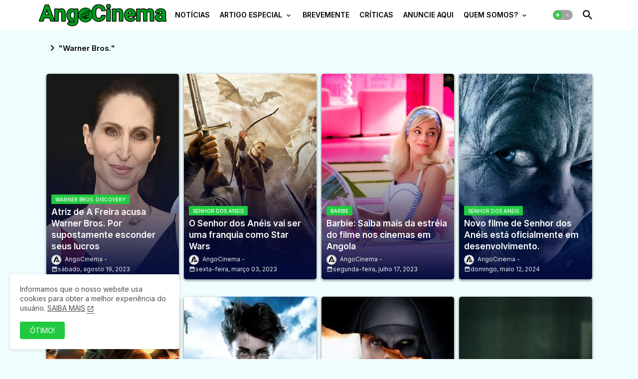

--- FILE ---
content_type: text/html; charset=UTF-8
request_url: https://www.angocinema.com/search/?q=Warner+Bros.
body_size: 50991
content:
<!DOCTYPE html>
<html class='ltr' dir='ltr' lang='pt_br' xmlns='http://www.w3.org/1999/xhtml' xmlns:b='http://www.google.com/2005/gml/b' xmlns:data='http://www.google.com/2005/gml/data' xmlns:expr='http://www.google.com/2005/gml/expr'>
<head>
<meta content='7a73ab66996d2251e386ab0b6d001abe31e95c9fbcfc59dfea3a9513a1d458a0' name='ahrefs-site-verification'/>
<script async='async' data-key='za/ro2P/4pycOPKwxsHDFw' src='https://analytics.ahrefs.com/analytics.js'></script>
<!-- start webpushr tracking code -->
<script>(function(w,d, s, id) {if(typeof(w.webpushr)!=='undefined') return;w.webpushr=w.webpushr||function(){(w.webpushr.q=w.webpushr.q||[]).push(arguments)};var js, fjs = d.getElementsByTagName(s)[0];js = d.createElement(s); js.id = id;js.async=1;js.src = "https://cdn.webpushr.com/app.min.js";

fjs.parentNode.appendChild(js);}(window,document, 'script', 'webpushr-jssdk'));

webpushr('setup',{'key':'BA0gZJqeoxKgy-2qYrJRpSxKW9k9DhbVtFUfPNYiVghMNybTz7q32WPO9C2fXmR4R1wfQOs5fqSkft5IsfxOz2c', 'integration':'popup'  });</script>
<!-- end webpushr tracking code -->
<!-- start webpushr code -->
<script>(function(w,d, s, id) {if(typeof(w.webpushr)!=='undefined') return;w.webpushr=w.webpushr||function(){(w.webpushr.q=w.webpushr.q||[]).push(arguments)};var js, fjs = d.getElementsByTagName(s)[0];js = d.createElement(s); js.id = id;js.async=1;js.src = "https://cdn.webpushr.com/app.min.js";fjs.parentNode.appendChild(js);}(window,document, 'script', 'webpushr-jssdk'));webpushr('setup',{'key':'BA0gZJqeoxKgy-2qYrJRpSxKW9k9DhbVtFUfPNYiVghMNybTz7q32WPO9C2fXmR4R1wfQOs5fqSkft5IsfxOz2c' ,'integration':'popup' });</script><!-- end webpushr code -->
<!-- Admaven tag (Anúncios) -->
<meta content='BqdU6pja9' name='admaven-placement'/>
<!-- Google tag (gtag.js) -->
<script async='async' src='https://www.googletagmanager.com/gtag/js?id=G-WR3RTVF1QV'></script>
<script>

  window.dataLayer = window.dataLayer || [];

  function gtag(){dataLayer.push(arguments);}

  gtag('js', new Date());

  gtag('config', 'G-WR3RTVF1QV');

</script>
<script async='async' src='https://news.google.com/swg/js/v1/swg-basic.js' type='application/javascript'></script>
<script>
  (self.SWG_BASIC = self.SWG_BASIC || []).push( basicSubscriptions => {
    basicSubscriptions.init({
      type: "NewsArticle",
      isPartOfType: ["Product"],
      isPartOfProductId: "CAowltDBCw:openaccess",
      clientOptions: { theme: "light", lang: "pt-BR" },
    });
  });
</script>
<!-- Site Info -->
<meta content='width=device-width, initial-scale=1' name='viewport'/>
<title>AngoCinema</title>
<meta content='text/html; charset=UTF-8' http-equiv='Content-Type'/>
<meta content='blogger' name='generator'/>
<link href='https://www.angocinema.com/favicon.ico' rel='icon' type='image/x-icon'/>
<link href='https://www.angocinema.com/favicon.ico' rel='icon' sizes='32x32'/>
<link href='https://www.angocinema.com/favicon.ico' rel='icon' sizes='100x100'/>
<link href='https://www.angocinema.com/favicon.ico' rel='apple-touch-icon'/>
<meta content='https://www.angocinema.com/favicon.ico' name='msapplication-TileImage'/>
<meta content='#009d1e' name='theme-color'/>
<meta content='#009d1e' name='msapplication-navbutton-color'/>
<link href='https://www.angocinema.com/search?q=Warner+Bros.' rel='canonical'/>
<link rel="alternate" type="application/atom+xml" title="AngoCinema - Atom" href="https://www.angocinema.com/feeds/posts/default" />
<link rel="alternate" type="application/rss+xml" title="AngoCinema - RSS" href="https://www.angocinema.com/feeds/posts/default?alt=rss" />
<link rel="service.post" type="application/atom+xml" title="AngoCinema - Atom" href="https://www.blogger.com/feeds/7339093852393732180/posts/default" />
<link href='https://www.angocinema.com/search?q=Warner+Bros.' hreflang='pt_br' rel='alternate'/>
<meta content='Clique para ler o artigo' name='description'/>
<meta content='object' property='og:type'/>
<!-- Open Graph Meta Tags -->
<meta content='AngoCinema' property='og:title'/>
<meta content='https://www.angocinema.com/search?q=Warner+Bros.' property='og:url'/>
<meta content='Clique para ler o artigo' property='og:description'/>
<meta content='AngoCinema' property='og:site_name'/>
<meta content='https://blogger.googleusercontent.com/img/b/R29vZ2xl/AVvXsEhXPfCk7dkuqWlVQfQV0i95qHAjuPdRznNHyG5lZk2XkQowWqt6uE4iCa6gGzKCTbC9xCa2B5RKvSU6CcekXYmN0i7aM5nM6H1wMbRwJ1F9HbgD5_BEiy_fwI3GFp_OSVgwRlctdYpXgA37G_guzoy47slHFZtS3IW074QnN5EmeLQeGF8Tm8xZqLP55YNT/w1600-h1600-p-k-no-nu/a-freira-2-proceso.webp' property='og:image'/>
<!-- Twitter Meta Tags -->
<meta content='summary_large_image' name='twitter:card'/>
<meta content='AngoCinema' name='twitter:title'/>
<meta content='https://www.angocinema.com/search?q=Warner+Bros.' name='twitter:domain'/>
<meta content='Clique para ler o artigo' name='twitter:description'/>
<meta content='Clique para ler o artigo' name='twitter:creator'/>
<meta content='pt_br' property='og:locale'/>
<!-- Schema Markup -->
<script type='application/ld+json'>{"@context":"https://schema.org","@graph":[{"@type":"WebSite","name":"AngoCinema","description":"Clique para ler o artigo","url":"https://www.angocinema.com/search?q=Warner+Bros.","inLanguage":"pt_br"}]}</script>
<!-- DNS Prefetch -->
<link href='//blogger.googleusercontent.com' rel='dns-prefetch'/>
<link href='//1.bp.blogspot.com' rel='dns-prefetch'/>
<link href='//2.bp.blogspot.com' rel='dns-prefetch'/>
<link href='//3.bp.blogspot.com' rel='dns-prefetch'/>
<link href='//4.bp.blogspot.com' rel='dns-prefetch'/>
<link href='//www.blogger.com' rel='dns-prefetch'/>
<link crossorigin='' href='//fonts.gstatic.com' rel='preconnect'/>
<link href='//resources.blogblog.com' rel='dns-prefetch'/>
<link href='//cdnjs.cloudflare.com' rel='dns-prefetch'/>
<!-- Google Fonts -->
<link href='https://fonts.googleapis.com/css2?family=Inter:ital,wght@0,400;0,500;0,600;0,700;1,400;1,500;1,600;1,700&display=swap' rel='stylesheet'/>
<!-- Font Awesome Brands -->
<link href='https://cdnjs.cloudflare.com/ajax/libs/font-awesome/6.7.2/css/brands.min.css' rel='stylesheet'/>
<!-- Template Style CSS -->
<style id='page-skin-1' type='text/css'><!--
/*
-----------------------------------------------
Blogger Template Style
Name:        Movie Hut Default - Blogger Premium Template
Version:     2.6.0.V
Author:      EdgyTemplates
Author Url:  https://edgytemplates.com/
Last Update: 16/May/2025
The Blogger theme&#8217;s base XML and dynamic tags belong to Google LLC. All custom styles, scripts, and designs by Edgy Templates are protected under the Creative Commons Attribution-NoDerivatives 4.0 International License (CC BY-ND 4.0). Redistribution and sales of this theme are not allowed without explicit permission.
----------------------------------------------- */
/*-- Material Icons Font --*/
@font-face{font-family:'Material Icons Round';font-style:normal;font-weight:400;src:url(https://fonts.gstatic.com/s/materialiconsround/v105/LDItaoyNOAY6Uewc665JcIzCKsKc_M9flwmP.woff2) format('woff2');}.material-icons-round,.material-symbols-rounded{font-family:'Material Icons Round';font-weight:normal;font-style:normal;font-size:24px;line-height:1;vertical-align:middle;letter-spacing:normal;text-transform:none;display:inline-block;white-space:nowrap;word-wrap:normal;direction:ltr;-webkit-font-feature-settings:'liga';-webkit-font-smoothing:antialiased;}
/*-- Reset CSS Start Here --*/
html.rtl {
--body-font: 'Cairo',sans-serif;
--meta-font: 'Cairo',sans-serif;
--title-font: 'Cairo',sans-serif;
--text-font: 'Cairo',sans-serif;
}
:root{
--body-font:'Inter', sans-serif;
--title-font:'Inter', sans-serif;
--meta-font:'Inter', sans-serif;
--text-font:'Inter', sans-serif;
--text-font-color:#323232;
--runs-solid-color:#c1bbbb;
--black-color:#404040;
--hero-color:#aaaaaa;
--main-menu-bg:#ffffff;
--snippet-color:#aba4a4;
--solid-border:#ddd;
--featured-posts-title:#000000;
--button-bg-color:#21c941;
--button-text-color:#ffffff;
--lables-buttons-color:#21c941;
--lables-text-color:#ffffff;
--email-bg-color:#ebdb32;
--email-text-color:#ffffff;
--cloud-bg-color:#21c941;
--cloud-border-color:#21c941;
--list-text-color:#000000;
--theme-text-color:#000000;
--featured-gadgets-title:#e6e6e6;
--placeholder-text-color:#3e3e3e;
--main-menu-text-color:#000000;
--sub-menu-text-color:#000000;
--footer-title-color:#e6e6e6;
--footer-copyright-bg:#000000;
--body-color-main:#f0fdff url() repeat fixed top left;
--all-link-color:#3500fb;
--black-text:#343434;
--main-text-color:#000000;
--mobile-menu-bg:#ffffff;
--white-bg:#ffffff;
--block-bg:#ffffff;
--featured-posts-title-featured:#ffffff;
--white-label-color:#ffffff;
--bg-cards:#ffffff;
--bg-cards-video:#121212;
--bg-cards-shadow:-1px 7px 10px 0 rgb(124 124 124 / 6%);
--bt-breaking:rgba(0 0 0 / 0.08);
--bt-breaking-text:#626262;
--shadow-top:0 0 20px rgba(0,0,0,.15);
--shadow-top-fixed:5px 5px 8px 0px rgba(224 223 223 / 0.48);
--ads-bg:rgb(143 183 255 / 0.20);
--ads-text:#898989;
--buttons-category-text:#1d1d1d;
--snip-text-color:#eeeeee;
--search-bt-text:#626262;
--comments-dec:#333;
--sticky-bg:#f1f1f1;
--input-form:transparent;
--bt-home:#f2f7fb;
--cm-count:#555555;
--nav-site-text:#4e4e4e;
--sticky-lists:#f7fcff;
--post-snip-data:#707070;
--post-snip-open:#383838;
--ico-relative:#e60000;
--ico-relative-hover:rgb(0 0 0 / 0.51);
--front-bg-lists:#fff;
--share-author-links:#585858;
--box-posts-share:#f1f1f1;
--title-share:#1c1c1c;
--title-share-fa:#5c5c5c;
--footer-text-color:#d4d4d4;
--footer-about-text:#7e7e7e;
--footer-bg-color:#000000;
--footer-gadgets-title:#e6e6e6;
--main-logo-text-color:#000000;
--submenu-bg-color:#ffffff;
--comment-content:#f6f6f6;
--comment-text:#5e5e5e;
--label-text-color:#2c2c2c;
--pager-text-color:#616161;
--back-top:rgb(90 90 90 / 0.18);
--box-shadows:rgb(102 102 102 / 0.13);
}
body.dark{
--main-logo-text-color:#d4d4d4;
--all-link-color:rgba(255,255,255,.7);
--body-color-main:#292929;
--main-menu: #383838;
--text-font-color:#d3d3d3;
--shadow-top:none;
--cloud-border-color:rgb(100 100 100 / 0.66);
--cloud-bg-color:#ffffff;
--mobile-menu-bg:#212121;
--input-form:rgb(112 112 112 / 0.34);
--shadow-top-fixed:none;
--white-label-color:#464646;
--search-bt-text:#b5b5b5;
--main-menu-text-color:#dadada;
--list-text-color:#fff;
--sub-menu-text-color:#dadada;
--title-share:#dddddd;
--black-color:#d9d9d9;
--title-share-fa:#dddddd;
--front-bg-lists:#292929;
--box-shadows:transparent;
--bt-home:#212121;
--sticky-lists:#212121;
--main-menu-bg:#232323;
--post-snip-open:#eee;
--footer-gadgets-title:#c3c3c3;
--top-menu-text:#ffffff;
--footer-title-color:#adadad;
--sticky-bg:#212121;
--placeholder-text-color:#dadada;
--theme-text-color:#dadada;
--featured-gadgets-title:#dadada;
--ads-bg:#212121;
--box-posts-share:#323232;
--submenu-bg-color:#212121;
--label-text-color:#a1a1a1;
--featured-posts-title: #c3c3c3;
--ads-text:#dadada;
--buttons-category-text:#dadada;
--bg-cards:#212121;
--block-bg:#3a3a3a;
--black-text:#f3f8fb;
--post-snip-data:#a5a5a5;
--comments-dec:#cecece;
--comment-content:#353535;
--comment-text:#c1c1c1;
--footer-bg-color:#181818;
--footer-text-color:#E4E4E4;
--cm-count:#E4E4E4;
--main-text-color:#E4E4E4;
--nav-site-text:#c3c3c3;
--share-author-links:#E4E4E4;
--footer-copyright-bg:#292929;
}
a,abbr,acronym,address,applet,b,big,blockquote,body,caption,center,cite,code,dd,del,dfn,div,dl,dt,em,fieldset,font,form,h1,h2,h3,h4,h5,h6,html,i,iframe,img,ins,kbd,label,legend,li,object,p,pre,q,s,samp,small,span,strike,strong,sub,sup,table,tbody,td,tfoot,th,thead,tr,tt,u,ul,var{padding:0;border:0;outline:0;vertical-align:baseline;background:0;margin:0;text-decoration:none;}
form,textarea,input,button{font-family:var(--body-font);-webkit-appearance:none;-moz-appearance:none;appearance:none;border-radius:0;box-sizing:border-box}
.CSS_LIGHTBOX{z-index:999999!important}.CSS_LIGHTBOX_ATTRIBUTION_INDEX_CONTAINER .CSS_HCONT_CHILDREN_HOLDER > .CSS_LAYOUT_COMPONENT.CSS_HCONT_CHILD:first-child > .CSS_LAYOUT_COMPONENT{opacity:0}
input,textarea{outline:none;border:none}
html{position:relative;word-break:break-word;word-wrap:break-word;text-rendering:optimizeLegibility;-webkit-font-smoothing:antialiased;-webkit-text-size-adjust:100%;}
/*! normalize.css v3.0.1 | MIT License | git.io/normalize */
dl,ul{list-style-position:inside;font-weight:400;list-style:none}
button{cursor:pointer;outline:none;border:none;background:transparent;}
ul li{list-style:none}
caption,th{text-align:center}
.box-view #outer-wrapper{max-width: 1190px;}
html,body{text-size-adjust:none;-webkit-text-size-adjust:none;-moz-text-size-adjust:none;-ms-text-size-adjust:none}
.separator a{clear:none!important;float:none!important;margin-left:0!important;margin-right:0!important}
#Navbar1,#navbar-iframe,.widget-item-control,a.quickedit,.home-link,.feed-links{display:none!important}
.center{display:table;margin:0 auto;position:relative}
.widget > h2,.widget > h3{display:none}
iframe[src*="youtube.com"]{width:100%;height:auto;aspect-ratio:16/9}
.widget iframe,.widget img{max-width:100%}
.post-body img:not(.snip-thumbnail){width:auto;height:auto;border:none;}
.container{position:relative;max-width: 100%;width: 1145px;}
a,a:visited{text-decoration:none}
.clearfix{clear:both}
.section,.widget,.widget ul{margin:0;padding:0}
a{color:var(--all-link-color)}
abbr{text-decoration:none}
.widget>h2,.widget>h3{display:none}
*:before,*:after{-webkit-box-sizing:border-box;-moz-box-sizing:border-box;box-sizing:border-box;}
/*-- CSS Variables --*/
.no-items.section,#related-posts{display:none}
.cookie-choices-info{display:none !important;}
div#custom-ads-placeholder{display:none;}
.blogger-clickTrap{position:unset !important;}
h1,h2,h3,h4,h5,h6{font-family:var(--title-font);font-weight:600}
body{position:relative;background:var(--body-color-main);font-family:var(--body-font);font-size:14px;font-weight:400;color:var(--black-text);word-wrap:break-word;margin:0;padding:0;font-style:normal;line-height:1.4}
#outer-wrapper{position:relative;overflow:hidden;width:100%;max-width:100%;margin:0 auto}
.outer-container{display: flex;justify-content: space-between;}
.post-body h1{font-size:28px}
.post-body h2{font-size:24px}
.post-body h3{font-size:21px}
.post-body h4{font-size:18px}
.post-body h5{font-size:16px}
.post-body h6{font-size:13px}
.dark .post-body p{background:transparent!important;color:#fff!important}
#center-container{overflow:hidden;padding:20px 0 0;margin:0}
.home #feed-view, .search-view #feed-view, .label-view #feed-view{width:100%}
#feed-view{position:relative;float:left;width:calc(100% - (320px + 5px));box-sizing:border-box;padding:0}
#sidebar-container{position:relative;float:right;width:320px;box-sizing:border-box;padding:0}
.post-filter-image{position:relative;display:block;transition:transform .3s ease}
.snip-thumbnail{position:relative;width:100%;height:100%;display:block;object-fit:cover;z-index:1;opacity:0;transition:opacity .30s ease,transform .30s ease}
#h1-hide{display:none;visibility:hidden}
h1.blog-title{font-size:24px;max-width:195px;overflow:hidden;text-decoration:none;text-overflow:ellipsis;white-space:nowrap;line-height: 38px;}
.snip-thumbnail.lazy-img{opacity:1}
.row{position:relative;}
.post-filter-link:hover .snip-thumbnail{filter: brightness(0.9);}
.background-layer:before{content:'';position:absolute;left:0;right:0;bottom:0;height:66%;background-image:linear-gradient(to bottom,transparent,rgb(4 12 62));-webkit-backface-visibility:hidden;backface-visibility:hidden;z-index:2;opacity:1;margin:0;transition:opacity .25s ease}
.kcode-icon a:before,.bpost-share a:before{display:inline-block;font-family:'Font Awesome 6 Brands';font-style:normal;font-weight:400;vertical-align: middle;}
.kcode-icon .rss a:before,.social .rss a:before{content:'\e0e5';font-family:'Material Icons Round';}
.kcode-icon .email a:before,.social .email a:before{content:'\e158';font-family:'Material Icons Round';}
.kcode-icon .external-link a:before,.social .external-link a:before{content:'\e894';font-family:'Material Icons Round';}
.colorful a:hover {opacity: 0.8;}
.kcode-icon a:before{content:var(--fa);}
.colorful .blogger a{color:#ff5722}
.colorful .facebook a{color:#1877F2}
.colorful .twitter a{color:#00acee}
.colorful .youtube a{color:#f50000}
.colorful .messenger a{color:#0084ff}
.colorful .snapchat a{color:#ffe700}
.colorful .telegram a{color:#179cde}
.colorful .instagram a{color:#dd277b}
.colorful .pinterest a{color:#ca2127}
.colorful .google a{color:#0165b4}
.colorful .apple a{color:#000000}
.colorful .microsoft a{color:#0165b4}
.colorful .dribbble a{color:#ea4c89}
.colorful .linkedin a{color:#0077b5}
.colorful .tiktok a{color:#fe2c55}
.colorful .stumbleupon a{color:#eb4823}
.colorful .vk a{color:#4a76a8}
.colorful .stack-overflow a{color:#f48024}
.colorful .github a{color:#24292e}
.colorful .soundcloud a{background:linear-gradient(#ff7400,#ff3400)}
.colorful .behance a{color:#191919}
.colorful .digg a{color:#1b1a19}
.colorful .delicious a{color:#0076e8}
.colorful .codepen a{color:#000}
.colorful .flipboard a{color:#f52828}
.colorful .reddit a{color:#ff4500}
.colorful .tumblr a{color:#365069}
.colorful .twitch a{color:#6441a5}
.colorful .rss a{color:#ffc200}
.colorful .skype a{color:#00aff0}
.colorful .whatsapp a{color:#3fbb50}
.colorful .discord a{color:#7289da}
.colorful .share a{color:var(--hero-color)}
.colorful .email a{color:#888}
.colorful .external-link a{color:#275bff}
.dark .colorful .external-link a{color:#eee}
.bpost-share a.fa-facebook,.bpost-share a.fa-facebook{background:#1877F2}
.bpost-share a.fa-x-twitter{background:#00acee}
.bpost-share a.fa-whatsapp{background:#3fbb50}
.Super-Menu-logo{display:none}
#top-menu .selectnav{display:none}
.header-room{display:flex;flex-wrap:wrap;flex-direction:row;justify-content:space-between;align-items:center;align-content:center;}
.dark .post-body ol>li:before{color:#eee}
.dark-toggle-flex{position:relative;background-color:rgb(0 0 0 / 0.36);display:flex;align-items:center;font-size:12px;color:var(--button-text-color);width:40px;height:20px;margin:0 10px 0 5px;border-radius:20px;}
.dark-bt .dark-toggle-flex{display:none;}
.dark-toggle-flex:hover:before{opacity:0.8}
.dark .dark-toggle-flex:before{content:'\ea46';left:21px;}
.dark-toggle-flex:before{content:'\e518';font-family:'Material Icons Round';position:absolute;left:2px;width:16px;height:16px;text-align:center;background-color:var(--button-bg-color);font-weight:400;line-height:16px;z-index:2;border-radius:50%;box-shadow:0 0 4px rgb(0 0 0 / 0.10);transition:left .18s ease;}
.dark .dark-toggle-flex:after{content:'\e518';right:26px;}
.dark-toggle-flex:after{content:'\ea46';font-family:'Material Icons Round';position:absolute;right:4px;width:10px;font-size:8px;font-weight:400;line-height:1;text-align:center;opacity:0.5;transition:right .18s ease;}
#Super-FlexMenuList>.mega-menu{position:unset!important}
.Super-FlexMenu li:hover .BiggerMenu{opacity:1;visibility:visible}
.drop-down>a:after{content:'\e5cf';float:right;font-family:'Material Icons Round';font-size:9px;font-weight:400;margin:-1px 0 0 5px}
.BiggerMenu{position:absolute;background-color:var(--block-bg);top:59px;opacity:0;visibility:hidden;width:100%;left:0;box-sizing:border-box;border-radius:4px;right:0;z-index:3333;color:var(--white-bg);height:auto;padding:20px;min-height:100px;box-shadow:0 10px 10px rgba(0,0,0,0.28);transition:all .3s ease;}
.Super-FlexMenu li:hover .BiggerMenu{margin-top:1px;opacity:1;visibility:visible}
.Mega-ui{width:calc((100% - 30px) / 5);box-sizing:border-box;float:left;overflow:hidden;position:relative}
.Mega-ui:last-child{margin-right:0}
.Mega-uis{display:flex;justify-content:space-between;flex-wrap:wrap}
.Mega-uis .Mega-img-ui{position:relative;display:block;margin:0 5px;}
.Mega-ui .post-filter-link{width:100%;height:300px;position:relative;display:block;overflow:hidden;border-radius:5px;box-shadow:0px 2px 4px 1px rgb(0 0 0 / 0.37);}
.Mega-uis .entry-title{font-size:14px;font-weight:600;text-align: left;line-height:1.5;margin:0}
.entery-category-box .entry-title{position:relative;display:block;font-size:17px;line-height:20px;margin:5px 0;}
.entery-category-box .entry-title a,.entery-category .entry-title a{width:100%;overflow:hidden;display:-webkit-box;-webkit-line-clamp:2;-webkit-box-orient:vertical;}
.flex-section{position: relative;display:flex;width:100%;float:left;align-items:center;justify-content:center;}
.flex-ft{display:flex;justify-content:center;padding: 0 10px;}
.tociki-pro{display:flex;width:100%;clear:both;margin:0}
.tociki-inner{position:relative;max-width:100%;font-size:14px;background-color:rgba(165 165 165 / 0.10);overflow:hidden;line-height:23px;border:1px solid #a0a0a0;border-radius:5px}
a.tociki-title{position:relative;display:flex;align-items:center;justify-content:space-between;height:38px;font-size:16px;font-weight:600;color:var(--text-font-color);padding:0 15px;margin:0}
.tociki-title-text{display:flex}
.tociki-title-text:before{content:'\e242';font-family:'Material Icons Round';font-size:20px;font-weight:400;margin:0 5px 0 0}
.rtl .tociki-title-text:before{margin:0 0 0 5px}
.tociki-title:after{content:'\e5cf';font-family:'Material Icons Round';font-size:16px;font-weight:400;margin:0 0 0 25px;color:var(--buttons-category-text);}
.rtl .tociki-title:after{margin:0 25px 0 0;}
.tociki-title.opened:after{content:'\e5ce'}
a.tociki-title:hover{text-decoration:none}
#tociki{display:none;padding:0 15px 10px;margin:0}
#tociki ol{padding:0 0 0 15px}
#tociki li{font-size:14px;margin:10px 0}
#tociki li a{color:var(--main-text-color)}
#tociki li a:hover{opacity:0.8;text-decoration:underline}
#top-ad-placeholder .widget > .widget-title,#bottom-ad-placeholder .widget > .widget-title{display:none}
#top-ad-placeholder,#bottom-ad-placeholder{margin:15px 0;padding:0;width:100%;overflow:hidden;}
.main-ads-ehome{position:relative;margin:15px 5px}
.main-ads-ehome .widget{position:relative;float:left;width:100%;line-height:0;margin:0 0 5px}
#post-placeholder{position:relative;box-sizing:border-box;width:100%;height:auto;padding:0 5px;margin:10px 0}
#post-placeholder .widget{position:relative;width:100%;line-height:0;height:auto}
.footer-container{padding:20px;background:var(--footer-copyright-bg);}
.footer-container .footer-copyright{position:relative;font-size:13px;margin:0}
.copyright-text{margin:0;color:var(--footer-text-color);}
.footer-container .footer-copyright a{color:var(--footer-text-color)}
.footer-container .footer-copyright a:hover{color:var(--footer-text-color)}
#footer-checks-menu{position:relative;display:block;margin:0}
.footer-checks-menu ul li{position:relative;float:left;margin:0}
.footer-checks-menu ul li a{float:left;font-size:14px;color:var(--footer-text-color);padding:0 5px;margin:0}
#footer-checks-menu ul li a:hover{opacity:0.8;}
.sharing-button .facebook a{background-color:#1877F2}
.sharing-button .twitter a,.sharing-button .twitter-square a{background-color:#00acee}
.sharing-button .reddit a{background-color:#ff4500}
.sharing-button .pinterest a{background-color:#ca2127}
.sharing-button .linkedin a{background-color:#0077b5}
.sharing-button .whatsapp a{background-color:#3fbb50}
.sharing-button .email a{background-color:#888}
.Super-Menu .fa{color:#FFF! important}
#Super-MenuTested{position:relative;float:left;width:100%;height:auto;margin:0}
.Super-MenuWorks .container{margin:0 auto;}
.Super-MenuWorks-wrap,.Super-MenuWorks{position:relative;float:left;z-index: 990;background:var(--main-menu-bg);width:100%;height:60px;box-sizing:border-box;padding:0;margin:0;}
.SuperLogo-wrap{position:relative;box-sizing: border-box;width:100%;float:left;margin:0 30px 0 0;padding:0;border-radius: 4px;}
.header-room img{display:block;width:auto;height:auto;max-height:45px;margin:0 0 0 5px;}
.show-menu-space{display:none;color:var(--main-menu-text-color);font-size:17px;padding:0 15px;}
.header-section{position:relative;display:flex;flex-wrap:wrap;justify-content:space-between;float:left;width:100%;margin:0;}
.header-left{position:static;display:flex;margin:0;align-items: center;}
.rtl .header-right{left:14px;right: unset;}
.header-right{position:absolute;top:0;right:14px;margin:0;z-index: 11;backdrop-filter: blur(1vh);overflow: hidden;}
.header-room h1{display:block;font-size:25px;color:var(--main-logo-text-color);height:30px;line-height:30px;overflow:hidden;padding:0;margin:0}
.header-room h1 a{color:var(--main-logo-text-color)}
.header-room .LinkList .widget-content{display:flex;justify-content:space-between;align-items:center;}
.Super-MenuWorks.show{top:0;margin:0;}
.Super-MenuWorks.fixed-nos.show{background:var(--main-menu-bg)}
.main-menu-wrap{position:static;height:56px;margin:0}
#Super-FlexMenu .widget,#Super-FlexMenu .widget>.widget-title{display:none}
#Super-FlexMenu .show-menu{display:block}
#Super-FlexMenu{position:static;height:60px;z-index:10}
#Super-FlexMenu ul>li{position:relative;display: flex;flex-shrink: 0;}
#Super-FlexMenuList>li>a{position:relative;display:block;height:60px;font-size:14px;color:var(--main-menu-text-color);font-weight:600;text-transform:capitalize;line-height:60px;padding:0 10px;margin:0}
#Super-FlexMenuList>li>a i{margin:0 3px 0 0;font-size:16px;color:var(--button-bg-color)}
#Super-FlexMenuList>li>a:hover{opacity:0.8}
.rtl #Super-FlexMenu ul>li>ul>li>ul{right: 100%;left: unset;}
.rtl #Super-FlexMenu ul>li>ul{right:0;left: unset;}
#Super-FlexMenu ul>li>ul{position:absolute;float:left;left:0;top:60px;width:180px;background:var(--submenu-bg-color);z-index:99999;visibility:hidden;opacity:0;-webkit-transform:translateY(-10px);transform:translateY(-10px);padding:0;box-shadow:0 2px 5px 0 rgba(0,0,0,0.15),0 2px 10px 0 rgba(0,0,0,0.17)}
#Super-FlexMenu ul>li>ul>li>ul{position:absolute;top:0;left:100%;-webkit-transform:translateX(-10px);transform:translateX(-10px);margin:0}
#Super-FlexMenu ul>li>ul>li{display:block;float:none;position:relative}
#Super-FlexMenu ul>li>ul>li a{position:relative;display:block;overflow:hidden;font-size:13px;color:var(--sub-menu-text-color);font-weight:400;box-sizing:border-box;padding:8px 15px;margin:0;border-bottom:1px solid rgba(155,155,155,0.07)}
#Super-FlexMenu ul>li>ul>li:last-child a{border:0}
#Super-FlexMenu ul>li>ul>li:hover>a{opacity:0.8}
#Super-FlexMenu ul>li.sub-tab>a:after,#Super-FlexMenu ul>li.sub-has>a:after{content:'\e5cf';font-family:'Material Icons Round';font-size:16px;font-weight:400;margin:0 0 0 5px;transition: 0.31s;vertical-align: middle;}
#Super-FlexMenu ul>li>ul>li.sub-tab>a:after{content:'\e5cc';float:right;margin:0}
#Super-FlexMenu ul>li:hover>ul,#Super-FlexMenu ul>li>ul>li:hover>ul{visibility:visible;opacity:1;-webkit-backface-visibility:hidden;backface-visibility:hidden;-webkit-transform:translate(0);transform:translate(0)}
#Super-FlexMenu ul ul{transition:all .35s ease}
.loading-icon{width:100%;height:100%;display:flex ;justify-content:center;align-items:center;}
.search-section .loading-icon{margin: 15px 0;}
.raw-box .loading-icon{height:185px}
.loading-icon:after{content:"";width:40px;height:40px;border-radius:50%;border:2px solid var(--main-text-color);border-right:2px solid #c1c1c1;display:inline-block;animation:runload 0.6s infinite}
@-webkit-keyframes runload{0%{-webkit-transform:rotate(0deg);transform:rotate(0deg)}to{-webkit-transform:rotate(1turn);transform:rotate(1turn)}}@keyframes runload{0%{-webkit-transform:rotate(0deg);transform:rotate(0deg)}to{-webkit-transform:rotate(1turn);transform:rotate(1turn)}}
.loading-frame{-webkit-animation-duration:.5s;animation-duration:.5s;-webkit-animation-fill-mode:both;animation-fill-mode:both}
@keyframes fadeIn{from{opacity:0}to{opacity:1}}
.run-time{animation-name:fadeIn}
@keyframes fadeInUp{from{opacity:0;transform:translate3d(0,5px,0)}to{opacity:1;transform:translate3d(0,0,0)}}
.load-time{animation-name:fadeInUp}
.overlay, #overlay-id{visibility:hidden;opacity:0;position:fixed;top:0;left:0;right:0;bottom:0;background:rgb(10 18 43 / 0.61);backdrop-filter:blur(2px);z-index:1000;margin:0;transition:all .25s ease;}
.show-menu-space:before{content:"\e5d2";font-family:'Material Icons Round';font-size:24px;font-weight:400}
#menu-space{display:none;position:fixed;width:80%;height:100%;top:0;left:0;bottom:0;background:var(--mobile-menu-bg);overflow:auto;z-index:1010;left:0;-webkit-transform:translateX(-100%);transform:translateX(-100%);visibility:hidden;box-shadow:3px 0 7px rgba(0,0,0,0.1);-webkit-transition:all .5s cubic-bezier(.79,.14,.15,.86);-moz-transition:all .5s cubic-bezier(.79,.14,.15,.86);-o-transition:all .5s cubic-bezier(.79,.14,.15,.86);transition:all .5s cubic-bezier(.79,.14,.15,.86)}
.spring-open #menu-space{-webkit-transform:translateX(0);transform:translateX(0);visibility:visible;opacity:.99;-webkit-transition:all .5s cubic-bezier(.79,.14,.15,.86);-moz-transition:all .5s cubic-bezier(.79,.14,.15,.86);-o-transition:all .5s cubic-bezier(.79,.14,.15,.86);transition:all .5s cubic-bezier(.79,.14,.15,.86)}
.area-runs{display:flex;padding:10px 0;margin:0 12px 0 0;opacity:0;transition:all ease-in-out .3s;justify-content:flex-end;}
.rtl .area-runs{margin:0 0 0 12px;}
#menu-space{transition:all .6s ease-in-out}
.hide-Super-Menu:hover{opacity:0.8;}
.hide-Super-Menu{display:block;color:var(--main-menu-text-color);font-size:14px;line-height:28px;text-align:center;cursor:pointer;z-index:20;background:rgb(0 132 255 / 0.10);border-radius:4px;padding:0 12px;transition:transform ease-out .2s;}
.hide-Super-Menu:before{content:"\e5cd";font-family:'Material Icons Round';font-weight:400}
.spring-open .area-runs,.spring-open .menu-space-flex{opacity:1}
.menu-space-flex{display:flex;flex-direction:column;opacity:0;justify-content:space-between;float:left;width:100%;height:calc(100% - 8%);transition:all ease-in-out .3s}
.social-mobile ul{margin: 0 0 0 15px;float: left;}
.post-inner-data.flex{display:flex;align-content:center;}
.post-inner-user{position:relative;float:left;}
.author-image{position:relative;display:block;height:40px;width:40px;}
.author-image img{border-radius:50%;}
.Super-Menu{position:relative;float:left;width:100%;box-sizing:border-box;padding:0 25px 0 0}
ul#Super-FlexMenuList{display:flex;height:70px;}
.Super-Menu>ul{margin:0}
#Super-FlexMenu .fa{padding:0 5px}
.Super-Menu .fa{margin:5px;padding:auto}
.Super-Menu .m-sub{display:none;padding:0}
.Super-Menu ul li{position:relative;display:block;overflow:hidden;float:left;width:100%;font-size:14px;font-weight:600;margin:0;padding:0}
.Super-Menu>ul li ul{overflow:hidden}
.Super-Menu>ul>li{border-bottom:1px solid rgb(181 181 181 / 0.20)}
.Super-Menu>ul>li.sub-tab>a:after,.Super-Menu>ul>li>ul>li.sub-tab>a:after{font-family:'Material Icons Round';font-weight:400;content:"\e5cf";position: absolute;right: 0;font-size:24px;vertical-align:middle;}
.rtl .Super-Menu>ul>li.sub-tab>a:after,.rtl .Super-Menu>ul>li>ul>li.sub-tab>a:after{left:0;right:unset;}
.Super-Menu ul li.sub-tab.show>a:after{content:'\e5ce'}
.Super-Menu ul li a:hover,.Super-Menu ul li.sub-tab.show>a,.Super-Menu ul li.sub-tab.show>.submenu-toggle{color:fff}
.Super-Menu>ul>li>ul>li a{display:block;font-size:13px;font-weight:400;color:var(--sub-menu-text-color);padding:5px 0 5px 15px;}
.Super-Menu>ul>li>ul>li>ul>li>a{padding:5px 0 5px 30px}
.Super-Menu ul>li>.submenu-toggle:hover{opacity:0.8;}
.fixed-nos{position:fixed;top:-80px;left:0;width:100%;z-index:990;box-shadow: none;transition:top .17s ease}
.spring-open .fixed-nos{top:0}
.spring-open{overflow:hidden;left:0;right:0}
.search-wrap{position:relative;display:flex;height:60px;align-items:center;margin:0;}
#search-flex{position:fixed;display:flex;flex-direction:column;top:25px;left:50%;max-width:480px;width:95%;background:var(--block-bg);overflow:hidden;visibility:hidden;opacity:0;transform:translate3d(-50%,50%,0);z-index:1010;border-radius:6px;box-shadow:0px 0px 4px 2px rgb(129 129 129 / 0.05);transition:all .17s ease;}
.active-search #search-flex{backface-visibility:inherit;visibility:visible;opacity:1;transform:translate3d(-50%,0,0);}
.active-search #overlay-id{cursor:url("data:image/svg+xml;charset=UTF-8,%3csvg width='17' height='17' viewBox='0 0 100 100' xmlns='http://www.w3.org/2000/svg'%3e%3cline x1='0' y1='100' x2='100' y2='0' stroke-width='14' stroke='white'%3e%3c/line%3e%3cline x1='0' y1='0' x2='100' y2='100' stroke-width='14' stroke='white'%3e%3c/line%3e%3c/svg%3e"),auto;visibility:visible;opacity:1;}
.search-flex-container{display:flex;justify-content:space-between;align-items:center;position:relative;width:100%;height:100%;border-bottom:1px solid rgb(120 120 120 / 0.11);overflow:hidden;margin:0;}
.search-flex-container .search-form{position:relative;flex:1;padding:0;border:0;border-radius: 4px 0 0 4px;}
.search-flex-container .search-input{position:relative;width:100%;height:60px;background: transparent;color:var(--search-bt-text);font-size:15px;font-weight:400;padding:0 0 0 15px;border:0;}
.search-flex-container .search-input:focus,.search-flex-container .search-input::placeholder{color:var(--search-bt-text);outline:none}
.search-flex-container .search-input::placeholder{opacity:.70}
.search-flex-close{width:50px;height:50px;border-radius:0 4px 4px 0;background: transparent;color:var(--search-bt-text);font-size:24px;display:flex;align-items:center;justify-content:center;cursor:pointer;transition:transform ease-out .2s;z-index:20;padding:0;margin:0;}
.search-flex-close:hover{opacity:0.8;}
.search-button-flex{color:var(--main-menu-text-color);width:40px;height:40px;font-size:26px;text-align:center;line-height:40px;cursor:pointer;z-index:20;padding:0;margin:0;transition:margin .25s ease;}
.search-button-flex:before,.search-hidden:after{content:"\e8b6";font-family:'Material Icons Round';font-weight:400}
input[type="search"]::-webkit-search-decoration,input[type="search"]::-webkit-search-cancel-button,input[type="search"]::-webkit-search-results-button,input[type="search"]::-webkit-search-results-decoration{display:none;}
.search-input input{border-radius:5px;padding:5px 10px;width:98%;border:2px solid #eee}
#cookies-iki{display:none;position:fixed;bottom:20px;left:20px;width:300px;background-color:var(--block-bg);z-index:222;padding:20px;visibility:hidden;opacity:0;border-radius:4px;box-shadow:0 2px 8px 0px rgb(0 0 0 / 0.11);transition:all .30s ease}
#cookies-iki .cookies .widget .widget-content a{color:var(--nav-site-text);text-decoration:underline;}
#cookies-iki .cookies .widget .widget-content a:after{content:'\e89e';font-family:'Material Icons Round';font-size:15px;font-weight:400;margin:0 0 0 3px;vertical-align:middle;}
#cookies-iki.cookies-show{visibility:visible;opacity:1;}
#cookies-iki .cookies .widget .widget-title{display:none;}
.cookies-bt{display:inline-block;height:35px;background-color:var(--button-bg-color);font-size:14px;color:var(--button-text-color);font-weight:400;line-height:35px;padding:0 20px;border:0;border-radius:4px;}
#cookies-iki .cookies .widget .widget-content{display:block;font-size:14px;color:var(--nav-site-text);margin:0 0 15px;}
.cookies-bt:hover{opacity:0.8}
#hidden-widget-container,.hide,.hidden-widgets{display:none;visibility:hidden}
.my-ajax{position:relative;display:block;max-width:480px;margin: 10px 0 0;}
.search-box{position:relative;display:block;padding:2px 5px;margin:5px 10px;border-radius:6px;border:1px solid rgb(120 120 120 / 0.11);box-shadow:0px 0px 4px 2px rgb(129 129 129 / 5%);box-sizing:border-box;overflow:hidden;}
.search-thumb{position:relative;display:block;float:left;width:120px;height:90px;margin:0 10px 0 0;border-radius:6px;overflow:hidden;}
.link-snip{display:block;text-align:center;margin:15px;}
.link-snip a{display:block;background:var(--button-bg-color);color:var(--button-text-color);border-radius:6px;font-size:15px;padding:8px 0;}
.post-snip{overflow:hidden;color:var(--post-snip-data);font-size:12px;font-weight:400;padding:0}
.post-author:empty{display:none;}
.post-author{font-size:12px;color:var(--label-text-color);margin:0 0 0 4px;}
.featuredui-block .post-snip,.modal-grid .post-snip,.sidebar .PopularPosts .gaint .post-snip,.video-section .post-snip,.post-filter .post-snip,.relatedui-posts .post-snip{--post-snip-data:var(--snip-text-color);--label-text-color:var(--snip-text-color);}
.entery-category-box{overflow:hidden;}
.post-tag:empty,.post-tag-fly:empty{display:none;}
.post-tag{width:fit-content;display:flex;align-items:center;height:18px;background-color:var(--lables-buttons-color);font-size:10px;color:var(--lables-text-color);font-weight:500;text-transform:uppercase;line-height:0;padding:1px 8px 0;border-radius:2px;z-index:2;}
img.post-author-image{position:relative;display:inline-block;height:20px;width:20px;border-radius:50%;vertical-align:middle;}
.rtl img.post-author-image{margin: 0 0 0 5px;}
.post-author:after{position:relative;display:inline-block;content: '\002D';margin:0 3px;color:var(--post-snip-data)}
.post-inner-username{display:flex;flex-direction:column;margin:0 0 0 10px;}
.all-flex{display:flex;justify-content:space-between;align-items:center;padding:0 0 12px;margin: 0 0 15px;border-bottom:1px solid rgb(100 100 100 / 0.12)}
.post-inner-comments.flex{position:relative;overflow:hidden;margin:0 5px 0;display:flex;align-items:center;gap:8px;}
.post-inner-comments .share-top span{font-size:18px;}
.post-author-times span{font-size:16px;margin:0 4px 0 0;}
.post-times{position:relative;overflow:hidden;display:inline-flex;gap:5px;}
.post-author-times{position:relative;display:inline-flex;font-size:12px;color:var(--theme-text-color);}
.post-author-times i{margin:0 4px 0 0;}
.post-times .post-date{position:relative;font-size:12px;color:var(--post-snip-data);}
#readTime{position:relative;display:inline-flex;font-size:12px;color:var(--post-snip-data);align-items:center;gap:2px;}
#readTime:before{content:"\e8b5";font-family:'Material Icons Round';font-weight:400;font-size:13px;vertical-align: middle;margin:0 3px 0 5px;}
.rtl .post-times .post-date:before{margin:0 5px 0 0;}
.post-date{display:inline-flex;align-items:center;gap:4px;}
.post-date:before{content:"\ebcc";font-family:'Material Icons Round';font-weight:400;font-size:13px;vertical-align: middle;margin:0;}
.item .post-snip .post-author:before{content:'By -';margin:0 3px 0 0;font-weight:normal;}
.post-snip a{color:#333;transition:color .40s}
.post-snip .author-image{overflow:hidden;position:relative;display:inline-block;width:30px;vertical-align:middle;height:30px;background-color:var(--runs-author-color);margin:0 3px 0 0;border:1px solid rgba(0 0 0 / 0.25);border-radius:100%;box-shadow:0px 0px 4px 3px rgba(0 0 0 / 0.06);}
.e-ads{display:block;overflow: hidden;background-color:var(--ads-bg);text-align:center;line-height:1.5;padding:4vh 15px;font-size:13px;font-family: monospace;font-style:italic;color:var(--ads-text);border-radius:6px;}
.e-ads-res{display:block;background-color:var(--ads-bg);text-align:center;line-height:1.5;font-family: monospace;font-size:13px;padding:10vh 15px;font-style:italic;color:var(--ads-text);border-radius:6px;}
.NewsPro-post{display:flex;justify-content:space-between;flex-wrap:wrap}
.NewsPro{width:32%;background:#fff;border-radius:0;margin-bottom:20px;position:relative}
.post-filter .entry-title,.flex-blocks .entry-title,.related-wrap-ui .entry-title,.Super-related .entry-title{display:block;width:100%;text-decoration:none;font-weight:600;line-height:1.4;padding:5px 0;margin:0}
.post-filter .entry-title{font-size:17px;}
.Super-related .entry-title,.flex-blocks .entry-title,.related-wrap-ui .entry-title{font-size:13px;}
.entry-title a{display:block;color:var(--featured-posts-title)}
.entry-title a:hover{opacity:0.8}
.StickyBox{position:fixed;top:0;right:0;bottom:0;left:0;width:100%;height:100%;display:flex;align-items:center;justify-content:center;opacity:0;visibility:hidden;transform: translate3d(0,72%,0);transition: all .2s ease;z-index:15151515;}
.show-share .StickyBox{opacity:1;visibility:visible;transform: translate3d(0,0,0);}
.StickyTab{display:flex;flex-direction:row;align-content:center;justify-content:space-between;align-items:center;width:100%;box-sizing:border-box;padding:0 0 20px;margin:0 0 10px;color:var(--title-share);border-bottom:1px solid rgb(92 92 92 / 0.17);}
.StickyType{position:relative;display:block;float:left;font-size:15px;font-weight: 700;}
.copy-section{width:100%;}
.copy-section .title{font-size:14px;font-weight:700;padding:0 20px;}
.copy-post{display:flex;align-items:center;align-content:center;box-sizing:border-box;position:relative;justify-content:center;margin:10px 20px 0;}
.copy-post:before{content:'\e157';font-weight:400;font-family:'Material Icons Round';position:absolute;left:12px;font-size:19px;color:var(--theme-text-color)}
.rtl .copy-post:before{left:initial;right:12px;}
.copy-post.copied:before{content:'\e877';color:#16c900;}
.copy-post input#showlink{color:#6b6b6b;background: transparent;width:100%;height:35px;padding:0 0 0 38px;border:1px solid rgb(133 133 133 / 0.20);border-radius:5px 0 0 5px;}
.rtl .copy-post input#showlink{padding:0 38px 0 0;border-radius:0 5px 5px 0;}
.copy-post button{background:var(--button-bg-color);color:var(--button-text-color);height:35px;width:80px;border:none;cursor:pointer;border-radius:0 5px 5px 0;}
.rtl .copy-post button{border-radius:5px 0 0 5px;}
.StickyTab label{position:relative;display:block;font-size:20px;cursor:pointer;color:var(--title-share)}
.StickyDemo{width:100%;max-width:500px;max-height:90%;display:flex;margin:0 auto;padding:20px 20px 35px;background-color:var(--bg-cards);border-radius:8px;overflow:hidden;position:relative;box-shadow:0 10px 8px -8px rgb(0 0 0 / 0.12);flex-direction:column;align-content:center;align-items:center;justify-content:space-between;}
.share-wrapper-icons.kcode-icon{display:flex;flex-wrap:wrap;list-style:none;margin:0 0 10px;padding:10px 0 20px;border-bottom:1px solid rgb(133 133 133 / 0.20);}
.share-wrapper-icons.kcode-icon li{list-style:none;width:25%;text-align:center;}
.share-wrapper-icons.kcode-icon li a{display:block;width:80px;height:40px;line-height:25px;font-size:11px;margin:6px auto;padding:15px 0;border-radius:2px;background:var(--box-posts-share);border:1px solid rgb(116 116 116 / 0.09);text-align:center;cursor:pointer;}
.share-wrapper-icons.kcode-icon li a:hover{opacity:0.8}
.messageDone span{position:absolute;left:0;right:0;bottom:-70px;font-size:12px;display:block;width:190px;margin:0 auto 20px;padding:8px;border-radius:3px;background-color:rgb(0 0 0 / 0.63);color:#fefefe;line-height:20px;text-align:center;opacity:0;-webkit-animation:slidein 2s ease forwards;animation:slidein 2s ease forwards;}
div#messageDone{display:block;padding:20px 0 0;}
.share-wrapper-icons.kcode-icon a:before{font-size:24px;text-align:center;margin:0 auto;display:block;}
.show-share .overlay{filter:blur(2.5px);background-color:rgba(27,27,37,0.5);z-index:151515;backdrop-filter:saturate(100%) blur(2.5px);visibility:visible;opacity:1;}
.featuredui-block .entry-title,.modal-grid .modal-image .entry-title,.sidebar .PopularPosts .gaint h2.entry-title,.video-section.item0 .entry-title a,.post-filter .entry-title, .relatedui-posts .entry-title, .sidebarui-posts .entry-title{color:var(--featured-posts-title-featured)}
.video-section.item0 .entry-title{font-size:23px;}
.emain-hero{display:flex;flex-wrap:wrap;justify-content:space-between;}
a.more-c:hover{opacity:0.8}
.NewsPro-post .item0 .label-news,.NewsPro-post .item0 .post-author{display:block}
.NewsPro-post .label-news{display:none}
.NewsPro-post .item0 .post-author{display:inline-block;padding:0 7px 0 0;text-transform:capitalize;color:var(--runs-solid-color);font-size:11px;font-weight:normal}
.NewsPro-post .item0{width:100%}
.modal-grid{width:calc((100% - 45px) / 4);position:relative;margin: 0 auto 12px;}
.erhero .modal-image .post-filter-link{position:relative;width:100%;height:130px;display:block;overflow:hidden}
.modal-grid .modal-image .post-filter-inner{position:relative;width:100%;height:412px;display:block;overflow:hidden}
.raw-box .entery-category-box .entry-title{height:42px;overflow:hidden;}
.video-step{position:relative;float:left;width:calc((100% - 20px) / 2);margin:5px 0;border-radius:4px;overflow:hidden;}
.video-step .vblock-thumb{position:relative;float:left;width:100%;height:142px;overflow:hidden;box-sizing:border-box;padding:0;margin:0;border-radius:4px;}
.video-step .entery-category-box{float:left;}
.video-section{position:relative;float:left;margin:5px 0;border-radius:4px;overflow:hidden;}
.modal-grid .modal-image{position:relative;display:block;overflow:hidden;box-shadow:0px 2px 4px 1px rgb(0 0 0 / 0.37);border-radius:7px;}
.video-vg{display:flex;justify-content:space-between;margin:0}
.video-grid{display:flex;flex-wrap:wrap;align-items:center;align-content:center;margin:0;justify-content:space-between;}
.video-vg .vg-s{width:calc((100% - 15px) / 2);}
.video-section .vblock-img{position:relative;float:left;width:100%;height:445px;overflow:hidden;box-sizing:border-box;padding:0;margin:0}
.post-tag-fly{position:absolute;left:5px;bottom:5px;background-color:var(--lables-buttons-color);font-size:10px;color:var(--lables-text-color);font-weight:500;text-transform:uppercase;padding:1px 8px 0;border-radius:4px;z-index:2;}
.raw-box .type-megagrid{overflow:hidden;}
.raw-box .open-iki,.featured-post-pro .open-iki{display:block!important}
.raw-box .entry-title{display:block;text-decoration:none;font-weight:600;line-height:1.4;font-size:14px;padding:4px 0 0;margin:auto}
.entery-category{position:absolute;left:0;bottom:0;z-index:11;width:100%;box-sizing:border-box;padding:5px 10px 10px}
.BiggerRelated{display:flex;justify-content:space-between;flex-wrap:wrap;margin:10px 0 0;}
.related-runs{position:relative;margin:0 0 25px;display:block;padding:15px;background:var(--bg-cards);box-shadow:var(--bg-cards-shadow);border-radius:4px;}
.Super-related .entry-title a{position:relative;display:block;font-size:14px;line-height:17px;}
a.post-filter-inner.gaint{position:relative;display:block;overflow:hidden;}
.Bentery-category{position:relative;overflow:hidden;}
.relatedui-posts{width:calc((100% - 20px) / 3);position:relative;margin:0 auto 10px}
.relatedui-posts .post-filter-link{position:relative;width:100%;height:100%;display:block;}
.relatedui-posts .post-filter-inner{position: relative;width:100%;height:320px;display:block;overflow:hidden;border-radius:5px;box-shadow: 0px 2px 4px 1px rgb(0 0 0 / 0.37);}
.blog-posts .widget-title,.title-wrap,.related-runs .widget-title{display:flex;justify-content:space-between;align-items:center;}
a.more-c{position:relative;color:var(--theme-text-color);font-size:13px;font-weight:500;background:var(--block-bg);border-radius:3px;border:1px solid rgb(155 155 155 / 0.39);padding:3px 7px;}
.flex-blocks .widget{display:none;float: left;width: 100%;box-sizing: border-box;border-radius:4px;padding:7px;}
.flex-blocks .widget.PopularPosts,.flex-blocks .open-iki{display:block!important}
.flex-blocks .widget .widget-content{position:relative;float: left;width: 100%;display:flex;align-items:center;justify-content:center;overflow:hidden;min-height:365px;}
div#mega-wrap{position:relative;overflow:hidden;padding:30px 0;background:linear-gradient(45deg,#26ff44,#0a732a);}
.featured-grid-all{position:relative;display:flex;margin:10px 0 0;justify-content:space-between;flex-wrap:wrap;width:100%;}
.flex-blocks .widget-title{display:flex;align-items:center;align-content:center;justify-content:center;}
.flex-blocks .widget-title h3{position:relative;display:block;line-height: 35px;font-size:21px;color:#fff;margin: 0 0 10px;}
.flex-blocks .widget-title h3:after{left:0;margin:0 auto;position:absolute;right:0;bottom:-5px;background-image:linear-gradient(to right,rgb(255 255 255 / 0),#ffffff,rgba(0,0,0,0));content:"";height:2px;width:80%;}
.featuredui-block{position:relative;width:calc((100% - 30px) / 4);margin:0 0 10px;}
.post-tag-color{display:block;color:var(--lables-buttons-color);font-size:13px;font-weight:600;}
#miner-flex{position:relative;overflow:hidden;margin-top:10px;background:rgb(16 32 62);background-image:url(https://blogger.googleusercontent.com/img/a/AVvXsEhMVy33mf_kdeUQfclb3oVOagMF_NtGIx6URuA2vGik2kaJqBB6vEURbeNQhNW5gUML3GzskQ1u7fytKSKLlBLIvzIlIj2Dz_hTzE4-rsC34S6kOaKn8n0uPwdqcmpeWhdrOmwrrb-uxAlck-xD17f4AI6m-vVzZpP0ZYRogB0I-HMIt01Z9Kqk3Qzt);}
#miner-flex:before{content:'';position:absolute;top:0;left:0;width:100%;height:100%;background:url(https://blogger.googleusercontent.com/img/a/AVvXsEj2NE2OPzitOvRSii8USgubQPcH4zbeD3U2ifHxItvXesyL-zy6Rxp5GWr2_O9MlVZof9Sw2YxyY6G0O_RR8F3dcrS3kboxHVSns5PZnfUso79RrenvQEtnUrzyoO-7XLYl9xgCRwZZBHVABDCUpslXtudoEIm8KA8TF6kj5Ilv9Q60l8k5rSXbkS_v=s16000-rw),rgb(5 14 42 / 0.79);background-repeat:no-repeat;background-size:cover;background-blend-mode:overlay;}
.pixo-flex{position:relative;display:flex;flex-wrap:nowrap;flex-direction:row;align-content:center;align-items:center;justify-content:space-between;height:360px;}
.pixo-flex .pixo-area{position:relative;width:30%;display:flex;height:240px;align-items:center;align-content:center;}
.pixo-flex .pixo-area .widget{margin:0 10px}
.pixo-flex .pixo-area .widget.Text .widget-content{position:relative;display:block;line-height:20px;float:left;color:#d1d1d1;margin:10px 0 0;}
.pixo-flex .pixo-area .widget .widget-title{position:relative;display:block;margin:0;}
.pixo-flex .pixo-area .widget .widget-title h3{font-size:22px;line-height:26px;margin:0 0 10px;color:#fff;}
.pixo-category{display:flex;margin:0;flex-wrap:wrap;justify-content:space-around;width:100%;}
.pixo-category .widget{position:relative;width:calc((100% - 110px) / 4);float:left;margin:0 0 10px;background:var(--main-menu-bg);overflow:hidden;border-radius:10px;box-shadow:-1px 7px 8px 0 rgb(0 0 0 / 0.10);transition:all .3s ease;}
.pixo-category-img{position:relative;margin:auto;text-align:center;overflow:hidden;height:182px}
.pixo-category-img a{height:182px;overflow:hidden;width:100%;display:block;margin:0;}
.pixo-category-img img{height:100%;width:100%;object-fit:cover;}
.pixo-category-title{text-align:center;padding:0 5px;}
.pixo-category-title h2{margin:0;}
.pixo-category-title h2 a{display:block;line-height:38px;font-size:14px;text-align:center;text-transform:capitalize;}
.pixo-category-title h2 a:hover{color:var(--read-more-color)}
.modal-grid .modal-image .entry-title{width:100%;overflow:hidden;display:-webkit-box;-webkit-line-clamp:2;-webkit-box-orient:vertical;font-size:18px;}
.flex-blocks .widget .post-filter-inner{width:100%;height:412px;position:relative;display:block;overflow:hidden;box-shadow: 0px 2px 4px 1px rgb(0 0 0 / 0.37);border-radius:7px;}
.flex-blocks .widget .post-filter-link{width:100%;height:100%;position:relative;display:block;}
.raw-box .widget{float:left;width:100%;padding:15px;margin:10px 0;box-sizing:border-box;}
.raw-box .widget-title{display:flex;flex-direction:row;align-content:center;justify-content:space-between;align-items:center;}
.raw-box .type-col-right{float:right;}
.raw-box .type-col-left,.raw-box .type-col-right{width:calc((100% - 25px) / 2);}
.raw-box .modal-grid .modal-image .post-filter-link{height:100%;width:100%;display:block}
#footer-hall{background:var(--bg-cards-video);}
#footer-hall:after{background:url(https://1.bp.blogspot.com/-YTjPASOWTAQ/YNQ3xSlBNjI/AAAAAAAAB34/G7kSHdwBZYI5xmb2cytxEkyRhswXCHXsgCLcBGAsYHQ/s1320-rw/) no-repeat scroll left top;right:0;transform:rotate(180deg);}
#footer-hall:before{background:url(https://1.bp.blogspot.com/-YTjPASOWTAQ/YNQ3xSlBNjI/AAAAAAAAB34/G7kSHdwBZYI5xmb2cytxEkyRhswXCHXsgCLcBGAsYHQ/s1000-rw/) no-repeat scroll left top;left:0;}
#footer-hall:after,#footer-hall:before{position:absolute;top:40px;content:"";width:150px;height:426px;}
#room-box1 .widget{--featured-posts-title:var(--snip-text-color);--block-bg:transparent;--featured-gadgets-title:var(--snip-text-color);--theme-text-color:var(--snip-text-color);}
.blog-posts .widget-title,.raw-box .widget-title,.title-wrap,.sidebar .widget-title,.related-runs .widget-title{position:relative;float:none;width:100%;height:32px;box-sizing:border-box;margin:0 0 20px;}
.blog-posts .widget-title h3,.raw-box .widget-title h3,.sidebar .widget-title h3,.title-wrap h3,.related-runs .widget-title h3{position:relative;float:left;font-family:var(--title-font);height:32px;font-size:17px;color:var(--theme-text-color);font-weight:600;line-height:32px;border-left: 2px solid var(--button-bg-color);padding:0 12px 0 8px;margin:0;}
.blog-posts .widget-title h3:after,.raw-box .widget-title h3:after,.sidebar .widget-title h3:after,.title-wrap h3:after,.related-runs .widget-title h3:after{left:0;margin:0 auto;position:absolute;bottom:0px;content:"";width:100%;border-bottom:2px solid var(--button-bg-color);}
.rtl .blog-posts .widget-title h3,.rtl .raw-box .widget-title h3,.rtl .sidebar .widget-title h3,.rtl .related-runs .widget-title h3{float:right;}
.sidebar .PopularPosts .gaint h2.entry-title{font-size:16px;}
.error-status{display:block;text-align:center;font-size:13px;color:var(--theme-text-color);padding:35px 0;font-weight:400}
.error-status b{font-weight:600}
.wait{font-size:14px;text-align:center;height:300px;line-height:300px;display:flex;justify-content:center;align-items:center}
.BiggerSidebarOk{position:relative;float:left;width:100%;display:grid;grid-template-columns:repeat(2,1fr);grid-gap:20px;}
.BiggerSidebarOk .sidebarui-posts{position:relative;display:flex;flex-direction:column;}
.BiggerSidebarOk .sidebarui-posts .post-filter-inner{position:relative;width:100%;height:185px;margin:0 0 8px;border-radius:7px;overflow:hidden;box-shadow: 0px 2px 4px 1px rgb(0 0 0 / 0.37);}
.BiggerSidebarOk .sidebarui-posts .post-filter-link{position:relative;width:100%;height:100%;display:block;}
.BiggerSidebarOk .sidebarui-posts .entry-title{font-size:14px;display:block;font-weight:600;line-height:1.3;}
.featured-meta{position:relative;overflow:hidden;box-sizing:border-box;padding:5px 10px;}
.queryMessage{display:block;font-size:15px;font-weight:600;padding:0 0 0 10px;border-radius:4px;margin:0 0 10px;color:var(--theme-text-color);overflow:hidden;}
.queryMessage .query-info{margin:0 5px;display:flex;align-items:center;gap:5px;}
.queryMessage .search-query{font-weight:bold;text-transform:uppercase}
.queryMessage .query-info:before{content:'\e5cc';font-family:'Material Icons Round';float:left;font-size:24px;font-weight:400;margin:0;}
.queryEmpty{font-size:13px;font-weight:500;text-align:center;padding:10px 0;margin:0 0 20px}
.dark table,.dark td{border-color:rgba(255,255,255,0.1)}
.share-top{position:relative;display:flex;justify-content:center;align-items:center;margin:0 10px;font-size:15px;color:var(--featured-posts-title);background:rgb(128 128 128 / 0.07);width:35px;height:32px;line-height:28px;text-align:center;cursor:pointer;border:1px solid rgb(129 129 129 / 0.19);border-radius:3px;}
.post-inner-area .post-snip:not(.post-inner-area .post-card .post-snip){color:var(--theme-text-color);padding:10px 5px 10px;font-size:13px;border-bottom:1px solid #ccc}
.comment-bubble{margin-top:4px;color:var(--cm-count)}
.comment-bubble:after{content:"\e0b9";font-family:'Material Icons Round';vertical-align: middle;font-size:15px;font-weight:400;margin-left:5px}
.rtl .comment-bubble:after{margin:0 0 0 5px}
.post-inner-area{position:relative;float:left;overflow:hidden;padding:15px 10px 20px;box-sizing:border-box;margin:0 0 15px;background:var(--bg-cards);box-shadow:var(--bg-cards-shadow);border-radius:4px;}
.post-filter-wrap{position:relative;float:left;display:block;padding:15px;border-radius:4px;box-sizing:border-box;overflow:hidden;}
.blog-post{position:relative;}
.post-filter-wrap .grid-posts{display:flex;margin:0;flex-wrap:wrap;justify-content:space-between;}
.post-filter .post-filter-inner.video-nos:after,.post-filter-link.video-nos:after{content:"\e037";font-family:'Material Icons Round';font-size:24px;width:36px;height:36px;line-height:36px;border-radius:6px;font-weight:400;background:var(--ico-relative);color:#fff;opacity:.7;align-items:center;top:50%;right:50%;transform:translate(50%,-50%);position:absolute;z-index:111;padding:0;margin:0;text-align:center;transition:background .30s ease}
.type-video .post-filter-link.video-nos:hover:after{background:#fe1111;}
.feat-posts .post-filter-link.video-nos:after,.PopularPosts .post:not(.post-0) .post-filter-link.video-nos:after,.video-step .post-filter-link.video-nos:after,.footer-sector .footer-sector-thumb .post-filter-link.video-nos:after{transform: translate(50%,-50%) scale(.4);}
.post-filter{position:relative;float:left;width:calc((100% - 30px) / 4);overflow:visible;box-sizing:border-box;border-radius:5px;padding:0;margin:10px 0;}
.post-filter-inside-wrap{display:flex;float:left;width:100%;height:100%;padding:0px;box-sizing:border-box;flex-direction:column;}
.post-filter .post-filter-image{float:left;width:100%;height:412px;overflow:hidden;border-radius:5px;box-shadow:0px 2px 4px 1px rgb(0 0 0 / 0.37);margin:0 0 15px;}
.post-filter .post-filter-image .post-filter-link{width:100%;display:block;z-index:1;overflow:hidden}
.post-filter .post-filter-image .snip-thumbnail{display:block;position:absolute;top:50%;left:50%;max-width:none;max-height:100%;-webkit-transform:translate(-50%,-50%);transform:translate(-50%,-50%);}
.label-news-flex{color:var(--label-text-color);font-size:12px;line-height:15px;font-weight:400;white-space:nowrap;width:auto;overflow:hidden;padding:5px 0 0;margin:0;}
#feed-view #main{position:relative;overflow: hidden;box-sizing:border-box;margin:0 5px 26px;padding:0 5px}
.fl-footer{display:flex;justify-content:space-between;flex-wrap: wrap;}
.Footer-Function{position:relative;display:flex;flex-direction:column;width:calc((100% - 90px) / 3);float:left;padding:25px 0;margin:0;}
.Footer-adv{position:relative;display:flex;flex-direction:row;padding:25px 0;margin:0;border-top:1px solid rgb(133 133 133 / 0.12);align-items:center;justify-content:space-between;}
.Footer-adv .widget{position:relative;float:left;box-sizing:border-box;margin:0 auto}
.Footer-adv .Image{width: calc(100% - 320px);padding:0 25px 0 0}
.Footer-adv .Image .widget-content{position:relative;float:left;margin:0;width:100%}
.Footer-adv .about-content .widget-title{position:relative;display:block;text-align: center;box-sizing:border-box;}
.Footer-adv .about-content{display:flex;float:left;padding:0;box-sizing:border-box}
.Footer-adv .Image .no-image .about-content{max-width:100%;padding:0 30px 0 0}
.Footer-adv .Image .image-caption{float: left;font-size:13px;margin:0;color:var(--footer-about-text)}
#footer-wrapper .colorful a{--all-link-color:var(--footer-about-text);}
.social-mobile a{--all-link-color:var(--sub-menu-text-color);}
.Footer-adv .kcode-icon li, .social-mobile .kcode-icon li{float:left;margin:0 7px 0 0}
.Footer-adv .kcode-icon li:last-child, .social-mobile .kcode-icon li:last-child{margin:0}
.Footer-adv .kcode-icon li a, .social-mobile .kcode-icon li a{display:block;width:25px;height:25px;font-size:13px;background:rgb(153 153 153 / 0.08);border:1px solid rgb(117 117 117 / 0.30);text-align:center;line-height:25px;margin:5px 0;border-radius:5px;}
.Footer-adv .footer-logo{display:flex;margin:0 auto;align-items:center;justify-content:center;}
.Footer-adv .footer-logo a{float:left;position:relative;margin:0 0 10px;}
.Footer-adv .footer-logo img{width:auto;height:auto;max-height:40px;}
.Footer-Function.no-items{padding:0;border:0}
.Footer-Function .widget{position:relative;float:left;box-sizing:border-box;margin:0 0 15px}
.Footer-Function .widget-title > h3{position:relative;font-family:var(--title-font);line-height:30px;font-size:16px;font-weight:500;color:var(--footer-gadgets-title);margin:0 0 10px}
#footer-wrapper .about-content .widget-title{position:relative;float:left;width:70%;margin:0 15px;text-align: left;}
#footer-wrapper .about-content .widget-title h3{display:block;color:var(--footer-title-color);font-size:15px;line-height:20px;margin:0 0 5px;}
.Footer-adv .Image .image-caption{float:left;font-size:13px;margin:0;color:var(--footer-about-text);}
.footer-sector{position:relative;float:left;margin:0 0 10px;}
.footer-sector-thumb{position:relative;display:block;float:left;width:100px;height:75px;margin:0 8px 0 0;border-radius:4px;overflow:hidden;}
.footer-nut .Bentery-category h2{position:relative;display:block;font-size:14px;font-weight:400;line-height:20px;margin:0;}
.footer-nut .Bentery-category h2 a{--featured-posts-title:var(--footer-title-color);}
.Footer-Function .popular-post{position:relative;display:block;box-sizing:border-box;padding:0 0 10px;margin:0 0 11px 10px;border-bottom:1px solid rgb(129 129 129 / 0.20);}
.Footer-Function .popular-post.post:hover:before{box-shadow:inset 0 0 0 6px var(--button-bg-color);border-color:rgb(34 127 255 / 0.19);}
.Footer-Function .popular-post.post:before{content:'';position:absolute;width:10px;height:10px;top:0px;left:-16px;border:2px solid rgba(155,155,155,0.05);border-radius:50%;transition:all .17s ease;box-shadow:inset 0 0 0 6px rgb(155 155 155 / 15%);}
.Footer-Function .popular-post h2{position:relative;display:block;font-size:14px;font-weight:400;line-height:20px;margin:0;}
.Footer-Function .popular-post h2 a{color:var(--footer-title-color);}
.Footer-Function .popular-post{color:var(--footer-about-text);}
.Footer-Function .sidebar-posts{position:relative;float:left;width:100%;border-left:2px solid rgb(143 143 143 / 0.14);}
.rtl .Footer-Function .sidebar-posts{border-left:unset;border-right:2px solid rgb(143 143 143 / 0.14);}
.rtl .Footer-Function .popular-post{margin:0 10px 11px 0;}
.rtl .Footer-Function .popular-post.post:before{left:unset;right:-16px;}
.Footer-Function .popular-post.post:last-child{border:none;}
.Footer-Function.list .LinkList ul li,.Footer-Function.list .PageList ul li{position:relative;display:block;margin:10px 0;}
.Footer-Function.list .LinkList ul li a,.Footer-Function.list .PageList ul li a{font-size:14px;color:var(--footer-title-color);}
.Footer-Function.list .LinkList ul li a:before,.Footer-Function.list .PageList ul li a:before{content:"\e941";font-family:'Material Icons Round';font-size:14px;font-weight:400;color:#767676;margin:0 8px 0 0;}
.Footer-Function .loading-icon{height:180px;}
.Footer-Function .LinkList{margin: 15px 0 0;}
.Footer-Function .LinkList .widget-content{float:left}
.social-mobile{float:left;width:100%;position:relative;box-sizing:border-box;}
.post-snippet{position:relative;color:var(--post-snip-data);float:left;font-size:13px;line-height:1.6;font-weight:400;margin:0 0 12px}
a.read-more{display:inline-block;background:var(--button-bg-color);color:var(--button-text-color);padding:5px 15px;border-radius:5px;font-size:13px;font-weight:500;margin:15px 0 0;transition:color .30s ease}
a.read-more:hover{opacity:0.8}
.CSS_LAYOUT_COMPONENT{color:rgba(0,0,0,0)!important}
#breadcrumb{font-size:13px;font-weight:400;color:#aaa;margin:0 0 10px}
#breadcrumb a{color:#aaa;transition:color .40s}
#breadcrumb a:hover{opacity:0.8}
#breadcrumb a,#breadcrumb em{display:inline-block}
#breadcrumb .delimiter:after{content:'\e5cc';font-family:'Material Icons Round';font-size:14px;font-weight:400;font-style:normal;vertical-align:middle;margin:0}
.item-post .post-inner-area h2.entry-title:not(.post-card .entery-category-box h2){color:var(--theme-text-color);text-align:left;font-size:25px;line-height:1.5;font-weight:600;position:relative;display:block;margin:0 0 15px;padding:0}
.static_page .item-post .post-inner-area h2.entry-title:not(.post-card .entery-category-box h2){margin:0;border-bottom:1px solid rgb(100 100 100 / 0.12)}
.item-post .post-body{width:100%;font-family:var(--text-font);color:var(--text-font-color);font-size:15px;line-height:1.8;padding:0;margin:0}
.main .widget{margin:0}
.comment-list{display:flex;flex-direction:column;}
.comment-list .commentsBiggerSidebar{position:relative;width:100%;padding:0 0 15px;margin:0 0 15px;border-bottom:1px solid rgb(100 100 100 / 0.12);}
.comment-list .engine-link{display:flex;}
.comment-list .comment-image{width:35px;height:35px;flex-shrink: 0;z-index:1;margin:0 12px 0 0;border-radius:50%;}
.rtl .comment-list .comment-image{margin: 0 0 0 12px;}
.comment-image{display:block;position:relative;overflow:hidden;background-color:#eee;z-index:5;color:transparent!important;}
.comment-list .comment-hero{flex:1;}
.comment-list .entry-title{font-size:14px;color:var(--main-text-color);display:block;font-weight:600;line-height:1.3;margin:0;}
.comment-list .comment-snippet{font-size:12px;color:var(--comments-dec);margin:5px 0 0;}
.post-footer{position:relative;float:left;width:100%;margin:0}
.label-container{overflow:hidden;height:auto;position:relative;margin:10px 0;padding:0}
.label-container a,.label-container span{float:left;height:19px;font-size:13px;line-height:19px;font-weight:400;margin:8px 8px 0 0;padding:2px 10px;color:var(--theme-text-color);background:rgb(0 0 0 / 0.10);border-radius:8px;}
.label-container span{color:var(--button-text-color);background:var(--button-bg-color);}
.label-container a:hover{opacity:0.8;}
.rtl .label-container, .rtl .label-head.Label, .rtl .feed-share, .rtl .nav-site{float:right;}
ul.kshare{position:relative;display:flex;}
.kshare li{float:left;overflow:hidden;margin:5px 5px 0 0}
.kshare li a{display:block;height:45px;line-height:42px;padding:0 10px;color:#fff;font-size:13px;font-weight:400;cursor:pointer;text-align:center;box-sizing:border-box;border:1px solid rgb(110 110 110 / 0.33);border-radius:3px}
ul.kshare.kcode-icon.bpost-share a:not(.show-hid a):before{font-size:18px;margin: 0 5px 0 0;}
.rtl ul.kshare.kcode-icon.bpost-share a:not(.show-hid a):before{margin: 0 0 0 5px;}
.kshare li.share-icon span{position:relative;height:45px;line-height:45px;padding:0 5px;font-size:16px;color:var(--theme-text-color);cursor:auto;margin:0 5px 0 0}
.kshare li.share-icon span:after{content:'Share:';position:relative;height:6px;font-size:17px;font-weight:600}
.kshare li a span{font-size:14px;padding:0 15px}
.kshare li a:hover{opacity:.8;}
.kshare .show-hid a{font-size:18px;color:var(--featured-posts-title);padding:0 14px;line-height:42px;}
.kshare .show-hid a:before{content:'\e80d';font-family:'Material Icons Round';font-weight:900;transition: 0.71s;}
.feed-share{position:relative;clear:both;overflow:hidden;line-height:0;margin:0 0 30px}
ul.nav-site{position:relative;box-sizing: border-box;width:100%;overflow:hidden;display:block;padding:0 10px;border-bottom:1px solid rgb(100 100 100 / 0.12);margin:0 0 30px}
.nav-site li{display:inline-block;width:50%}
.nav-site .post-prev{float:left;text-align:left;box-sizing:border-box;padding:0 0 5px}
.nav-site .post-next{float:right;text-align:right;box-sizing:border-box;border-left:1px solid rgb(100 100 100 / 0.12);padding:0 0 5px}
.nav-site li a{color:var(--theme-text-color);line-height:1.4;display:block;overflow:hidden;transition:color .40s}
.nav-site li:hover a{opacity:0.8}
.nav-site li span{display:block;font-size:11px;color:#aaa;font-weight:600;text-transform:uppercase;padding:0 0 2px}
.nav-site .post-prev span:before, .nav-site .post-next span:after{font-family:'Material Icons Round';font-size:15px;font-weight:400;vertical-align: middle;}
.nav-site .post-prev span:before{content:"\e5cb";}
.nav-site .post-next span:after{content:"\e5cc";}
.nav-site p{font-size:12px;font-weight:400;color:var(--nav-site-text);line-height:1.4;margin:0}
.nav-site .post-primary p{color:#aaa}
.post-body h1,.post-body h2,.post-body h3,.post-body h4,.post-body h5,.post-body h6{color:var(--theme-text-color);font-weight:600;margin:0 0 15px}
.about-author{position:relative;display:block;overflow:hidden;padding:10px 20px;margin:10px 0 20px;background:var(--bg-cards);box-shadow:var(--bg-cards-shadow);border-radius:4px;}
.about-author .author-avatar{float:left;width:100%;height:100%}
.about-author .avatar-container{float:left;margin:10px 20px 0 0;height:70px;width:70px;overflow: hidden;border-radius: 50%;}
.about-author .avatar-container .author-avatar.lazy-img{opacity:1}
.author-name{overflow:visible;display:inline-block;font-size:18px;font-weight:600;line-height:20px;margin:1px 0 3px}
.author-name span{color:var(--theme-text-color)}
.author-name a{color:var(--main-text-color);transition:opacity .40s}
.author-name a:after{content:"\e86c";float:right;font-family:'Material Icons Round';font-size:14px;line-height:21px;color:#0093e6;font-weight:400;text-transform:none;margin:0 0 0 4px;}
.author-name a:hover{opacity:.8}
.author-description{overflow:hidden}
.author-description span{display:block;overflow:hidden;font-size:13px;color:var(--black-text);font-weight:400;line-height:1.6}
.author-description span br{display:none}
.author-description a{display:none;margin:0}
ul.description-links{display:none;padding:0 1px}
ul.description-links.show{display:block}
.description-links li{float:left;margin:12px 12px 0 0}
.description-links li a{display:block;font-size:20px;color:var(--share-author-links);line-height:1;box-sizing:border-box;padding:0}
.description-links li a:hover{opacity:0.8}
#blog-pager-ok{float:left;width:100%;text-align:center;box-sizing:border-box;padding:10px 0 0;margin:0;}
#blog-pager-ok .load-more{display:block;width:135px;height:35px;font-size:16px;color:var(--featured-gadgets-title);border-radius:4px;background:var(--button-bg-color);font-weight:600;line-height:34px;box-sizing:border-box;padding:0 8px;margin:0 auto;}
#blog-pager-ok .load-more:hover{opacity:0.8}
#blog-pager-ok .load-more:after{content:'\eac9';font-family:'Material Icons Round';font-size:18px;font-weight:400;vertical-align:middle;margin:0;}
#blog-pager{float:left;width:100%;overflow:hidden;clear:both;margin:10px 0 30px}
.blog-pager a,.blog-pager span{float:left;display:block;min-width:32px;height:32px;background-color:rgba(0 0 0 / 0.16);color:var(--theme-text-color);font-size:13px;font-weight:600;line-height:32px;text-align:center;box-sizing:border-box;padding:0 10px;margin:0 5px 0 0;border-radius:3px;transition:all .17s ease}
.blog-pager .page-dots{min-width:20px;font-size:16px;color:var(--pager-text-color);font-weight:400;line-height:32px;padding:0}
.blog-pager .page-of{display:none;width:auto;float:right;border-color:rgba(0,0,0,0);margin:0}
.blog-pager .page-active,.blog-pager a:hover{background-color:rgb(157 157 157 / 0.20);color:var(--theme-text-color);border-color:rgb(157 157 157 / 0.50)}
.blog-pager .page-prev:before,.blog-pager .page-next:before{font-family:'Material Icons Round';font-size:11px;font-weight:400}
.blog-pager .page-prev:before{content:'\e5cb'}
.blog-pager .page-next:before{content:'\e5cc'}
.blog-pager .blog-pager-newer-link,.blog-pager .blog-pager-older-link{float:left;display:inline-block;width:auto;padding:0 10px;margin:0}
.blog-pager .blog-pager-older-link{float:right}
@-webkit-keyframes slidein{0%{opacity:0}
20%{opacity:1;bottom:0}
50%{opacity:1;bottom:0}
80%{opacity:1;bottom:0}100%{opacity:0;bottom:-70px;visibility:hidden}}@keyframes slidein{0%{opacity:0}
20%{opacity:1;bottom:0}
50%{opacity:1;bottom:0}
80%{opacity:1;bottom:0}100%{opacity:0;bottom:-70px;visibility:hidden}}
.archive #blog-pager,.home .blog-pager .blog-pager-newer-link,.home .blog-pager .blog-pager-older-link{display:none}
.comments-section{display:none;overflow:hidden;padding:15px;margin:0 0 10px;box-sizing:border-box;background:var(--bg-cards);box-shadow:var(--bg-cards-shadow);border-radius:4px;}
.comments-msg-alert{position:relative;font-size:13px;font-weight:400;color:var(--cm-count);font-style:italic;margin:0 0 17px;}
.comments-section .comments-title{margin:0 0 20px}
.all-comments{float:right;position:relative;color:var(--cm-count)}
.comments-system-disqus .comments-title,.comments-system-facebook .comments-title{margin:0}
#comments{margin:0}
.comments{display:block;clear:both;margin:0;color:var(--theme-text-color)}
.comments .comment-thread>ol{padding:0}
.comments>h3{font-size:13px;font-weight:400;font-style:italic;padding-top:1px}
.comments .comments-content .comment{position:relative;list-style:none;padding:10px}
.comment-thread .comment{border:1px solid rgb(126 126 126 / 0.16);border-radius:5px;background:rgba(45 45 45 / 0.02);margin:10px 0 0;position:relative;}
.facebook-tab,.fb_iframe_widget_fluid span,.fb_iframe_widget iframe{width:100%!important}
.comments .item-control{position:static}
.comments .avatar-image-container{float:left;overflow:hidden;position:absolute}
.comments .avatar-image-container{height:35px;max-height:35px;width:35px;top:15px;left:15px;max-width:35px;border-radius:100%}
.comments .avatar-image-container img{width:100%;height:100%;}
.comments .comment-block,.comments .comments-content .comment-replies{margin:0 0 0 50px}
.comments .comments-content .inline-thread{padding:0}
.comments .comment-actions{float:left;width:100%;position:relative;margin:0}
.comments .comments-content .comment-header{font-size:15px;display:block;overflow:hidden;clear:both;margin:0 0 3px;padding:0 0 5px;}
.comments .comments-content .comment-header a{float:left;width:100%;color:var(--theme-text-color);transition:color .40s}
.comments .comments-content .comment-header a:hover{opacity:0.8}
.comments .comments-content .user{float:left;font-style:normal;font-weight:600}
.comments .comments-content .icon.blog-author:after{content:"\e86c";font-family:'Material Icons Round';font-size:14px;color:#0093e6;font-weight:400;vertical-align:middle;margin:0 0 0 4px}
.comments .comments-content .comment-content{float:left;font-family:var(--text-font);font-size:13px;color:var(--comment-text);font-weight:400;text-align:left;line-height:1.4;width:100%;padding:20px 0px 20px 8px;background:rgb(110 110 110 / 0.08);margin:5px 0 9px;border-radius:3px;}
.comment-content .video-frame{position:relative;width:100%;padding:0;padding-top:56%}
.comment-content .video-frame iframe{position:absolute;top:0;left:0;width:100%;height:100%}
.comments .comment .comment-actions a{margin-right:5px;padding:2px 5px;color:var(--main-text-color);font-weight:400;font-size:13px;transition:all .30s ease}
.comments .comment .comment-actions a:hover{color:#333;text-decoration:none}
.comments .comments-content .datetime{position:relative;padding:0 1px;margin:4px 0 0;display:block}
.comments .comments-content .datetime a{color:#888;font-size:11px;float:left;}
.comments .comments-content .datetime a:hover{color:#aaa}
.comments .thread-toggle{margin-bottom:4px}
.comments .thread-toggle .thread-arrow{height:7px;margin:0 3px 2px 0}
.comments .thread-count a,.comments .continue a{transition:opacity .40s}
.comments .thread-count a:hover,.comments .continue a:hover{opacity:.8}
.comments .thread-expanded{padding:5px 0 0}
#comment-editor[height="230px"],#comment-editor[height="1142px"]{height:4.25rem}
#comment-editor{min-height:4.25rem;max-height:fit-content}
.comments .thread-chrome.thread-collapsed{display:none}
.comments .continue.hidden, .comments .comment-replies .continue .comment-reply{display:none;}
.comments #top-continue a{float:left;width:100%;height:35px;line-height:35px;background-color:var(--button-bg-color);font-size:14px;color:var(--button-text-color);font-weight:400;text-align:center;padding:0;margin:25px 0 0;border-radius:4px;}
.thread-expanded .thread-count a,.loadmore{display:none;}
.comments .comments-content .comment-thread{margin:0}
.comments .comments-content .loadmore.loaded{margin:0;padding:0}
#show-comment-form,.comments #top-continue a{float:left;width:100%;height:36px;background-color:#1a88f7;font-size:15px;color:#fbfbfb;font-weight:400;line-height:36px;text-align:center;box-sizing: border-box;padding:0 30px;margin:25px 0 0;}
.btn{position:relative;border:0;border-radius:5px;}
.comment-section-visible #show-comment-form{display:none}
.comments .comment-replybox-thread,.no-comments .comment-form{display:none;}
.comment-section-visible .comments .comment-replybox-thread,.comment-section-visible .no-comments .comment-form{display:block;}
.comments #top-ce.comment-replybox-thread,.comments.no-comments .comment-form{background-color:var(--widget-bg);padding:5px 16px;margin:20px 0 0;border-radius:4px;}
.comment-thread .comment .comment{border:0;}
.comments .comments-content .loadmore,.comments .comments-content .loadmore.loaded,.comments-section.comments-system-facebook .all-comments,.comments-section.comments-system-disqus .all-comments{display:none}
blockquote{position:relative;float:left;color:var(--black-color);margin:20px 0;padding:30px 20px;font-size:14px;width:100%;box-sizing:border-box;border:1px solid rgb(93 103 141 / 17%);background:rgb(4 127 255 / 2%);border-top-left-radius:20px;border-bottom-right-radius:20px;}
blockquote:before,blockquote:after{position:absolute;content:'\e244';opacity: 0.2;color:var(--black-color);display:inline-block;font-family:'Material Icons Round';font-style:normal;font-size:40px;font-weight:900;line-height:1;-webkit-font-smoothing:antialiased;-moz-osx-font-smoothing:grayscale;}
blockquote:before{top:-2px;left:14px;margin:0 10px 0 0;transform: scaleX(-1);}
blockquote:after{bottom:0;right:20px;margin:0 0 0 10px;}
.post-body sup{vertical-align:super}
.post-body sub{vertical-align:sub}
.post-body ul{line-height:1.5;font-weight:400;padding:0 0 0 15px;margin:10px 0}
.post-body li{margin:5px 0 15px;padding:0;line-height:1.5}
.post-body ol>li{counter-increment:inc;list-style:none}
.post-body ol>li:before{display:inline-block;content:counters(inc,'.')'.';margin:0 5px 0 0}
.post-body ol{counter-reset:inc;padding:0 0 0 15px;margin:10px 0}
.post-body iframe[allowfullscreen]{height:auto;aspect-ratio:16/9}
.post-body u{text-decoration:underline}
.post-body ul li,.post-body ol li{list-style:none;}
.post-body ul li:before{content:"\e061";display: inline-block;font-size:4px;font-family:'Material Icons Round';line-height:1.5;vertical-align:middle;margin:0 5px 0 0;}
.post-body ul li ul li:before{content:"\f28a";}
.rtl .post-body ul li:before,.rtl .post-body ol>li:before{margin:0 0 0 5px;}
.rtl .post-body table{text-align:right}
.post-body table{width:100%;overflow-x:auto;text-align:left;margin:0;border-collapse:collapse;border:1px solid rgb(154 154 154 / 0.15);}
.post-body table thead th{font-weight:700;vertical-align:bottom;}
.post-body table td,.post-body table th{padding:6px 12px;border:1px solid rgb(154 154 154 / 0.15);}
.post-body strike{text-decoration:line-through}
.post-body .video-frame{position:relative;width:100%;padding:50% 0 0;}
.blog-list-container li{margin:0 0 10px;}
.blog-icon{position:relative;float:left;margin:0 7px 0 0;}
.rtl .blog-icon{float:right;margin:0 0 0 7px;}
.Feed .item-title:before{content:"\e061";font-weight:400;font-family:'Material Icons Round';font-size:6px;margin:0 5px 0 0;vertical-align: middle;}
.Feed .item-date,.Feed .item-author{color:var(--post-snip-data);font-size:12px;font-weight:400;padding:0;}
.ReportAbuse > h3{display:flex;background:var(--bg-cards-search);font-size:14px;font-weight:400;padding:25px 20px;gap:10px;border-radius:8px;}
.ReportAbuse > h3:before{content:"\e160";font-family:'Material Icons Round';}
.ReportAbuse > h3 a:hover{text-decoration:underline}
.Attribution a{display:flex;align-items:center;font-size:13px;color:var(--featured-posts-title);font-weight:400;line-height:1.5rem;}
.Attribution a > svg{width:18px;height:18px;fill:currentColor;margin:0 7px 0 0;}
.rtl .Attribution a > svg{margin:0 0 0 7px;}
.Attribution .copyright{font-size:12px;color:var(--post-snip-data);line-height:10px;padding:10px 24px 0;}
.Attribution a:hover{text-decoration:underline}
.sidebar .Image img{width:auto;height:auto;border-radius: 8px;}
.sidebar .Image a{display:block;}
.Image .caption{float: left;margin:10px 0 0}
#google_translate_element{position:relative;overflow:hidden}
.rtl .Translate .goog-te-gadget{direction:inherit}
.Translate .goog-te-gadget a{font-size:11px;color:var(--featured-posts-title)}
.Translate .goog-te-gadget a:hover{color:var(--all-link-color)}
.Translate .goog-te-combo{width:100%;background:rgb(153 153 153 / 0.13);font-family:var(--body-font);color:var(--featured-posts-title);font-size:13px;padding:10px;margin:0 0 0.25rem!important;border:1px solid rgb(112 112 112 / 0.15);border-radius:5px;}
.Translate .goog-te-gadget-simple{width:100%;font-size:13px!important;padding:10px!important;border:0!important;background:var(--bg-cards-search) !important;border-radius:8px;}
.Stats .text-counter-wrapper{display:flex;align-items:center;gap:5px;font-size:13px;color:var(--featured-posts-title);font-weight:700;text-transform:uppercase}
.Stats .text-counter-wrapper:before{content:"\e8e5";font-size:13px;font-family: 'Material Icons Round';}
.wikipedia-search-form{display:flex;}
.wikipedia-search-input{flex:1;width:100%;height:40px;background:rgb(153 153 153 / 0.13);font-size:13px;color:var(--theme-text-color);padding:0 15px;border-radius:8px 0 0 8px;}
.rtl .wikipedia-search-input{border-radius:0 8px 8px 0;}
.rtl .wikipedia-search-button{border-radius:8px 0 0 8px;}
.wikipedia-search-button{height:40px;font-size:13px;cursor:pointer;padding:0 15px;border-radius:0 8px 8px 0;box-sizing:border-box;background-color:var(--button-bg-color);color:var(--button-text-color);}
.wikipedia-search-button:hover{opacity:.8}
.wikipedia-search-more a{display:flex;align-items:center;justify-content:center;height:35px;background:var(--button-bg-color);font-size:13px;color:var(--button-text-color);padding:0 10px;margin:10px 0 0;border-radius:8px;}
.wikipedia-search-more a:hover{opacity:.8}
.wikipedia-search-results:not(:has(a)){font-size:13px;margin:9px auto 0;text-align:center;}
.wikipedia-search-results-header{display:none!important}
.wikipedia-search-results a{display:flex;gap:5px;font-size:13px;color:var(--featured-posts-title);margin:10px 0 0}
.wikipedia-search-results a:after{content:"\f1c5";font-size:10px;font-family: 'Material Icons Round';}
.wikipedia-search-results a:hover{color:var(--all-link-color)}
.post-card{display:grid;grid-template-columns:min(200px,50%) 1fr;border:1px solid rgb(120 120 120 / 0.11);border-radius:6px;margin:15px 10px;box-shadow:0px 0px 4px 2px rgb(129 129 129 / 0.05);}
.post-image{position:relative;width:100%;height:135px;margin:0;overflow:hidden;border-radius:10px;}
.post-card .entery-category-box{margin:15px 0 0 10px;text-align: left;}
.card-healine{position:relative;display:block;color:var(--button-bg-color);font-size:15px;padding:0 0 0 25px;}
.card-healine:before{position:absolute;left:0;content:'\f10d';font-family:'Material Icons Round';font-size:18px;font-weight:400;margin:0 0 0 3px;vertical-align:middle;transform:rotate(40deg);}
.pagination{display:flex;justify-content:center;margin:15px 15px;}
.pagination .btn{position:relative;display:block;color:var(--button-text-color);background:var(--button-bg-color);padding:8px 12px;margin:0;min-width:70px;text-align:center;border-radius:6px;font-size:15px;}
.pagination .btn:before,.pagination .btn:after{font-family:'Material Icons Round';font-size:20px;font-weight:400;margin:0;vertical-align:middle;}
.pagination .prev.btn:before{content:"\e5cb";}
.pagination .next.btn:after{content:"\e5cc";}
.pagination .info{padding:8px 0;margin:0 15px;}
.contact-form{overflow:hidden}
div#footer-wrapper .contact-form-widget form{color:var(--footer-text-color);}
.contact-form .widget-title{display:none}
.contact-form .contact-form-name{width:calc(50% - 5px)}
.contact-form .contact-form-email{width:calc(50% - 5px);float:right}
.home .sidebar .widget{--bg-cards:transparent;--bg-cards-shadow:transparent;}
.sidebar .widget{position:relative;overflow:hidden;box-sizing:border-box;padding:15px;margin:0 0px 25px;background:var(--bg-cards);box-shadow:var(--bg-cards-shadow);}
.sidebar .widget-content{float:left;width:100%;margin:0;box-sizing:border-box;padding:0}
div#promo-footer{margin:0;position:relative;overflow:hidden;}
ul.socialFilter{margin:0 -5px}
.socialFilter a:before{font-style:normal;line-height:40px;-webkit-font-smoothing:antialiased;margin-right:-12px;width:40px;height:40px;text-align:center;float:left;border-right:1px solid rgb(151 151 151 / 21%);font-size:22px;vertical-align:middle}
.socialFilter li{float:left;width:50%;box-sizing:border-box;padding:0 5px;margin:10px 0 0}
.socialFilter li:nth-child(1),.socialFilter li:nth-child(2){margin-top:0}
.socialFilter li a{display:block;height:40px;text-transform:capitalize;color:var(--share-author-links);border:1px solid rgb(151 151 151 / 21%);background:linear-gradient(95deg, rgb(0 127 255 / 5%), rgb(248 0 255 / 4%));font-size:12px;font-weight:600;text-align:center;line-height:40px;border-radius:6px;}
.list-label li{position:relative;display:block;padding:7px 0;}
.list-label li a{display:block;white-space:nowrap;overflow:hidden;text-overflow:ellipsis;color:var(--list-text-color);font-size:12px;font-weight:600;text-transform:capitalize;transition:all .30s ease}
.list-label li a:hover{opacity:0.8;padding-left:25px;transition:all .30s ease}
.Text .widget-content{font-family:var(--text-font);font-size:14px;color:var(--main-text-color);margin:0}
.list-label .label-count{position:relative;float:right;color:var(--theme-text-color);font-size:11px;font-weight:600;text-align:center;line-height:16px;margin:0 8px;}
.Footer-Function .list-label .label-count{--theme-text-color:var(--footer-about-text);}
.Footer-Function .list-label li a{--list-text-color:var(--footer-title-color)}
.cloud-label li{position:relative;float:left;margin:0 5px 5px 0}
.cloud-label li a{display:block;height:26px;overflow: hidden;color:var(--cloud-bg-color);font-size:12px;line-height:26px;font-weight:400;padding:0 10px;border:1px solid var(--cloud-border-color);border-radius:5px;transition:all .30s ease}
.cloud-label li a:hover{background-color:rgb(96 96 96 / 0.14);color:#585858;border-color:rgb(52 52 52 / 0.24);transition:all .20s ease;}
.cloud-label .label-count{display:none}
.sibForm .widget-content{position:relative;background:linear-gradient(95deg, rgb(0 127 255 / 5%), rgb(248 0 255 / 4%));text-align:center;font-weight:400;box-sizing:border-box;padding:20px 20px 5px;border-radius:2px;}
.sibForm .follow-by-email-caption{font-size:13px;letter-spacing: 1px;color: var(--post-snip-data);line-height:1.5;margin:0 0 15px;display:block;padding:0 10px;overflow:hidden}
.sibForm .follow-by-email:before{content:'\e7f4';position:absolute;font-family:'Material Icons Round';color:var(--email-text-color);top:0;left:50%;width:34px;overflow:hidden;height:34px;background-color:var(--email-bg-color);font-size:20px;font-weight:400;line-height:34px;text-align:center;transform:translate(-50%,-30%);margin:0;border-radius:50%;}
.sibForm .follow-by-email-inner{position:relative}
.follow-by-email-title{font-size:17px; font-weight:700; padding:7px ;margin:15px 0px;color:var(--theme-text-color)}
.sibForm .follow-by-email-inner .follow-by-email-address{width:100%;height:32px;color:var(--theme-text-color);background:var(--input-form);font-size:11px;font-family:inherit;padding:0 10px;margin:0 0 10px;box-sizing:border-box;border:1px solid rgb(122 122 122 / 0.53);border-radius: 4px;transition:ease .40s}
.sibForm .follow-by-email-inner .follow-by-email-address:focus{border:1px solid var(--email-bg-color);}
.sibForm .follow-by-email-inner .follow-by-email-address::placeholder{color:var(--placeholder-text-color);opacity:0.67;}
.sibForm .follow-by-email-inner .follow-by-email-submit{width:100%;height:32px;font-family:inherit;border-radius:4px;font-size:11px;color:var(--email-text-color);background-color:var(--email-bg-color);text-transform:uppercase;text-align:center;font-weight:500;cursor:pointer;margin:0 0 15px;border:0;transition:opacity .30s ease}
.sibForm .follow-by-email-inner .follow-by-email-submit:hover{opacity:.8;}
.Follow-by-alert{position:relative;display:block;color: var(--post-snip-data);font-size:12px;text-align:left;margin:10px 0 0;}
.rtl .comments-msg-alert{float:right}
#ArchiveList ul.flat li{color:var(--theme-text-color);font-size:13px;font-weight:400;padding:7px 0;border-bottom:1px dotted #eaeaea}
#ArchiveList ul.flat li:first-child{padding-top:0}
#ArchiveList ul.flat li:last-child{padding-bottom:0;border-bottom:0}
#ArchiveList .flat li>a{display:block;color:var(--theme-text-color);transition:color .40s}
#ArchiveList .flat li>a:hover{opacity:0.8}
#ArchiveList .flat li>a:before{content:"\e5cc";font-family:'Material Icons Round';float:left;color:#161619;font-size:16px;font-weight:400;margin:0 2px 0 0;display:inline-block;transition:color .30s}
#ArchiveList .flat li>a>span{position:relative;background-color:var(--main-text-color);color:#fff;float:right;width:16px;height:16px;font-size:10px;font-weight:400;text-align:center;line-height:15px}
.sidebar .PopularPosts .post{overflow:hidden;margin:0;padding:0 5px}
.sidebar .PopularPosts .post-filter-inner{position:relative;width:80px;height:70px;float:left;overflow:hidden;display:block;border-radius:5px;box-shadow:0px 2px 4px 1px rgb(0 0 0 / 0.37);margin:0 12px 12px 0}
.sidebar .PopularPosts .post-filter-inner.gaint{width:100%;height:257px;margin: 0 0 10px}
.sidebar .PopularPosts .gaint .Bentery-category{float:left;margin:0;}
.sidebar .PopularPosts .entry-title{overflow:hidden;font-size:13px;font-weight:600;position:relative;line-height:1.4;margin:0}
.sidebar .PopularPosts .entry-title a{display:block;padding:0;transition:color .40s}
.FeaturedPost .entery-category span{font-size:11px;}
.FeaturedPost .post-filter-link{display:block;position:relative;width:100%;height:170px;overflow:hidden;margin:0 0 10px;border-radius:5px;}
.FeaturedPost .entry-title{font-size:14px;font-weight:600;overflow:hidden;line-height:1.5;margin:0}
.FeaturedPost .entry-title a{color:var(--theme-text-color);display:block;transition:color .30s ease}
.contact-form-widget form{font-weight:400;margin:15px}
.contact-form-name{float:left;width:100%;height:30px;font-family:inherit;color: var(--theme-text-color);background: rgb(217 217 217 / 0.07);font-size:13px;line-height:30px;box-sizing:border-box;padding:5px 10px;margin:0 0 10px;border:1px solid rgb(139 139 139 / 0.32);border-radius:8px}
.contact-form-email{float:left;width:100%;height:30px;font-family:inherit;color: var(--theme-text-color);background: rgb(217 217 217 / 0.07);font-size:13px;line-height:30px;box-sizing:border-box;padding:5px 10px;margin:0 0 10px;border:1px solid rgb(139 139 139 / 0.32);border-radius:8px}
.contact-form-email-message{float:left;width:100%;min-width:100%;max-width:100%;min-height: 80px;font-family:inherit;color: var(--theme-text-color);background: rgb(217 217 217 / 0.07);font-size:13px;box-sizing:border-box;padding:5px 10px;margin:0 0 10px;border:1px solid rgb(139 139 139 / 0.32);border-radius:8px}
.contact-form-button-submit{float:left;width:100%;height:30px;background-color:var(--button-bg-color);font-size:13px;color:var(--button-text-color);line-height:30px;cursor:pointer;box-sizing:border-box;padding:0 10px;margin:10px 0;border:0;border-radius:2px;transition:background .30s ease}
.contact-form-button-submit:hover{opacity:0.8}
.contact-form-error-message-with-border{float:left;width:100%;background-color:#fbe5e5;font-size:11px;text-align:center;line-height:11px;padding:3px 0;margin:10px 0;box-sizing:border-box;border:1px solid #fc6262}
.contact-form-success-message-with-border{float:left;width:100%;background-color:#eaf6ff;font-size:11px;text-align:center;line-height:11px;padding:3px 0;margin:10px 0;box-sizing:border-box;border:1px solid #5ab6f9}
.contact-form-cross{margin:0 0 0 3px}
.contact-form-error-message,.contact-form-success-message{margin:0}
.BlogSearch .search-form{display:flex;padding:0;border-radius:4px;}
.BlogSearch .search-input{float:left;width:75%;height:40px;background-color:rgb(153 153 153 / 0.13);color:var(--theme-text-color);font-weight:400;font-size:13px;line-height:30px;border-radius: 4px 0 0 4px;box-sizing:border-box;padding:5px 10px}
.rtl .BlogSearch .search-input{border-radius: 0 4px 4px 0;}
.rtl .BlogSearch .search-action{border-radius: 4px 0 0 4px;}
.BlogSearch .search-action{float:right;width:25%;height:40px;font-family:inherit;font-size:13px;line-height:40px;cursor:pointer;box-sizing:border-box;background-color:var(--button-bg-color);color:var(--button-text-color);padding:0 5px;border:0;border-radius:0 4px 4px 0;transition:background .30s ease}
.BlogSearch .search-action:hover{opacity:0.8}
.Footer-Function .BlogSearch .search-input{--theme-text-color:var(--footer-title-color);}
.Profile .profile-img{float:left;width:70px;height:70px;margin:0 15px 0 0;border-radius:50%;transition:all .30s ease}
.team-member{position:relative;display:flex;align-items: center;overflow:hidden;float:left;width:100%;box-sizing:border-box;margin:0 0 15px;}
.team-member .team-member-img{position:relative;display:block;float:left;margin:0;}
.team-flex,.profile-datablock{position:relative;display:block;overflow:hidden;}
.team-flex a,.profile-datablock a{position:relative;display:block;font-size:14px;font-weight:600;color:var(--main-menu-text-color);margin:0;}
.profile-textblock{position:relative;display:block;font-size:12px;color:var(--post-snip-data)}
.Profile .profile-info >.profile-link{color:var(--theme-text-color);font-size:11px;margin:5px 0 0}
.Profile .profile-info >.profile-link:hover{opacity:0.8}
.Profile .profile-datablock .profile-textblock a{position:relative;overflow:hidden;display:block;float:left;margin:13px 0;}
.Profile .profile-info ul.description-links.show{display:flex;justify-content:center;}
.Profile .profile-datablock .profile-textblock{position:relative;display:block;z-index:11;float:left;overflow:hidden;}
.profile-data.location:before{content:"\e55e";font-family:'Material Icons Round';font-size:15px;font-weight:400;vertical-align:middle;}
a.user-image{position:relative;display:block;overflow:hidden;float:left;z-index:1;}
.profile-data.location{position:relative;font-size:13px;color:var(--button-bg-color);text-align:center;margin:10px auto 0;display:flex;width:100%;gap:5px;box-sizing:border-box;justify-content:center;align-items:center;}
.LinkList .widget-control ul li,.PageList .widget-control ul li{width:calc(50% - 8px);padding:7px 0 0}
#footer-wrapper .widget-control .PopularPosts{border:none}
.TextList .widget-content ul li,.LinkList .widget-control ul li a,.PageList .widget-control ul li a{font-size:13px;font-weight:500;background:rgb(0 0 0 / 0.06);border-radius:4px;width:100%;float:left;margin:4px 0;padding:3px 5px;display:block;overflow:hidden;transition:color .30s ease;}
.LinkList .widget-control ul li:nth-child(odd),.PageList .widget-control ul li:nth-child(odd){float:left}
.LinkList .widget-control ul li:nth-child(even),.PageList .widget-control ul li:nth-child(even){float:right}
.LinkList .widget-control ul li a:before,.PageList .widget-control ul li a:before{content:"\e061";float:left;color:#000;font-weight:400;font-family:'Material Icons Round';font-size:6px;margin:0 4px 0 0}
.LinkList .widget-control ul li a:hover,.PageList .widget-control ul li a:hover{opacity:0.8;border-radius:4px}
.LinkList .widget-control ul li:first-child,.LinkList .widget-control ul li:nth-child(2),.PageList .widget-control ul li:first-child,.PageList .widget-control ul li:nth-child(2){padding:0}
.flex-footer{display:flex;flex-direction:column;}
#footer-wrapper{position:relative;float:left;width:100%;}
#footer-wrapper .footer-data{background-color:var(--footer-bg-color);}
#footer-wrapper .footer{display:inline-block;float:left;width:33.33333333%;box-sizing:border-box;padding:0 15px}
#footer-wrapper .footer .widget{float:left;width:100%;padding:5px 0;margin:10px 0 0}
#footer-wrapper .footer .Text{margin:10px 0 0}
#footer-wrapper .footer .widget:first-child{margin:0}
.footer-outer{display:flex;justify-content:space-between;align-items:center;align-content:center;}
.backTop{display:none;z-index:11;position:fixed;bottom:25px;right:25px;cursor:pointer;overflow:hidden;font-size:27px;font-weight:400;color:var(--featured-gadgets-title);text-align:center;line-height:32px;padding:2px 7px;border-radius:4px;background:var(--button-bg-color);box-shadow:var(--bg-cards-shadow);}
.backTop:after{content:'\e5ce';position:relative;font-family:'Material Icons Round';font-weight:400;margin:0;vertical-align:middle;opacity:.8;transition:opacity .30s ease;}
.MenuNews-open .backTop:after,.MenuNews-open .backTop:before{opacity:1}
.error404 #feed-view{width:100%!important;margin:0!important}
.error404 #sidebar-container{display:none}
.errorPage{color:var(--theme-text-color);text-align:center;padding:80px 0 100px}
.errorPage h3{font-size:160px;line-height:1;margin:0 0 30px}
.errorPage h4{font-size:25px;margin:0 0 20px}
.errorPage p{margin:0 0 10px}
.errorPage a{display:block;color:var(--main-text-color);padding:10px 0 0}
.errorPage a i{font-size:20px}
.errorPage a:hover{text-decoration:underline}
.firstword{float:left;color:#7a5a5a;font-size:70px;line-height:60px;padding-top:3px;padding-right:8px;padding-left:3px}
.code-box input#showlink{line-height:0;margin:0;padding:0;outline:0;border:0;width:1px;height:0;opacity:0;}
button.tune{position:absolute;top:0;right:0;display:block;border:none;margin:0;color:#fff;background:#1499ff;font-size:12px;padding:2px 13px;border-radius: 2px;}
.rtl button.tune{right:initial;left:0;}
button.tune:hover{opacity:0.8;}
.tg{border-collapse:collapse;border-spacing:0}
.tg td{font-family:'Open Sans',sans-serif;font-size:14px;border:1px solid #000;background-color:#fff}
.main-button{display:inline-block;color:var(--button-text-color);background:var(--button-bg-color);font-size:14px;font-weight:400;padding:5px 12px;margin:5px;text-align:center;border:0;cursor:pointer;border-radius:4px;text-decoration:none;min-width: 80px;}
.main-button:before{font-family:'Material Icons Round';font-size:19px;font-weight:400;vertical-align:middle;color:#fff;display:inline-block;margin:0 5px 0 0}
.rtl .main-button:before{margin:0 0 0 5px}
.main-buttonhover{box-shadow: inset 0 0 19px 8px rgb(0 0 0 / 0.22);}
.l-bt{padding:16px 35px;}
.main-button.buy:before{content:"\e8cc";}
.main-button.demo:before{content:"\e8f4";}
.main-button.share:before{content:"\e80d";}
.main-button.gift:before{content:"\e8b1";}
.main-button.download:before{content:"\f090";}
.main-button.contact:before{content:"\e0ba";}
.main-button.link:before{content:"\e157";}
.main-button.cart:before{content:"\eb88";}
.main-button.info:before{content:"\e88e";}
.main-button.paypal:before{content:"\f1ed";font-family:'FONT AWESOME 5 BRANDS';font-weight:400;}
.main-button.whatsapp:before{content:"\f40c";font-family:'FONT AWESOME 5 BRANDS';font-weight:400;}
.main-button.telegram:before{content:"\f3fe";font-family:'FONT AWESOME 5 BRANDS';font-weight:400;}
.main-button.facebook:before{content:"\f09a";font-family:'FONT AWESOME 5 BRANDS';font-weight:400;}
.alert-message{position:relative;clear:both;display:inline-block;background-color:#293dc9;padding:20px;margin:20px 0;-webkit-border-radius:2px;-moz-border-radius:2px;border-radius:2px;color:#2978c9;border:1px solid #ec6868}
.alert-message.success:before{content:"\e86c";color:#13d864}
.alert-message:before{font-family:'Material Icons Round';vertical-align:middle;font-size:16px;font-weight:400;display:inline-block;margin:0 5px 0 0}
.alert-message.passed:before{content:"\ea2f";color:#1984ce}
.alert-message.warning:before{content:"\e002";color:#c58519}
.alert-message.error:before{content:"\e000";color:#d02615}
.alert-message.success{background-color:#f1f9f7;border-color:#e0f1e9;color:#1d9d74}
.alert-message.passed{background-color:#f5fbff;border:1px solid #7ebbe4}
.alert-message.alert{background-color:#daefff;border-color:#8ed2ff;color:#378fff}
.alert-message.warning{background-color:#fcf8e3;border-color:#faebcc;color:#8a6d3b}
.alert-message.error{background-color:#ffd7d2;border-color:#ff9494;color:#f55d5d}
.code-box{position:relative;display:block;color:#eaeaea;background-color:#0d1642;font-family:Monospace;font-size:13px;white-space:pre-wrap;line-height:1.4;padding:25px 10px 20px;margin:0;border:1px solid rgba(155,155,155,0.3);border-radius:2px}
.card-wrap{display:flex;justify-content:space-between;margin:18px 20px;padding:25px 10px;align-items:center;border:1px solid rgb(120 120 120 / 0.11);border-radius:6px;box-shadow:0px 0px 4px 2px rgb(129 129 129 / 0.05);}
.card-header{display:flex;justify-content:space-between;align-items:center;}
.card-icon{display:block;background:rgb(129 129 129 / 0.14);width:50px;min-width: 50px;height:50px;text-align: center;line-height:50px;border-radius:4px;margin:0 10px;}
.card-info{display:flex;justify-content:space-between;flex-direction:column;align-items:flex-start;}
.card-title{font-size:16px;font-weight:600;width:100%;overflow:hidden;display:-webkit-box;-webkit-line-clamp:1;-webkit-box-orient:vertical;}
.card-data{font-size:12px;color:#767676;}
@media screen and (max-width:880px){
#outer-wrapper .flex-section .outer-container {flex-direction: column;}
ul#Super-FlexMenuList,#Super-FlexMenu ul>li{display:block;}
.SuperLogo{padding:0;}
.modal-grid{width:calc((100% - 10px) / 2);margin:0 0 10px;}
.hide-Super-Menu,#Super-FlexMenuList>li>a{--main-menu-text-color:var(--sub-menu-text-color)}
div#Header1{position:relative;display:flex;align-items:center;height:100%;margin:0;}
.outer-container{justify-content:center;flex-direction:column;align-items:center;}
.main-menu-wrap{display:none}
.header-section{flex-wrap:nowrap;}
.post-filter{width: calc((100% - 15px) / 2);}
.show-menu-space{display:flex;align-items:center;}
.header-left{position:relative;}
.header-right{position:relative;top:unset;left:unset;right:unset;}
.Super-Menu-logo{display:block;width:100%;text-align:center;z-index:15;margin:0;}
.Super-Menu-logo img{height:40px}
.Super-Menu-logo .logo-content > a{height:36px;display:inline-block;padding:0 25px 10px 0;}
.Super-Menu-logo .logo-content{position:relative;display:block;float:left;width:100%;height:56px;text-align:center;z-index:1;}
#Super-FlexMenuList>li:after{content:none}
.social-runs ul li a,#Super-FlexMenuList>li>a:hover{opacity:0.8}
#Super-FlexMenuList>li>a{line-height: initial;height: initial;padding: 10px 10px;margin: 10px 0;}
#feed-view,#sidebar-container{width:100%;}
.Super-FlexMenu{display:none}
.SuperLogo-wrap{border-radius: 0;margin:0}
.overlay,#menu-space{display:block;transition:all .5s cubic-bezier(.79,.14,.15,.86)}
.spring-open .overlay{filter:blur(2.5px);backdrop-filter:saturate(100%) blur(2.5px);visibility:visible;opacity:1;}
body.active-search{overflow:visible;left:initial;right:initial}
.pixo-flex{height:initial;display:block;padding: 25px 0;}
.pixo-flex .pixo-area{width:100%;justify-content:center;text-align:center;height:110px;}
.featuredui-block{width: calc((100% - 10px) / 2);}
.about-author{text-align:center}
.Footer-Function{width:100%;}
.Footer-adv .LinkList{display:flex;justify-content:center;align-items:center;align-content:center;width:100%;margin:15px auto 0;}
.Footer-adv .about-content{align-items:center;justify-content:center;align-content:center;flex-direction:column;}
.Footer-adv{flex-wrap:wrap;}
#footer-wrapper .about-content .widget-title{width:100%;text-align:center;}
.Footer-adv{flex-direction:column;}
.Footer-adv .Image{width:100%;}
.footer-outer{flex-direction:column-reverse;}}@media screen and (max-width:768px){
.video-section{float: left;width: 100%;}
.about-author .avatar-container{float:none;margin:10px auto}
.author-name{text-align:center}
.author-name a:after{float:none}
.author-description{text-align:center}
.description-links li{float:none;display:inline-block}
.post-footer{margin:0}
.BiggerSidebarOk{grid-gap: 7px;}
ul.nav-site{padding:5px}
.raw-box .widget,.post-filter-wrap,.sidebar .widget{padding:15px 5px;}
#footer-wrapper .footer{width:100%;margin-right:0}
.Footer-Function .LinkList,.Footer-Function .LinkList .widget-content{width:100%}
.Footer-Function .LinkList{margin:30px 0 0}
.Footer-Function .LinkList .widget-content .widget-title>h3{margin:0 0 20px}
#menu-footer,#footer-wrapper .copyright-area{width:100%;height:auto;line-height:1.7;text-align:center}
#menu-footer{margin:10px 0 0}
#footer-wrapper .copyright-area{margin:10px 0 5px}
#footer-checks-menu,.footer-container .footer-copyright{text-align:center;margin:0 auto;}
#footer-container .container{flex-direction:column;gap:10px;}
#footer-checks-menu ul li{display:inline-block;float:none;margin:0 0 8px}
#footer-checks-menu ul li a{margin:0 7px}
.footer-container .footer-copyright .widget{float:left;width:100%;margin: 10px 0 0;}}@media screen and (max-width:680px){
.flex-blocks .widget .widget-content{min-height:228px;}
.raw-box .type-col-left,.raw-box .type-col-right,.video-vg .vg-s{width:100%;}
.video-vg{flex-direction:column;}
.video-section .vblock-img{height:285px;}
.post-snippet{display:none;}
.pixo-category .widget{width: calc((100% - 15px) / 2);}
.post-filter .post-filter-image{margin:0;}
#cookies-iki{right:0!important;left:0!important;bottom:0;width:initial;margin:0;padding:20px 15px;border-radius:0;transform:translate3d(0,50%,0);}
#cookies-iki.cookies-show{transform:translate3d(0,0,0);}}
@media screen and (max-width:640px){
.header-room img{max-height:40px;}
.search-msg{font-size:14px}
.mega-mode{padding:0 5px;margin:0px}
.search-msg{font-size:14px}
ul.kshare.kcode-icon.bpost-share a:not(a.fa-facebook):before{margin: 0;}
.rtl ul.kshare.kcode-icon.bpost-share a.fa-facebook:before{margin: 0 0 0 5px;}
.bpost-share a.fa-x-twitter,.bpost-share a.fa-whatsapp{width:47px;overflow:hidden;}
.post-filter{margin:5px 0}
.video-section.item0 .entry-title,.post-filter .entry-title{font-size:15px;}
.raw-box .modal-grid{position:relative;float:left;width:50%;padding:0 5px;box-sizing:border-box}
.related-post .erhero,.raw-box .erhero,.raw-box .raw-main{width:100%;clear:both}
.raw-box .raw-main .raw-main-sum{display:block!important}
.raw-box .raw-main .raw-main-box h3 a{font-size:initial!important}
.rtl .post-inner-comments.flex{left:0;right:unset;}
.StickyDemo{margin:0 4px;}
.share-wrapper-icons.kcode-icon li{width:33%;}
.share-wrapper-icons.kcode-icon a:before{font-size:19px;}
.share-wrapper-icons.kcode-icon li a{height:30px;line-height:20px;}
.share-wrapper-icons.kcode-icon{padding:10px 0px 20px;}
.StickyTab label, .kshare li a{cursor: unset;}
input.search-input{font-size:20px}
#feed-view #main{margin:0}
.pixo-category-img, .pixo-category-img a{height: 140px;}
.modal-grid .modal-image .entry-title,.post-filter .entry-title{font-size:13px;}
.related-runs .relatedui-posts{width:calc((100% - 20px) / 2);clear:both}
.post-snip{margin:10px 10px 0 0;}
.flex-blocks .widget .post-filter-inner,.modal-grid .modal-image .post-filter-inner,.post-filter .post-filter-image,.relatedui-posts .post-filter-inner{height: 300px;}}@media screen and (max-width:480px){
.post-card{display:block;}
.post-image {height: 190px;}
.card-wrap{display:block;}
.card-wrap{flex-direction:column;align-items:start;}
a.card-button.main-button{display:block;max-width:100%;}
.card-header{justify-content:flex-start;}
.related-runs{padding: 15px 5px;}
.BiggerSidebarOk .sidebarui-posts .glax-img{height: 125px;}
.item-post .post-inner-area h2.entry-title:not(.post-card .entery-category-box h2){font-size:24px}
.description-links li{float:none;display:inline-block;margin:10px}
.errorPage{padding:70px 0 100px}
.errorPage h3{font-size:120px}
.flex-blocks .widget .post-filter-inner, .modal-grid .modal-image .post-filter-inner,.post-filter .post-filter-image, .relatedui-posts .post-filter-inner {height: 235px;}
#comments ol{padding:0}}@media screen and (max-width:380px){
.pagination .btn{min-width:unset;font-size:0;}
.search-thumb{width:100px;height:80px;}
.about-author .avatar-container{width:60px;height:60px}
.item .comment-bubble, .kshare li.share-icon{display:none}
.share-top {margin: 0;}
.post-filter .entry-title a{font-size:12px;}
}

--></style>
<!-- Google AdSense -->
<script async='async' src='//pagead2.googlesyndication.com/pagead/js/adsbygoogle.js'></script>
<meta name='google-adsense-platform-account' content='ca-host-pub-1556223355139109'/>
<meta name='google-adsense-platform-domain' content='blogspot.com'/>

<script async src="https://pagead2.googlesyndication.com/pagead/js/adsbygoogle.js?client=ca-pub-1288692082699335&host=ca-host-pub-1556223355139109" crossorigin="anonymous"></script>

<!-- data-ad-client=ca-pub-1288692082699335 -->

</head>
<body class='index feed-view search-view' id='mainContent'>
<script type='text/javascript'>(localStorage.getItem('mode')) === 'darkmode' ? document.querySelector('#mainContent').classList.add('dark'): document.querySelector('#mainContent').classList.remove('dark')</script>
<!-- Theme Options -->
<div class='admin-area' style='display:none'>
<div class='admin-section section' id='admin' name='Blank Thumbnail'><div class='widget Image' data-version='2' id='Image33'>
<script type='text/javascript'>var noThumb = "https://3.bp.blogspot.com/-Yw8BIuvwoSQ/VsjkCIMoltI/AAAAAAAAC4c/s55PW6xEKn0/s1600-rw/";</script>
</div></div>
</div>
<!-- Outer Wrapper -->
<div id='outer-wrapper'>
<!-- Header Wrapper -->
<header id='Super-MenuTested'>
<div class='Super-MenuWorks-wrap'>
<div class='Super-MenuWorks'>
<div class='container'>
<div class='SuperLogo-wrap'>
<div class='header-section'>
<div class='header-left'>
<a aria-label='Menu' class='show-menu-space' href='javascript:;'></a>
<div class='header-room section' id='header-room1' name='Mobile Header (B)'><div class='widget Image' data-version='2' id='Image21'>
<a class='SuperLogo-img' href='https://www.angocinema.com/'>
<img alt='AngoCinema' data-dark='https://blogger.googleusercontent.com/img/a/AVvXsEi3UkPOpF1VRbiXe8E5CfdfMxBHzdaDeXGvKXkF3zkVEPOU_a54F2vKejngr28x-gsejt-sd1iRdNAFLwxEOKyuvYG1tUKO0ETQoN0LwJ19Lu1l0EIc5RDfQqWf_JKM0PT-YZPR8tVDpFWlygDXM7mo7jR-mCkwqh7-3zkA-v8dvG4n7BKE4hYkJpYnlGZg=s1600' data-normal='https://blogger.googleusercontent.com/img/a/AVvXsEi3UkPOpF1VRbiXe8E5CfdfMxBHzdaDeXGvKXkF3zkVEPOU_a54F2vKejngr28x-gsejt-sd1iRdNAFLwxEOKyuvYG1tUKO0ETQoN0LwJ19Lu1l0EIc5RDfQqWf_JKM0PT-YZPR8tVDpFWlygDXM7mo7jR-mCkwqh7-3zkA-v8dvG4n7BKE4hYkJpYnlGZg=s1600' height='268' id='darkroom' src='https://blogger.googleusercontent.com/img/a/AVvXsEi3UkPOpF1VRbiXe8E5CfdfMxBHzdaDeXGvKXkF3zkVEPOU_a54F2vKejngr28x-gsejt-sd1iRdNAFLwxEOKyuvYG1tUKO0ETQoN0LwJ19Lu1l0EIc5RDfQqWf_JKM0PT-YZPR8tVDpFWlygDXM7mo7jR-mCkwqh7-3zkA-v8dvG4n7BKE4hYkJpYnlGZg=s1600' width='1600'>
</img>
<script type='text/javascript'>var darkImage = document.querySelector('#darkroom'); (localStorage.getItem("mode")) === "darkmode" ? darkImage.setAttribute('src', darkImage.getAttribute('data-dark')) : darkImage.setAttribute('src', darkImage.getAttribute('data-normal'))</script>
</a>
<h1 id='h1-hide'>AngoCinema</h1>
</div></div>
<div class='Super-FlexMenu section' id='Super-FlexMenu' name='Main Menu'><div class='widget LinkList' data-version='2' id='LinkList12'>
<ul id='Super-FlexMenuList' role='tablist'>
<li role='tab'><a href='https://www.angocinema.com/search/label/Not%C3%ADcia'>NOTÍCIAS</a></li><li role='tab'><a href='megamenu/Artigo'>ARTIGO ESPECIAL</a></li><li role='tab'><a href='https://embreve.angocinema.com'>BREVEMENTE </a></li><li role='tab'><a href='https://www.angocinema.com/search/label/Cr%C3%ADtica?m=1'>CRÍTICAS</a></li><li role='tab'><a href='https://www.angocinema.com/p/anuncie-no-angocinema.html?m=1'>ANUNCIE AQUI</a></li><li role='tab'><a href='#'>QUEM SOMOS?</a></li><li role='tab'><a href='https://www.angocinema.com/p/quem-somos.html'>_Sobre Nós</a></li><li role='tab'><a href='https://www.angocinema.com/p/contacte-nos_7.html'>_Contacte Nos</a></li><li role='tab'><a href='https://www.angocinema.com/p/junte-se-aos-membros-do-angocinema.html'>_Junte-se a nós</a></li>
</ul>
</div></div>
</div>
<div class='header-right'>
<div class='search-wrap'>
<a aria-label='Dark mode' class='dark-toggle-flex' href='javascript:;' role='button'></a>
<a class='search-button-flex' href='javascript:;' role='button' title='Pesquisar'></a>
</div>
</div>
<div id='overlay-id'></div>
<div id='search-flex'>
<div class='search-flex-container'>
<div class='search-form' role='search'>
<input autocomplete='off' class='search-input' placeholder='Pesquisar' spellcheck='false' type='text' value=''/>
</div>
<button aria-label='Pesquisar' class='search-flex-close search-hidden'></button>
</div>
<div class='search-section'></div>
</div>
</div>
</div>
</div>
</div>
</div>
</header>
<div class='flex-section' id='center-container'>
<div class='container outer-container'>
<main id='feed-view'>
<!-- Main Wrapper -->
<div class='main section' id='main' name='Main Recent Posts'><div class='widget Blog' data-version='2' id='Blog1'>
<div class='queryMessage'>
<span class='query-info query-success'>"Warner Bros."</span>
</div>
<div class='blog-posts hfeed container post-filter-wrap'>
<div class='grid-posts'>
<article class='blog-post hentry post-filter post-0'>
<div class='post-filter-inside-wrap'>
<div class='post-filter-image'>
<a class='post-filter-inner image-nos' href='https://www.angocinema.com/2023/08/atriz-de-freira-acusa-warner-bros-por.html'>
<span class='post-filter-link background-layer'>
<img alt='Atriz de A Freira acusa Warner Bros. Por supostamente esconder seus lucros' class='snip-thumbnail' data-src='https://blogger.googleusercontent.com/img/b/R29vZ2xl/AVvXsEhXPfCk7dkuqWlVQfQV0i95qHAjuPdRznNHyG5lZk2XkQowWqt6uE4iCa6gGzKCTbC9xCa2B5RKvSU6CcekXYmN0i7aM5nM6H1wMbRwJ1F9HbgD5_BEiy_fwI3GFp_OSVgwRlctdYpXgA37G_guzoy47slHFZtS3IW074QnN5EmeLQeGF8Tm8xZqLP55YNT/w72-h72-p-k-no-nu/a-freira-2-proceso.webp'/>
</span>
<div class='entery-category'>
<span class='post-tag'>Warner Bros. Discovery</span>
<h2 class='entry-title'>Atriz de A Freira acusa Warner Bros. Por supostamente esconder seus lucros</h2>
<div class='post-snip'>
<img alt='AngoCinema' class='post-author-image' src='//blogger.googleusercontent.com/img/b/R29vZ2xl/AVvXsEjFKIg1UXeFcRxkdr393KZ3kX4HVtujp9HvMKlV0Gq3smZkdhq8tCuzNeyJCqVveTDEhA7gJjCir3filnXbUoP8KDpwPa3PsMrmiKICccpUK07H9xw-vP0Zt0JpeVQEZwzv9PChRn8-9ibYuMH9RLQNbI1otB6YyNgi3iYaDS1vl8vO1EE/w72-h72-p-k-no-nu/IMG_20240905_150637_777.jpg'/>
<span class='post-author'>
AngoCinema</span>
<span class='post-date published' datetime='2023-08-19T19:01:00+01:00'>sábado, agosto 19, 2023</span>
</div>
</div>
</a>
</div>
</div>
</article>
<article class='blog-post hentry post-filter post-1'>
<div class='post-filter-inside-wrap'>
<div class='post-filter-image'>
<a class='post-filter-inner image-nos' href='https://www.angocinema.com/2023/03/o-senhor-dos-aneis-vai-ser-uma-franquia.html'>
<span class='post-filter-link background-layer'>
<img alt='O Senhor dos Anéis vai ser uma franquia como Star Wars' class='snip-thumbnail' data-src='https://lh3.googleusercontent.com/blogger_img_proxy/AEn0k_vBrFcj60AmqXw2EEP2bbrGbYJW7ziTxsWDLzyHxFcbYBzIjXo4lcNdA7rUta1GB-5WVBBrw7i3U94J_mx1r0dbVpUPqMcomKdrUBCJET8rZY11tyQcs_WGKZYc07M9YoSJTfPnQAdgtSTb3feFmXyy35xGLmQZ8-cLfn5jGmDh=w72-h72-p-k-no-nu'/>
</span>
<div class='entery-category'>
<span class='post-tag'>Senhor dos Aneis</span>
<h2 class='entry-title'>O Senhor dos Anéis vai ser uma franquia como Star Wars</h2>
<div class='post-snip'>
<img alt='AngoCinema' class='post-author-image' src='//blogger.googleusercontent.com/img/b/R29vZ2xl/AVvXsEjFKIg1UXeFcRxkdr393KZ3kX4HVtujp9HvMKlV0Gq3smZkdhq8tCuzNeyJCqVveTDEhA7gJjCir3filnXbUoP8KDpwPa3PsMrmiKICccpUK07H9xw-vP0Zt0JpeVQEZwzv9PChRn8-9ibYuMH9RLQNbI1otB6YyNgi3iYaDS1vl8vO1EE/w72-h72-p-k-no-nu/IMG_20240905_150637_777.jpg'/>
<span class='post-author'>
AngoCinema</span>
<span class='post-date published' datetime='2023-03-03T20:54:00+01:00'>sexta-feira, março 03, 2023</span>
</div>
</div>
</a>
</div>
</div>
</article>
<article class='blog-post hentry post-filter post-2'>
<div class='post-filter-inside-wrap'>
<div class='post-filter-image'>
<a class='post-filter-inner image-nos' href='https://www.angocinema.com/2023/07/barbie-saiba-mais-da-estreia-do-filme.html'>
<span class='post-filter-link background-layer'>
<img alt='Barbie: Saiba mais da estréia do filme nos cinemas em Angola' class='snip-thumbnail' data-src='https://blogger.googleusercontent.com/img/b/R29vZ2xl/AVvXsEjXdNIXoxz7vMrgUEIb_XPREq-YvKuP3kZtjaG_8dhhYCAenUPypbs4pUbpIFvEQjWh_KinhR15EWAincHqZtgi4RUEb2EW7IHdl0BX7CZQiE8Nxo9WoAX8mQds7-CU1-sv7Oi8N-qh8V32GxX2F9fRRzaUF7gj-qlpXEAMY75brhYbY3cWy4kGFcETKCw/w72-h72-p-k-no-nu/BAR-00238.jpg'/>
</span>
<div class='entery-category'>
<span class='post-tag'>Barbie</span>
<h2 class='entry-title'>Barbie: Saiba mais da estréia do filme nos cinemas em Angola</h2>
<div class='post-snip'>
<img alt='AngoCinema' class='post-author-image' src='//blogger.googleusercontent.com/img/b/R29vZ2xl/AVvXsEjFKIg1UXeFcRxkdr393KZ3kX4HVtujp9HvMKlV0Gq3smZkdhq8tCuzNeyJCqVveTDEhA7gJjCir3filnXbUoP8KDpwPa3PsMrmiKICccpUK07H9xw-vP0Zt0JpeVQEZwzv9PChRn8-9ibYuMH9RLQNbI1otB6YyNgi3iYaDS1vl8vO1EE/w72-h72-p-k-no-nu/IMG_20240905_150637_777.jpg'/>
<span class='post-author'>
AngoCinema</span>
<span class='post-date published' datetime='2023-07-17T10:17:00+01:00'>segunda-feira, julho 17, 2023</span>
</div>
</div>
</a>
</div>
</div>
</article>
<article class='blog-post hentry post-filter post-3'>
<div class='post-filter-inside-wrap'>
<div class='post-filter-image'>
<a class='post-filter-inner image-nos' href='https://www.angocinema.com/2024/05/novo-filme-de-senhor-dos-aneis-esta.html'>
<span class='post-filter-link background-layer'>
<img alt='Novo filme de Senhor dos Anéis está oficialmente em desenvolvimento.' class='snip-thumbnail' data-src='https://blogger.googleusercontent.com/img/b/R29vZ2xl/AVvXsEgkF7RmKDTYfjAa-Eivg2I7g-cJ5a7kQsgop2_v7WRKa8YkE2iiMx2GX-9BtOsdvoiWRWmuCvFpHM9LPY8YxbR1JhhWE-bn-YEU3L1CPTL1xfiaP2vG1ssdH8lPLt2QO-rwawZjzOXMIR6Qs7bwl4KON5JTuTjaAiC2uA4Sqm_bJFa-QrWe2dtZxFgEJoFg/w72-h72-p-k-no-nu/gollum-for-lumen.jpg'/>
</span>
<div class='entery-category'>
<span class='post-tag'>Senhor dos Aneis</span>
<h2 class='entry-title'>Novo filme de Senhor dos Anéis está oficialmente em desenvolvimento.</h2>
<div class='post-snip'>
<img alt='AngoCinema' class='post-author-image' src='//blogger.googleusercontent.com/img/b/R29vZ2xl/AVvXsEjFKIg1UXeFcRxkdr393KZ3kX4HVtujp9HvMKlV0Gq3smZkdhq8tCuzNeyJCqVveTDEhA7gJjCir3filnXbUoP8KDpwPa3PsMrmiKICccpUK07H9xw-vP0Zt0JpeVQEZwzv9PChRn8-9ibYuMH9RLQNbI1otB6YyNgi3iYaDS1vl8vO1EE/w72-h72-p-k-no-nu/IMG_20240905_150637_777.jpg'/>
<span class='post-author'>
AngoCinema</span>
<span class='post-date published' datetime='2024-05-12T03:44:00+01:00'>domingo, maio 12, 2024</span>
</div>
</div>
</a>
</div>
</div>
</article>
<article class='blog-post hentry post-filter post-4'>
<div class='post-filter-inside-wrap'>
<div class='post-filter-image'>
<a class='post-filter-inner image-nos' href='https://www.angocinema.com/2023/09/animais-fantasticos-diretor-do-filme.html'>
<span class='post-filter-link background-layer'>
<img alt='Animais Fantásticos: Diretor do filme fala sobre a possibilidade do 4° filme acontecer' class='snip-thumbnail' data-src='https://blogger.googleusercontent.com/img/b/R29vZ2xl/AVvXsEig4M4NwJg0d0z4CbuKFn00qRREn_8toPeqg3Zxru1STIlSp4pqRViTErOWQwTD7iV7JG--5aIWkJw60wgv0BGiS2fTw_B6kFKHF0wrHH_yZSkHXRXWTRc4IYg9dX8dBS_TdVKeq3O5hpqU3DNsNIl61oNJpCNvdRwDwOamQrtXEw-hJf3THEMvJ0bnxKgY/w72-h72-p-k-no-nu/animais-fantasticos-os-segredos-de-dumbledore.jpg'/>
</span>
<div class='entery-category'>
<span class='post-tag'>Notícia</span>
<h2 class='entry-title'>Animais Fantásticos: Diretor do filme fala sobre a possibilidade do 4&#176; filme acontecer</h2>
<div class='post-snip'>
<img alt='AngoCinema' class='post-author-image' src='//blogger.googleusercontent.com/img/b/R29vZ2xl/AVvXsEjFKIg1UXeFcRxkdr393KZ3kX4HVtujp9HvMKlV0Gq3smZkdhq8tCuzNeyJCqVveTDEhA7gJjCir3filnXbUoP8KDpwPa3PsMrmiKICccpUK07H9xw-vP0Zt0JpeVQEZwzv9PChRn8-9ibYuMH9RLQNbI1otB6YyNgi3iYaDS1vl8vO1EE/w72-h72-p-k-no-nu/IMG_20240905_150637_777.jpg'/>
<span class='post-author'>
AngoCinema</span>
<span class='post-date published' datetime='2023-09-23T08:00:00+01:00'>sábado, setembro 23, 2023</span>
</div>
</div>
</a>
</div>
</div>
</article>
<article class='blog-post hentry post-filter post-5'>
<div class='post-filter-inside-wrap'>
<div class='post-filter-image'>
<a class='post-filter-inner image-nos' href='https://www.angocinema.com/2023/03/harry-potter-e-o-mundo-magico-vao.html'>
<span class='post-filter-link background-layer'>
<img alt='Harry Potter e o Mundo Mágico vão &#39;expandir&#39;, diz a Warner Bros.' class='snip-thumbnail' data-src='https://lh3.googleusercontent.com/blogger_img_proxy/AEn0k_ts-ekFFWY13Ckt4K8SSEXUKMkLUk9IcDiXsYX92sEoUxDlcVhWllS24l9dhP7-GCc9N5OIViBaL5ltHSgVchDuDejEp8FFGb7p3CZL0Whji5tUBPF-DyFuUkfRSt8FYsdZ_Bww7hjOm1Pw55FDH2TiGB-XyrftXw0oMmdaBOSK_hs-Qvh2LlEE=w72-h72-p-k-no-nu'/>
</span>
<div class='entery-category'>
<span class='post-tag'>Notícia</span>
<h2 class='entry-title'>Harry Potter e o Mundo Mágico vão 'expandir', diz a Warner Bros.</h2>
<div class='post-snip'>
<img alt='AngoCinema' class='post-author-image' src='//blogger.googleusercontent.com/img/b/R29vZ2xl/AVvXsEjFKIg1UXeFcRxkdr393KZ3kX4HVtujp9HvMKlV0Gq3smZkdhq8tCuzNeyJCqVveTDEhA7gJjCir3filnXbUoP8KDpwPa3PsMrmiKICccpUK07H9xw-vP0Zt0JpeVQEZwzv9PChRn8-9ibYuMH9RLQNbI1otB6YyNgi3iYaDS1vl8vO1EE/w72-h72-p-k-no-nu/IMG_20240905_150637_777.jpg'/>
<span class='post-author'>
AngoCinema</span>
<span class='post-date published' datetime='2023-03-12T10:44:00+01:00'>domingo, março 12, 2023</span>
</div>
</div>
</a>
</div>
</div>
</article>
<article class='blog-post hentry post-filter post-6'>
<div class='post-filter-inside-wrap'>
<div class='post-filter-image'>
<a class='post-filter-inner image-nos' href='https://www.angocinema.com/2023/11/conheca-ordem-cronologica-dos-filmes-do.html'>
<span class='post-filter-link background-layer'>
<img alt='Conheça a ordem cronológica dos filmes do universo Invocação do Mal.' class='snip-thumbnail' data-src='https://blogger.googleusercontent.com/img/b/R29vZ2xl/AVvXsEgsMn5kA4KjUFVykRHz5uJV4yhZVpZxmfhoB2uvqMP_mLiyiPTumrJtjpX9ERO5yZHxdvOn_5PiX3pEGWxrLzO-8JYBYW-zYEXmUGMEDqVKJ4M_2xKJJhbAZRMtTHLmhF-7dF1TcGl5_6hRttZ3KgyNQyjolWB3SRWtYaL4jrObPYpfs-L0YXxTBpLQWHNK/w72-h72-p-k-no-nu/Afreira.jpg'/>
</span>
<div class='entery-category'>
<span class='post-tag'>O que tem para ver</span>
<h2 class='entry-title'>Conheça a ordem cronológica dos filmes do universo Invocação do Mal.</h2>
<div class='post-snip'>
<img alt='AngoCinema' class='post-author-image' src='//blogger.googleusercontent.com/img/b/R29vZ2xl/AVvXsEjFKIg1UXeFcRxkdr393KZ3kX4HVtujp9HvMKlV0Gq3smZkdhq8tCuzNeyJCqVveTDEhA7gJjCir3filnXbUoP8KDpwPa3PsMrmiKICccpUK07H9xw-vP0Zt0JpeVQEZwzv9PChRn8-9ibYuMH9RLQNbI1otB6YyNgi3iYaDS1vl8vO1EE/w72-h72-p-k-no-nu/IMG_20240905_150637_777.jpg'/>
<span class='post-author'>
AngoCinema</span>
<span class='post-date published' datetime='2023-11-02T14:00:00+01:00'>quinta-feira, novembro 02, 2023</span>
</div>
</div>
</a>
</div>
</div>
</article>
<article class='blog-post hentry post-filter post-7'>
<div class='post-filter-inside-wrap'>
<div class='post-filter-image'>
<a class='post-filter-inner image-nos' href='https://www.angocinema.com/2023/01/matt-reeves-confirma-que-esta.html'>
<span class='post-filter-link background-layer'>
<img alt='Matt Reeves confirma que está trabalhando na sequência de The Batman' class='snip-thumbnail' data-src='https://lh3.googleusercontent.com/blogger_img_proxy/AEn0k_smBtP6aTju076LtTZOWujoPcoNiVlVoOdu-54UpRoLZX2WK2iWpGY1tUeubSt9CBZcyxiYWF5kD6alcEx_8qWAN7MSSui0zvqYkv3rUbh1FpuTdpnS_kkc1b82Mu4UbPiv77Wgo3jWhbsWdXKoCeN4IOWwnOtRePjhmiI1bsuS4HaIN4Q=w72-h72-p-k-no-nu'/>
</span>
<div class='entery-category'>
<span class='post-tag'>The Batman</span>
<h2 class='entry-title'>Matt Reeves confirma que está trabalhando na sequência de The Batman</h2>
<div class='post-snip'>
<img alt='AngoCinema' class='post-author-image' src='//blogger.googleusercontent.com/img/b/R29vZ2xl/AVvXsEjFKIg1UXeFcRxkdr393KZ3kX4HVtujp9HvMKlV0Gq3smZkdhq8tCuzNeyJCqVveTDEhA7gJjCir3filnXbUoP8KDpwPa3PsMrmiKICccpUK07H9xw-vP0Zt0JpeVQEZwzv9PChRn8-9ibYuMH9RLQNbI1otB6YyNgi3iYaDS1vl8vO1EE/w72-h72-p-k-no-nu/IMG_20240905_150637_777.jpg'/>
<span class='post-author'>
AngoCinema</span>
<span class='post-date published' datetime='2023-01-13T14:10:00+01:00'>sexta-feira, janeiro 13, 2023</span>
</div>
</div>
</a>
</div>
</div>
</article>
<article class='blog-post hentry post-filter post-8'>
<div class='post-filter-inside-wrap'>
<div class='post-filter-image'>
<a class='post-filter-inner image-nos' href='https://www.angocinema.com/2023/03/andy-serkis-fala-sobre-o-retorno-da.html'>
<span class='post-filter-link background-layer'>
<img alt='Andy Serkis fala sobre o retorno na Warner Bros. para novos filmes do Senhor dos Anéis' class='snip-thumbnail' data-src='https://lh3.googleusercontent.com/blogger_img_proxy/[base64]w72-h72-p-k-no-nu'/>
</span>
<div class='entery-category'>
<span class='post-tag'>Senhor dos Aneis</span>
<h2 class='entry-title'>Andy Serkis fala sobre o retorno na Warner Bros. para novos filmes do Senhor dos Anéis</h2>
<div class='post-snip'>
<img alt='AngoCinema' class='post-author-image' src='//blogger.googleusercontent.com/img/b/R29vZ2xl/AVvXsEjFKIg1UXeFcRxkdr393KZ3kX4HVtujp9HvMKlV0Gq3smZkdhq8tCuzNeyJCqVveTDEhA7gJjCir3filnXbUoP8KDpwPa3PsMrmiKICccpUK07H9xw-vP0Zt0JpeVQEZwzv9PChRn8-9ibYuMH9RLQNbI1otB6YyNgi3iYaDS1vl8vO1EE/w72-h72-p-k-no-nu/IMG_20240905_150637_777.jpg'/>
<span class='post-author'>
AngoCinema</span>
<span class='post-date published' datetime='2023-03-20T07:51:00+01:00'>segunda-feira, março 20, 2023</span>
</div>
</div>
</a>
</div>
</div>
</article>
<article class='blog-post hentry post-filter post-9'>
<div class='post-filter-inside-wrap'>
<div class='post-filter-image'>
<a class='post-filter-inner image-nos' href='https://www.angocinema.com/2025/01/dune-3-lancamento-do-filme-e-elenco.html'>
<span class='post-filter-link background-layer'>
<img alt='Dune 3: lançamento do filme e elenco.' class='snip-thumbnail' data-src='https://blogger.googleusercontent.com/img/b/R29vZ2xl/AVvXsEjzvyCCi7Ck1HoBxCnVRqR0LE4FQt647F6Zr4KGUa_jnNGv79kYpnKi-4c7xGWMPMVloPtmGH1DBapjyf-6RAcvv9mAGiajwnXEDRloGnbXgGeQecEjcb3CW1dv5OVeWe5DcBcoP3Jx9U64VzyHB4BvgYssUTASB_PMJ_wBZ0GJrTqLK0GlW3KqSgWI6gyt/w72-h72-p-k-no-nu/1000020579.jpg'/>
</span>
<div class='entery-category'>
<span class='post-tag'>Timothée Chalamet</span>
<h2 class='entry-title'>Dune 3: lançamento do filme e elenco.</h2>
<div class='post-snip'>
<img alt='AngoCinema' class='post-author-image' src='//blogger.googleusercontent.com/img/b/R29vZ2xl/AVvXsEjFKIg1UXeFcRxkdr393KZ3kX4HVtujp9HvMKlV0Gq3smZkdhq8tCuzNeyJCqVveTDEhA7gJjCir3filnXbUoP8KDpwPa3PsMrmiKICccpUK07H9xw-vP0Zt0JpeVQEZwzv9PChRn8-9ibYuMH9RLQNbI1otB6YyNgi3iYaDS1vl8vO1EE/w72-h72-p-k-no-nu/IMG_20240905_150637_777.jpg'/>
<span class='post-author'>
AngoCinema</span>
<span class='post-date published' datetime='2025-01-27T08:57:00+01:00'>segunda-feira, janeiro 27, 2025</span>
</div>
</div>
</a>
</div>
</div>
</article>
<article class='blog-post hentry post-filter post-10'>
<div class='post-filter-inside-wrap'>
<div class='post-filter-image'>
<a class='post-filter-inner image-nos' href='https://www.angocinema.com/2022/10/critica-batman.html'>
<span class='post-filter-link background-layer'>
<img alt='Crítica | The Batman' class='snip-thumbnail' data-src='https://blogger.googleusercontent.com/img/b/R29vZ2xl/AVvXsEiz8A4XTwsVZ4YWgQIGRtOCMin2uz3KGPM2OH3s06yQxF3h0MiWeyewRpkLwp8LVNzJbT-6IAwsmeqL8U6B1TlcSIsm4d5XnRmYUtCO_XMw-osV-o-NxznkY6rOTk3xno7vARR4tVhrHt2itGeEl_10jRxbnq3L15DSmtj6PAMNw1BReELR7DjYbl0GJg/w72-h72-p-k-no-nu/images.jpeg'/>
</span>
<div class='entery-category'>
<span class='post-tag'>The Batman</span>
<h2 class='entry-title'>Crítica | The Batman</h2>
<div class='post-snip'>
<img alt='Proeminente Eduardo' class='post-author-image' src='//blogger.googleusercontent.com/img/b/R29vZ2xl/AVvXsEgpizytadfNpY4pPSBCvJ3Wcjrdrm3RTOTHVOq930ZiEOJamExQaHb47A_tcvqHzf_yORbvdhMdGdWtGvALvV_i9swdXpHgWaDqfvqsp2SyoUxp0wQAwsMpiLQQf5hVc7fiZVFuP2rpUmx-dx_hdtN7rLPjObEgpJVcxh7th5bDYBwn5W8/w72-h72-p-k-no-nu/1725909798064.jpg'/>
<span class='post-author'>
Proeminente Eduardo</span>
<span class='post-date published' datetime='2022-10-10T18:33:00+01:00'>segunda-feira, outubro 10, 2022</span>
</div>
</div>
</a>
</div>
</div>
</article>
<article class='blog-post hentry post-filter post-11'>
<div class='post-filter-inside-wrap'>
<div class='post-filter-image'>
<a class='post-filter-inner image-nos' href='https://www.angocinema.com/2023/12/no-limite-do-amanha-filme-com-tom.html'>
<span class='post-filter-link background-layer'>
<img alt='No Limite do Amanha: Filme com Tom Cruise e Emily Blunt que muitos não entenderam.' class='snip-thumbnail' data-src='https://blogger.googleusercontent.com/img/b/R29vZ2xl/AVvXsEhEPBMM5rE8WPGNb8OnPySG8WtIqa58SFoztfzzNQUAGjrrNBvT_YlYN8n43LTDdCs3NAedxR_qlpMu18CqaIqMkpVz8LEiA9zo3kDr_4AMcF7StUenKuYR21JjkCCFNV-lbKLuX9x0v_gGjhwjCKViejSW6oB5-bmRFECPB__o-5R9VmeilfEk4hAbwZ5A/w72-h72-p-k-no-nu/20231201_145410.jpg'/>
</span>
<div class='entery-category'>
<span class='post-tag'>Tom Cruise</span>
<h2 class='entry-title'>No Limite do Amanha: Filme com Tom Cruise e Emily Blunt que muitos não entenderam.</h2>
<div class='post-snip'>
<img alt='Proeminente Eduardo' class='post-author-image' src='//blogger.googleusercontent.com/img/b/R29vZ2xl/AVvXsEgpizytadfNpY4pPSBCvJ3Wcjrdrm3RTOTHVOq930ZiEOJamExQaHb47A_tcvqHzf_yORbvdhMdGdWtGvALvV_i9swdXpHgWaDqfvqsp2SyoUxp0wQAwsMpiLQQf5hVc7fiZVFuP2rpUmx-dx_hdtN7rLPjObEgpJVcxh7th5bDYBwn5W8/w72-h72-p-k-no-nu/1725909798064.jpg'/>
<span class='post-author'>
Proeminente Eduardo</span>
<span class='post-date published' datetime='2023-12-04T08:17:00+01:00'>segunda-feira, dezembro 04, 2023</span>
</div>
</div>
</a>
</div>
</div>
</article>
<article class='blog-post hentry post-filter post-12'>
<div class='post-filter-inside-wrap'>
<div class='post-filter-image'>
<a class='post-filter-inner image-nos' href='https://www.angocinema.com/2023/11/harry-potter-e-o-prisioneiro-de-azkaban.html'>
<span class='post-filter-link background-layer'>
<img alt='Harry Potter e o prisioneiro de Azkaban é o melhor filme da franquia. Eu vou provar para você.' class='snip-thumbnail' data-src='https://blogger.googleusercontent.com/img/b/R29vZ2xl/AVvXsEguDIIv2jrOPcU73zwLlFZUgVbTz0wwCspiZQiVksKp18pBk-9B__9KiAULdCaZ0sG0BhPL07jvnrWi3Reec5GPZ8dHdlI4176HS3J2Rx7fdveYQFApO7kn-SH3w1lc-as9NTlD_GKOqWrdcfDEhZnuQznOMM1PosdZpVCM0z_HyrP61WHN2w0F_hjDfGGt/w72-h72-p-k-no-nu/harry-potter-e-o-prisioneiro-de-azkaban_reproducao_twitter_widelg.jpg'/>
</span>
<div class='entery-category'>
<span class='post-tag'>O que tem para ver</span>
<h2 class='entry-title'>Harry Potter e o prisioneiro de Azkaban é o melhor filme da franquia. Eu vou provar para você.</h2>
<div class='post-snip'>
<img alt='Proeminente Eduardo' class='post-author-image' src='//blogger.googleusercontent.com/img/b/R29vZ2xl/AVvXsEgpizytadfNpY4pPSBCvJ3Wcjrdrm3RTOTHVOq930ZiEOJamExQaHb47A_tcvqHzf_yORbvdhMdGdWtGvALvV_i9swdXpHgWaDqfvqsp2SyoUxp0wQAwsMpiLQQf5hVc7fiZVFuP2rpUmx-dx_hdtN7rLPjObEgpJVcxh7th5bDYBwn5W8/w72-h72-p-k-no-nu/1725909798064.jpg'/>
<span class='post-author'>
Proeminente Eduardo</span>
<span class='post-date published' datetime='2023-11-27T09:00:00+01:00'>segunda-feira, novembro 27, 2023</span>
</div>
</div>
</a>
</div>
</div>
</article>
<article class='blog-post hentry post-filter post-13'>
<div class='post-filter-inside-wrap'>
<div class='post-filter-image'>
<a class='post-filter-inner image-nos' href='https://www.angocinema.com/2023/06/conheca-esses-filmes-que-nos-mostram-o.html'>
<span class='post-filter-link background-layer'>
<img alt='Conheça esses filmes que nos mostram o quão perigoso é o mar e o oceano' class='snip-thumbnail' data-src='https://blogger.googleusercontent.com/img/b/R29vZ2xl/AVvXsEhiF4oYFOaplELTClLA8S4k9wQWcrCuATg0_dmYfA_wUKnXyiNX-_so-Hja_DNLjE7Nz8-IGYkmbouh1bfJ6g29cTQYSnJHk-f_TYI6eN-kM6CmMPxMS-p5dqaTyOo-vnT1E9DxQe8sNZpnPk6fWDBjPUGeqeOhfUDdzmR4MDePMsrlAS7heSaYSZa0lg7p/w72-h72-p-k-no-nu/20230625_073957.jpg'/>
</span>
<div class='entery-category'>
<span class='post-tag'>O que tem para ver</span>
<h2 class='entry-title'>Conheça esses filmes que nos mostram o quão perigoso é o mar e o oceano</h2>
<div class='post-snip'>
<img alt='Proeminente Eduardo' class='post-author-image' src='//blogger.googleusercontent.com/img/b/R29vZ2xl/AVvXsEgpizytadfNpY4pPSBCvJ3Wcjrdrm3RTOTHVOq930ZiEOJamExQaHb47A_tcvqHzf_yORbvdhMdGdWtGvALvV_i9swdXpHgWaDqfvqsp2SyoUxp0wQAwsMpiLQQf5hVc7fiZVFuP2rpUmx-dx_hdtN7rLPjObEgpJVcxh7th5bDYBwn5W8/w72-h72-p-k-no-nu/1725909798064.jpg'/>
<span class='post-author'>
Proeminente Eduardo</span>
<span class='post-date published' datetime='2023-06-25T08:39:00+01:00'>domingo, junho 25, 2023</span>
</div>
</div>
</a>
</div>
</div>
</article>
</div>
</div>
<div class='blog-pager container' id='blog-pager'>
<a class='blog-pager-older-link' href='https://www.angocinema.com/search?q=Warner+Bros.&updated-max=2023-06-25T08:39:00%2B01:00&max-results=20&start=14&by-date=false' id='Blog1_blog-pager-older-link' title='Postagens mais antigas'>Postagens mais antigas</a>
</div>
</div></div>
</main>
</div>
</div>
<div class='flex-footer' id='footer-wrapper'>
<div class='flex-ft footer-data'>
<div class='container'>
<div class='fl-footer'>
<div class='Footer-Function section' id='Footer-Function' name='Footer Section (A)'><div class='widget HTML' data-version='2' id='HTML1'>
<div class='widget-title'><h3 class='title'>Hot Posts</h3></div>
<div class='widget-content'>
4/footer/Ranking
</div>
</div></div>
<div class='Footer-Function list section' id='FooterChecks-Service1' name='Footer Section (B)'>
<div class='widget BlogSearch' data-version='2' id='BlogSearch1'>
<div class='widget-title'><h3 class='title'>Faça uma pesquisa</h3></div>
<div class='widget-content' role='search'>
<form action='https://www.angocinema.com/search' class='search-form' target='_top'>
<input aria-label='Pesquisar este blog' autocomplete='off' class='search-input' name='q' placeholder='Pesquisar este blog' value='Warner Bros.'/>
<input class='search-action' type='submit' value='Pesquisar'/>
</form>
</div>
</div></div>
<div class='Footer-Function list section' id='FooterChecks-Service' name='Footer Section (C)'><div class='widget HTML' data-version='2' id='HTML4'>
<div class='widget-content'>
<script>(function(s){s.dataset.zone='7194375',s.src='https://al5sm.com/tag.min.js'})([document.documentElement, document.body].filter(Boolean).pop().appendChild(document.createElement('script')))</script>
</div>
</div><div class='widget HTML' data-version='2' id='HTML5'>
<div class='widget-content'>
<script>(function(s){s.dataset.zone='7294117',s.src='https://gizokraijaw.net/vignette.min.js'})([document.documentElement, document.body].filter(Boolean).pop().appendChild(document.createElement('script')))</script>
</div>
</div></div>
</div>
<div class='Footer-adv section' id='Footer-Function3' name='Footer About Us'><div class='widget HTML' data-version='2' id='HTML3'>
<div class='widget-content'>
<form action="https://www.paypal.com/donate" method="post" target="_top">
<input type="hidden" name="hosted_button_id" value="74DXUPWH5UHEN" />
<input type="image" src="https://www.paypalobjects.com/pt_BR/BR/i/btn/btn_donateCC_LG.gif" border="0" name="submit" title="PayPal - The safer, easier way to pay online!" alt="Faça doações com o botão do PayPal" />
<img alt="" border="0" src="https://www.paypal.com/pt_BR/i/scr/pixel.gif" width="1" height="1" />
</form>
</div>
</div><div class='widget LinkList' data-version='2' id='LinkList7'>
<div class='widget-content'>
<ul class='kcode-icon colorful'>
<li class='facebook'><a aria-label='facebook' class='fa-facebook' href='https://www.facebook.com/angocinema' rel='nofollow noopener noreferrer' target='_blank'></a></li><li class='x-twitter'><a aria-label='x-twitter' class='fa-x-twitter' href='https://www.x.com/angocinema' rel='nofollow noopener noreferrer' target='_blank'></a></li><li class='youtube'><a aria-label='youtube' class='fa-youtube' href='https://www.youtube.com/@angocinema' rel='nofollow noopener noreferrer' target='_blank'></a></li><li class='instagram'><a aria-label='instagram' class='fa-instagram' href='https://www.instagram.com/angocinema' rel='nofollow noopener noreferrer' target='_blank'></a></li><li class='whatsapp'><a aria-label='whatsapp' class='fa-whatsapp' href='https://wa.me/244926346007' rel='nofollow noopener noreferrer' target='_blank'></a></li>
</ul>
</div>
</div><div class='widget Image' data-version='2' id='Image150'>
<div class='widget-content'>
<div class='about-content'>
<div class='footer-logo custom-image'><a href='https://www.angocinema.com/'>
<img alt='AngoCinema' data-normal='https://blogger.googleusercontent.com/img/a/AVvXsEi3UkPOpF1VRbiXe8E5CfdfMxBHzdaDeXGvKXkF3zkVEPOU_a54F2vKejngr28x-gsejt-sd1iRdNAFLwxEOKyuvYG1tUKO0ETQoN0LwJ19Lu1l0EIc5RDfQqWf_JKM0PT-YZPR8tVDpFWlygDXM7mo7jR-mCkwqh7-3zkA-v8dvG4n7BKE4hYkJpYnlGZg=s1600' height='268' id='darkroom1' src='https://blogger.googleusercontent.com/img/a/AVvXsEi3UkPOpF1VRbiXe8E5CfdfMxBHzdaDeXGvKXkF3zkVEPOU_a54F2vKejngr28x-gsejt-sd1iRdNAFLwxEOKyuvYG1tUKO0ETQoN0LwJ19Lu1l0EIc5RDfQqWf_JKM0PT-YZPR8tVDpFWlygDXM7mo7jR-mCkwqh7-3zkA-v8dvG4n7BKE4hYkJpYnlGZg=s1600' width='1600'>
</img>
</a></div>
<div class='widget-title'>
<h3 class='title'>Puro Cinéfilo</h3>
<span class='image-caption'>Somos o maior portal de notícias de filmes e séries em África Lusófona</span></div>
</div>
</div>
</div></div>
</div>
</div>
<div class='flex-ft footer-container'>
<div class='container footer-outer'>
<div class='footer-copyright section' id='footer-copyright' name='Footer Attribution'><div class='widget HTML' data-version='2' id='HTML33'>
<div class='widget-content'><span class='copyright-text widget'>Todos Direitos Reservados  &#169;</span></div>
</div></div>
<div class='footer-checks-menu section' id='footer-checks-menu' name='Footer Menu'><div class='widget LinkList' data-version='2' id='LinkList8'>
<div class='widget-content'>
<ul><li><a href='https://www.angocinema.com/p/termos-e-condicoes-do-angocinema.html'>Termos e Condições</a></li><li><a href='https://www.angocinema.com/p/direitos-autorais_7.html'>Direitos Autorais</a></li><li><a href='https://www.angocinema.com/p/politica-de-privacidade_7.html'>Política de Privacidade</a></li></ul>
</div>
</div></div>
</div>
</div>
</div>
<div class='' id='cookies-iki' style=''>
<div class='cookies section' id='cookies' name='Cookies Consent'><div class='widget HTML' data-version='2' id='HTML12'>
<div class='widget-title'><h3 class='title'>#buttons=(ÓTIMO!) #days=(20)</h3></div>
<div class='widget-content'>Informamos que o nosso website usa cookies para obter a melhor experiência do usuário. <a aria-label="Cookies Consent" href="https://www.angocinema.com/p/politica-de-privacidade_7.html">SAIBA MAIS</a></div>
<a class='cookies-bt' href='javascript:;' role='button' title='Ok, Go it!'>Ok, Go it!</a>
</div></div>
</div>
<div class='json section' id='json' name='Json Variables'><div class='widget HTML' data-version='2' id='HTML59'>
<script type='text/javascript'>var postPerPage = "6"; 
var numOfPages= 2; 
var pageOf= ["Page", "of"];</script>
</div></div>
</div>
<!-- Slider Mobile Menu -->
<div id='menu-space'>
<div class='area-runs'><span class='hide-Super-Menu'></span></div>
<div class='menu-space-flex'>
<div class='Super-Menu' id='Super-Menu'></div>
<div class='social-mobile'></div>
</div>
</div>
<div class='overlay'></div>
<div class='backTop'></div>
<!--EdgyTemplates Hosted Plugins -->
<script src='https://cdnjs.cloudflare.com/ajax/libs/jquery/3.6.3/jquery.min.js' type='text/javascript'></script>
<script type='text/javascript'>var eMessages ={fixedMenu:true,fixedSidebar:true,isRTL:false,showMore:"Mostrar mais",noTitle:"Sem título",noResults:"Nenhum resultado encontrado",postAuthorLabel: "Author -",dateIco:"post-date"}</script>
<!--EdgyTemplates LocalHost Plugins -->
<script type='text/javascript'>
//<![CDATA[
 <!-- jQuery replaceText | http://benalman.com/projects/jquery-replacetext-plugin/ -->
(function($){$.fn.replaceText=function(b,a,c){return this.each(function(){var f=this.firstChild,g,e,d=[];if(f){do{if(f.nodeType===3){g=f.nodeValue;e=g.replace(b,a);if(e!==g){if(!c&&/</.test(e)){$(f).before(e);d.push(f)}else{f.nodeValue=e}}}}while(f=f.nextSibling)}d.length&&$(d).remove()})}})(jQuery);

<!-- Theia Sticky Sidebar | v1.7.0 - https://github.com/WeCodePixels/theia-sticky-sidebar -->
!function(a){a.fn.theiaStickySidebar=function(h){function g(k,i){return true===k.initialized||!(a("body").width()<k.minWidth)&&(function(m,l){m.initialized=true;if(0===a("#theia-sticky-sidebar-stylesheet-"+m.namespace).length){a("head").append(a('<style id="theia-sticky-sidebar-stylesheet-'+m.namespace+'">.theiaStickySidebar:after {content: ""; display: table; clear: both;}</style>'))}l.each(function(){function v(){p.fixedScrollTop=0;p.sidebar.css({"min-height":"1px"});p.stickySidebar.css({position:"static",width:"",transform:"none"})}var p={};if(p.sidebar=a(this),p.options=m||{},p.container=a(p.options.containerSelector),0==p.container.length&&(p.container=p.sidebar.parent()),p.sidebar.parent().css("-webkit-transform","none"),p.sidebar.css({position:p.options.defaultPosition,overflow:"visible","-webkit-box-sizing":"border-box","-moz-box-sizing":"border-box","box-sizing":"border-box"}),p.stickySidebar=p.sidebar.find(".theiaStickySidebar"),0==p.stickySidebar.length){var o=/(?:text|application)\/(?:x-)?(?:javascript|ecmascript)/i;p.sidebar.find("script").filter(function(x,s){return 0===s.type.length||s.type.match(o)}).remove();p.stickySidebar=a("<div>").addClass("theiaStickySidebar").append(p.sidebar.children());p.sidebar.append(p.stickySidebar)}p.marginBottom=parseInt(p.sidebar.css("margin-bottom"));p.paddingTop=parseInt(p.sidebar.css("padding-top"));p.paddingBottom=parseInt(p.sidebar.css("padding-bottom"));var n;var u;var w;var q=p.stickySidebar.offset().top;var r=p.stickySidebar.outerHeight();p.stickySidebar.css("padding-top",1);p.stickySidebar.css("padding-bottom",1);q=q-p.stickySidebar.offset().top;r=p.stickySidebar.outerHeight()-r-q;if(0==q){p.stickySidebar.css("padding-top",0);p.stickySidebarPaddingTop=0}else{p.stickySidebarPaddingTop=1}if(0==r){p.stickySidebar.css("padding-bottom",0);p.stickySidebarPaddingBottom=0}else{p.stickySidebarPaddingBottom=1}p.previousScrollTop=null;p.fixedScrollTop=0;v();p.onScroll=function(M){if(M.stickySidebar.is(":visible")){if(a("body").width()<M.options.minWidth){v()}else{if(M.options.disableOnResponsiveLayouts){if(M.sidebar.outerWidth("none"==M.sidebar.css("float"))+50>M.container.width()){return void v()}}var J;var I;var D=a(document).scrollTop();var B="static";if(D>=M.sidebar.offset().top+(M.paddingTop-M.options.additionalMarginTop)){var G;var L=M.paddingTop+m.additionalMarginTop;var K=M.paddingBottom+M.marginBottom+m.additionalMarginBottom;var N=M.sidebar.offset().top;var F=M.sidebar.offset().top+(J=M.container,I=J.height(),J.children().each(function(){I=Math.max(I,a(this).height())}),I);var H=0+m.additionalMarginTop;G=M.stickySidebar.outerHeight()+L+K<a(window).height()?H+M.stickySidebar.outerHeight():a(window).height()-M.marginBottom-M.paddingBottom-m.additionalMarginBottom;var E=N-D+M.paddingTop;var s=F-D-M.paddingBottom-M.marginBottom;var A=M.stickySidebar.offset().top-D;var z=M.previousScrollTop-D;if("fixed"==M.stickySidebar.css("position")&&"modern"==M.options.sidebarBehavior){A=A+z}if("stick-to-top"==M.options.sidebarBehavior){A=m.additionalMarginTop}if("stick-to-bottom"==M.options.sidebarBehavior){A=G-M.stickySidebar.outerHeight()}A=0<z?Math.min(A,H):Math.max(A,G-M.stickySidebar.outerHeight());A=Math.max(A,E);A=Math.min(A,s-M.stickySidebar.outerHeight());var C=M.container.height()==M.stickySidebar.outerHeight();B=!C&&A==H||!C&&A==G-M.stickySidebar.outerHeight()?"fixed":D+A-M.sidebar.offset().top-M.paddingTop<=m.additionalMarginTop?"static":"absolute"}if("fixed"==B){var O=a(document).scrollLeft();M.stickySidebar.css({position:"fixed",width:j(M.stickySidebar)+"px",transform:"translateY("+A+"px)",left:M.sidebar.offset().left+parseInt(M.sidebar.css("padding-left"))-O+"px",top:"0px"})}else{if("absolute"==B){var t={};if("absolute"!=M.stickySidebar.css("position")){t.position="absolute";t.transform="translateY("+(D+A-M.sidebar.offset().top-M.stickySidebarPaddingTop-M.stickySidebarPaddingBottom)+"px)";t.top="0px"}t.width=j(M.stickySidebar)+"px";t.left="";M.stickySidebar.css(t)}else{if("static"==B){v()}}}if("static"!=B&&1==M.options.updateSidebarHeight){M.sidebar.css({"min-height":M.stickySidebar.outerHeight()+M.stickySidebar.offset().top-M.sidebar.offset().top+M.paddingBottom})}M.previousScrollTop=D}}};p.onScroll(p);a(document).on("scroll."+p.options.namespace,(n=p,function(){n.onScroll(n)}));a(window).on("resize."+p.options.namespace,(u=p,function(){u.stickySidebar.css({position:"static"});u.onScroll(u)}));if("undefined"!=typeof ResizeSensor){new ResizeSensor(p.stickySidebar[0],(w=p,function(){w.onScroll(w)}))}})}(k,i),true)}function j(m){var k;try{k=m[0].getBoundingClientRect().width}catch(l){}return void 0===k&&(k=m.width()),k}var c;var f;var e;var b;var d;return(h=a.extend({containerSelector:"",additionalMarginTop:0,additionalMarginBottom:0,updateSidebarHeight:true,minWidth:0,disableOnResponsiveLayouts:true,sidebarBehavior:"modern",defaultPosition:"relative",namespace:"TSS"},h)).additionalMarginTop=parseInt(h.additionalMarginTop)||0,h.additionalMarginBottom=parseInt(h.additionalMarginBottom)||0,g(c=h,this)||(console.log("TSS: Body width smaller than options.minWidth. Init is delayed."),a(document).on("scroll."+c.namespace,(b=c,d=this,function(i){if(g(b,d)){a(this).unbind(i)}})),a(window).on("resize."+c.namespace,(f=c,e=this,function(i){if(g(f,e)){a(this).unbind(i)}}))),this}}(jQuery);

<!-- Table of Contents jQuery Plugin | https://github.com/ndabas/toc -->
!function(a){"use strict";var b=function(b){return this.each(function(){var c,d,e=a(this),f=e.data(),g=[e],h=this.tagName,i=0;c=a.extend({content:"body",headings:"h1,h2,h3"},{content:f.toc||void 0,headings:f.tocHeadings||void 0},b),d=c.headings.split(","),a(c.content).find(c.headings).attr("id",function(b,c){var d=function(a){0===a.length&&(a="?");for(var b=a.replace(/\s+/g,"_"),c="",d=1;null!==document.getElementById(b+c);)c="_"+d++;return b+c};return c||d(a(this).text())}).each(function(){var b=a(this),c=a.map(d,function(a,c){return b.is(a)?c:void 0})[0];if(c>i){var e=g[0].children("li:last")[0];e&&g.unshift(a("<"+h+"/>").appendTo(e))}else g.splice(0,Math.min(i-c,Math.max(g.length-1,0)));a("<li/>").appendTo(g[0]).append(a("<a/>").text(b.text()).attr("href","#"+b.attr("id"))),i=c})})},c=a.fn.toc;a.fn.toc=b,a.fn.toc.noConflict=function(){return a.fn.toc=c,this},a(function(){b.call(a("[data-toc]"))})}(window.jQuery);

<!-- Menuiki jQuery Plugin V2.0.0 | https://github.com/edgytemplates/scripts -->
!function(e){e.fn.Menuiki=function(){var n=this;n.find(".widget").addClass("show-menu"),n.each(function(){a=e(this),d=a.find(".LinkList ul > li").children("a"),g=d.length;for(var t=0;t<2;t++)for(var u=0;u<g;u++){let e=d.eq(u),n=e.text(),a=d.eq(u+1).text();if("_"!==n.charAt(0)&&"_"===a.charAt(0)){var i=e.parent();i.append(0==t?'<ul class="sub-menu m-sub"/>':'<ul class="sub-menu2 m-sub"/>')}"_"===n.charAt(0)&&(e.text(n.replace("_","")),e.parent().appendTo(i.children(0==t?".sub-menu":".sub-menu2")))}n.find(".LinkList ul li ul").parent("li").addClass("sub-tab")})}}(jQuery);

<!-- Lazy Loading jQuery Plugin  | v1.7.0 | https://edgytemplates.com
!function(t){t.fn.lazyimg=function(){return this.each((function(){var r=t(this),o=t(window),a=r.attr("data-src"),h=a.toLowerCase().match(".webp")?"":"-rw",n="w"+Math.round(r.width()+r.width()/10)+"-h"+Math.round(r.height()+r.height()/10)+"-p-k-no-nu";a.match("resources.blogblog.com")&&(a=noThumb),(a.match("/img/a")||a.match("/blogger_img_proxy"))&&(a.match("=")?(parts=a.split("="),a=parts[1]&&""!=parts[1].trim()?parts[0]+"=w72-h72-p-k-no-nu":a):a+="=w72-h72-p-k-no-nu");var i={"/s72-c":["/s72-c","/"+n+h],"/w72-h":["/w72-h72-p-k-no-nu","/"+n+h],"=w72-h":["=w72-h72-p-k-no-nu","="+n+h]},s=a;for(var c in i)if(a.match(c)){s=a.replace(i[c][0],i[c][1]);break}r.is(":hidden")||o.on("load resize scroll",(function t(){o.scrollTop()+o.height()>=r.offset().top&&(o.off("load resize scroll",t),r.attr("src",""+s).addClass("lazy-img"))})).trigger("scroll")}))}}(jQuery);

<!-- Javascript Cookie - v1.5.1 | https://github.com/js-cookie/js-cookie  -->
!function(e){var n;if("function"==typeof define&&define.amd)define(["jquery"],e);else if("object"==typeof exports){try{n=require("jquery")}catch(e){}module.exports=e(n)}else{var o=window.Cookies,r=window.Cookies=e(window.jQuery);r.noConflict=function(){return window.Cookies=o,r}}}(function(e){var n=/\+/g;function o(e){return u.raw?e:encodeURIComponent(e)}function r(e){return o(u.json?JSON.stringify(e):String(e))}function t(e,o){var r=u.raw?e:function(e){0===e.indexOf('"')&&(e=e.slice(1,-1).replace(/\\"/g,'"').replace(/\\\\/g,"\\"));try{return e=decodeURIComponent(e.replace(n," ")),u.json?JSON.parse(e):e}catch(e){}}(e);return c(o)?o(r):r}function i(){for(var e,n,o=0,r={};o<arguments.length;o++)for(e in n=arguments[o])r[e]=n[e];return r}function c(e){return"[object Function]"===Object.prototype.toString.call(e)}var u=function(e,n,f){if(arguments.length>1&&!c(n)){if("number"==typeof(f=i(u.defaults,f)).expires){var s=f.expires,a=f.expires=new Date;a.setMilliseconds(a.getMilliseconds()+864e5*s)}return document.cookie=[o(e),"=",r(n),f.expires?"; expires="+f.expires.toUTCString():"",f.path?"; path="+f.path:"",f.domain?"; domain="+f.domain:"",f.secure?"; secure":""].join("")}for(var d,p=e?void 0:{},l=document.cookie?document.cookie.split("; "):[],m=0,v=l.length;m<v;m++){var g=l[m].split("="),w=(d=g.shift(),u.raw?d:decodeURIComponent(d)),j=g.join("=");if(e===w){p=t(j,n);break}e||void 0===(j=t(j))||(p[w]=j)}return p};return u.get=u.set=u,u.defaults={},u.remove=function(e,n){return u(e,"",i(n,{expires:-1})),!u(e)},e&&(e.cookie=u,e.removeCookie=u.remove),u});
//]]>
</script>
<!-- EdgyTemplates Under License Creative Common Rights (CC-3.0) JS Copyrighted -->
<script type='text/javascript'>
//<![CDATA[
function eShortcode(t,r){const n=Array.from(t.matchAll(/(?:(#[a-zA-Z]{0,})=\(([^\)]+)\))/g)).find((t=>t[1].split("#")[1]===r));return!!n&&n[2]}$((function(){function e(){return'<span class="error-status"><b>Error:</b>&nbsp;'+eMessages.noResults+"</span>"}function t(e,t){return e[t].link}function a(e,t){return e[t].title}function s(e,t){return e[t].thumbnail.src}function i(e,t){return e[t].authorimage}function o(e,t){return e[t].thumbnail.type}function n(e,t){return e[t].date}function r(e,t){return e[t].datetime}function l(e,t){return e[t].author}function d(e,t){return e[t].category}function h(e,t,a){return a=e[t].author[0].gd$image.src.replace("/s220","/w55-h55-p-k-no-nu"),blankImg="//1.bp.blogspot.com/-QN2lgvtYZco/YN3mUSryAVI/AAAAAAAAADs/KrR-etCcvUMcPl06jopTs9pzq59IAXhMQCLcBGAsYHQ/w72-h72-p-k-no-nu/",a=a.replace("//img1.blogblog.com/img/blank.gif",blankImg).replace("//img1.blogblog.com/img/b16-rounded.gif",blankImg)}function p(){$(".search-section").each((function(e,t,a,s,i){var o=$(this);a="search",i="/search/?q="+(s=$(".search-form .search-input").val().trim())+"&max-results=6";""!=s&&s!=localStorage.search_id&&(localStorage.search_id=s,v(o,"4","search",a,s,i))}))}function m(){$(".post-body a").each((function(e,t,a,s){var i=$(this);"post"==eShortcode((s=i.text()).toLowerCase().trim(),"type")&&(i.removeAttr("href"),s=0!=(s=eShortcode(s,"title"))?s:"You Might Like",$(window).on("load resize scroll",(function e(){$(window).scrollTop()+$(window).height()>=i.offset().top&&($(window).off("load resize scroll",e),u(i,"1","random","card",s))})).trigger("scroll"))}))}function f(){$(".inpost-ad").each((function(){var e=$("#promo-ok").text();$(this).html('<div class="widget">'+e+"</div>")}))}function u(t,a,s,i,o){"grid1"!=i&&"video"!=i||(s.match("recent","random")?t.parent().find(".widget-title").append('<a class="more-c" rel="nofollow" href="/search">'+eMessages.showMore+"</a>"):t.parent().find(".widget-title").append('<a class="more-c" rel="nofollow" href="/search/label/'+s+'">'+eMessages.showMore+"</a>")),"featured"==i||"grid1"==i||"video"==i||"related"==i||"card"==i||"sidebar"==i||"comments"==i||"footer"==i?v(t,a,s,i,o):t.html(e())}function g(e,t,a,s){return t.match("recent")?s="/search/?amp=1&max-results="+e:t.match("random")?s="/search/?amp=1&q=%7C&max-results="+e:t.match("search")?s="/search/?q="+a+"&by-date=true&max-results=4&amp=1":t.match("show")?s="/feeds/comments/default?alt=json&max-results="+e:t.match("random")&&t.match("recent")&&t.match("search")||(s="/search/label/"+t+"?amp=1&max-results="+e),s}function v(c,p,m,f,u,v){$.ajax({type:"GET",url:g(p,m,u),cache:!0,dataType:"comments"==f?"json":"html",beforeSend:function(e){switch(f){case"megamenu":c.append('<div class="BiggerMenu"><div class="loading-icon"/></div>').addClass("loaded"),c.addClass("mega-menu");break;case"search":case"featured":case"grid1":case"video":case"sidebar":case"comments":case"related":case"footer":case"card":c.html('<div class="loading-icon"/>').parent().addClass("type-"+f+" open-iki")}},success:function(p){var m="";switch(f){case"megamenu":m+='<div class="BiggerMenu"><div class="Mega-uis">';break;case"search":m+='<div class="my-ajax">';break;case"featured":m+='<div class="featured-grid-all">';break;case"grid1":m+='<div class="emain-hero">';break;case"video":m+='<div class="video-vg">';break;case"sidebar":m+='<div class="BiggerSidebarOk">';break;case"comments":m+='<div class="comment-list">';break;case"related":m+='<div class="BiggerRelated">';break;case"footer":m+='<div class="footer-nut">';break;case"card":m+='<div class="post-wrap">';break;default:m+="<ul>"}var g="comments"==f?p.feed.entry:JSON.parse($(p).find("#native-feed").text()).feed.entry;if(null!=g){for(var b=0;b<g.length;b++){if("comments"===f)var w=h(g,b),k=g[b].link[2].href,y=g[b].author[0].name.$t,x=g[b].title.$t?g[b].title.$t:eMessages.noTitle;else{k=t(g,b),x=a(g,b);var C=n(g,b),M=r(g,b),S=(y=l(g,b),w=i(g,b),d(g,b)),T=s(g,b),A=o(g,b)}var z="";switch(f){case"megamenu":m+='<div class="Mega-ui"><div class="Mega-img-ui"><div class="post-filter-link '+A+'"><a class="snip-thumbnail lazy-img" href="'+k+'"><img class="snip-thumbnail lazy-img" alt="'+x+'" data-src="'+T+'"/></a></div></div><div class="featured-meta"><h2 class="entry-title"><a href="'+k+'">'+x+'</a></h2><div class="post-snip"><span class="'+eMessages.dateIco+'" datetime="'+M+'">'+C+"</span></div></div></div>";break;case"featured":m+='<div class="featuredui-block item'+b+'"><a class="post-filter-inner '+A+'" href="'+k+'"><span class="post-filter-link background-layer "><img class="snip-thumbnail" alt="'+x+'" data-src="'+T+'"/></span><span class="entery-category"><span class="post-tag">'+S+'</span><h2 class="entry-title">'+x+'</h2><div class="post-snip"><img class="post-author-image" alt="'+y+'" src="'+w+'"/><span class="post-author">'+y+'</span><span class="'+eMessages.dateIco+'" datetime="'+M+'">'+C+"</span></span></div></span></a></div>";break;case"search":m+='<div class="search-box"><div class="search-thumb"><a class="post-filter-link" href="'+k+'"><img class="snip-thumbnail" alt="'+x+'" data-src="'+T+'"/></a></div><div class="entery-category-box"><h2 class="entry-title"><a href="'+k+'">'+x+'</a></h2><div class="post-snip"><span class="'+eMessages.dateIco+'" datetime="'+M+'">'+C+"</span></div></div></div>";break;case"grid1":m+='<div class="modal-grid"><div class="modal-image"><a class="post-filter-inner" href="'+k+'"><span class="post-filter-link background-layer '+A+'"><img class="snip-thumbnail" alt="'+x+'" data-src="'+T+'"/></span><div class="entery-category"><span class="post-tag">'+S+'</span><h2 class="entry-title">'+x+'</h2><div class="post-snip"><img class="post-author-image" alt="'+y+'" src="'+w+'"/><span class="post-author">'+y+'</span><span class="'+eMessages.dateIco+'" datetime="'+M+'">'+C+"</span></div></div></a></div></div>";break;case"video":m+=0===b?'<div class="video-section vg-s item'+b+'"><div class="vblock-img"><a class="post-filter-link background-layer video-nos" href="'+k+'"><img class="snip-thumbnail" alt="'+x+'" data-src="'+T+'"/></a><div class="entery-category"><span class="post-tag">'+S+'</span><h2 class="entry-title"><a href="'+k+'">'+x+'</a></h2><div class="post-snip"><img class="post-author-image" alt="'+y+'" src="'+w+'"/><span class="post-author">'+y+'</span><span class="'+eMessages.dateIco+'" datetime="'+M+'">'+C+"</span></div></div></div></div>":(1===b?'<div class="video-grid vg-s">':"")+'<div class="video-step item'+b+'"><div class="vblock-thumb"><a class="post-filter-link video-nos" href="'+k+'"><img class="snip-thumbnail" alt="'+x+'" data-src="'+T+'"/></a></div><div class="entery-category-box"><h2 class="entry-title"><a href="'+k+'">'+x+'</a></h2><div class="post-snip"><span class="'+eMessages.dateIco+'" datetime="'+M+'">'+C+"</span></div></div></div>";break;case"comments":m+='<div class="commentsBiggerSidebar"><a class="engine-link" href="'+k+'"><span class="comment-image"><img class="snip-thumbnail" data-src="'+w+'"/></span><div class="comment-hero"><h2 class="entry-title cmm-title">'+y+'</h2><p class="comment-snippet">'+x+"</p></div></a></div>";break;case"sidebar":m+='<div class="sidebarui-posts"><a class="post-filter-inner" href="'+k+'"><span class="post-filter-link background-layer '+A+'"><img class="snip-thumbnail" alt="'+x+'" data-src="'+T+'"/></span><div class="entery-category"><h2 class="entry-title">'+x+"</h2></div></a></div>";break;case"related":m+='<div class="relatedui-posts"><a class="post-filter-inner"  href="'+k+'"><span class="post-filter-link background-layer '+A+'"><img class="snip-thumbnail" alt="'+x+'" data-src="'+T+'"/></span><div class="entery-category"><span class="post-tag">'+S+'</span><h2 class="entry-title">'+x+'</h2><div class="post-snip"><img class="post-author-image" alt="'+y+'" src="'+w+'"/><span class="post-author">'+y+'</span><span class="'+eMessages.dateIco+'" datetime="'+M+'">'+C+"</span></div></div></a></div>";break;case"footer":m+='<div class="footer-sector"><div class="footer-sector-thumb"><a class="post-filter-link '+A+'" href="'+k+'"><img class="snip-thumbnail" alt="'+x+'" data-src="'+T+'"/></a></div><div class="Bentery-category"><h2 class="entry-title"><a href="'+k+'">'+x+'</a></h2><div class="post-snip"><span class="'+eMessages.dateIco+'" datetime="'+M+'">'+C+"</span></div></div></div>";break;case"card":m+='<div class="post-card"><div class="post-image"><a class="post-filter-link" href="'+k+'"><img class="snip-thumbnail" alt="'+x+'" data-src="'+T+'"/></a></div><div class="entery-category-box"><div class="card-healine">'+u+'</div><h2 class="entry-title"><a href="'+k+'">'+x+'</a></h2><div class="post-snip"><span class="post-author">'+y+'</span><span class="'+eMessages.dateIco+'" datetime="'+M+'">'+C+"</span></div></div></div>";break;default:c.html('<div class="loading-icon"/>').parent().addClass("open-iki"),m+=e(),c.parent().html(m)}}m+=z+="</ul>"}else if("megamenu"===f)m='<div class="BiggerMenu">'+e()+"</div>";else m=e();switch(f){case"megamenu":m+="</div></div>",c.addClass(f).find(".BiggerMenu").replaceWith(m);break;case"featured || grid1 || video || sidebar || comments || related || footer || card":c.html(m),m+="</div></div>";break;case"search":c.html(m),m+="</div>",b>0&&c.append('<div class="link-snip"><a href="'+v+'">'+eMessages.showMore+"</a></div>");break;default:m+="</div>",c.html(m)}if("megamenu"===f)c.find("img.snip-thumbnail").lazyimg({onScroll:!1});else c.find("img.snip-thumbnail").lazyimg()},error:function(){if("megamenu"===f)c.append('<div class="BiggerMenu">'+e()+"</div>");else c.html(e())}})}function b(){$("#feed-view, #sidebar-container").each((function(){1==eMessages.fixedSidebar&&$(this).theiaStickySidebar({containerSelector:"#center-container > .container",additionalMarginTop:30,additionalMarginBottom:30})}))}$(".Super-FlexMenu li").each((function(t,a){var s=$(this);if((i=s.find("a").attr("href")).match("megamenu")){var i;if(2===(i=i.split("/")).length)a=i[0],t=i[1];c="recent"==t||"random"==t?"/search":"/search/label/"+t,s.children("a").attr("href",c),s.addClass("sub-has"),s.mouseenter((function(){s.hasClass("loaded")||("megamenu"==a?v(s,5,t,a):s.append('<div class="BiggerMenu">'+e()+"</div>").addClass("loaded"))}))}})),$("#search-flex").each((function(){$(".search-flex-close").on("click",(function(){p()})),$(window).on("keydown",(function(e){13==e.keyCode&&p()}))})),m(),$(".flex-blocks .HTML .widget-content").each((function(e,t,a){var s,i=$(this);if(2===(s=(s=i.text().trim()).split("/")).length){a=s[0],t=s[1];if("featured"===a)e=4;$(window).on("load resize scroll",(function s(){$(window).scrollTop()+$(window).height()>=i.offset().top&&($(window).off("load resize scroll",s),u(i,e,t,a))})).trigger("scroll")}})),$(".raw-box .HTML .widget-content").each((function(){var e=$(this),t=e.text().split("/");if(!isNaN(t[0])){var a=t[0],s=t[1],i=t[2];$(window).on("load resize scroll",(function t(){$(window).scrollTop()+$(window).height()>=e.offset().top&&($(window).off("load resize scroll",t),u(e,a,i,s))})).trigger("scroll")}})),$(".raw-box .HTML .widget-content").each((function(e,t,a){var s,i=$(this);if(2===(s=(s=i.text().trim()).split("/")).length){a=s[0],t=s[1];if("video"===a)e=5;$(window).on("load resize scroll",(function s(){$(window).scrollTop()+$(window).height()>=i.offset().top&&($(window).off("load resize scroll",s),u(i,e,t,a))})).trigger("scroll")}})),$(".sidebar .HTML .widget-content").each((function(e,t,a){var s=$(this),i=s.text();if(i.match("sidebar")||i.match("comments")){var o=i.split("/");if(!isNaN(o[0])){e=o[0],a=o[1],t=o[2];$(window).on("load resize scroll",(function i(){$(window).scrollTop()+$(window).height()>=s.offset().top&&($(window).off("load resize scroll",i),u(s,e,t,a))})).trigger("scroll")}}})),$(".Super-related").each((function(e,t,a){var s=$(this),i=$(".related-posts .HTML"),o=i.text(),n=$(".related-tag").text(),c=o.split("/");if(!isNaN(c[0])){e=c[0],a=c[1],t=o.match("default")?n:c[2];$(window).on("load resize scroll",(function o(){$(window).scrollTop()+$(window).height()>=s.offset().top&&($(window).off("load resize scroll",o),u(s,e,t,a)),i.parent().remove()})).trigger("scroll")}})),$(".Footer-Function .HTML .widget-content").each((function(){var e=$(this),t=e.text().split("/");if(!isNaN(t[0])){var a=t[0],s=t[1],i=t[2];$(window).on("load resize scroll",(function t(){$(window).scrollTop()+$(window).height()>=e.offset().top&&($(window).off("load resize scroll",t),u(e,a,i,s))})).trigger("scroll")}})),$(".dark-toggle-flex").click((function(){localStorage.setItem("mode","darkmode"===localStorage.getItem("mode")?"mydark":"darkmode"),$("#mainContent").addClass("dark"),$("#darkroom, #darkroom1").each((function(){var e=$(this);"darkmode"===localStorage.getItem("mode")?e.attr("src",e.attr("data-dark")):($("#mainContent").removeClass("dark"),e.attr("src",e.attr("data-normal")))}))})),$("img.snip-thumbnail").lazyimg(),$("#Super-FlexMenu").Menuiki(),$(".menu li").each((function(){0<$(this).find("ul").length&&$(this).addClass("drop-down")})),$("#Super-Menu").each((function(){var e=$(this);$("#Super-FlexMenuList").clone().appendTo(e),$(".show-menu-space, .hide-Super-Menu").on("click",(function(){$("body").toggleClass("spring-open")}))})),$(".Super-Menu ul .mega-menu").removeClass("sub-tab"),$(".Super-Menu ul li a").on("click",(function(){$(this).parent().removeClass("show").find("> .m-sub").slideToggle(170)})),$(".social-mobile").each((function(){var e=$(this);$(".Footer-adv ul.kcode-icon").clone().appendTo(e)})),$(".search-button-flex").on("click",(function(){localStorage.search_id="",$("#search-flex").fadeIn(200).find("input").focus(),$("body").addClass("active-search")})),$(".overlay, #overlay-id").on("click",(function(){$("body").removeClass("active-search spring-open")})),$("#Super-MenuTested .Super-MenuWorks").each((function(){var e=$(this);if(1==eMessages.fixedMenu&&0<e.length){var t=$(document).scrollTop(),a=e.offset().top,s=e.height(),i=a+s;$(window).scroll((function(){var a=$(document).scrollTop();a<$("#footer-wrapper").offset().top-s&&(a>i?e.addClass("fixed-nos"):0>=a&&e.removeClass("fixed-nos"),a>t?e.removeClass("show"):e.addClass("show"),t=$(document).scrollTop())}))}})),b(),$(".post-body blockquote").each((function(){var e=$(this),t=e.text().toLowerCase().trim(),a=e.html();if(t.match("(alert-success)")){const t=a.replace("(alert-success)","");e.replaceWith('<div class="alert-message success">'+t+"</div>")}if(t.match("(alert-passed)")){const t=a.replace("(alert-passed)","");e.replaceWith('<div class="alert-message passed">'+t+"</div>")}if(t.match("(alert-warning)")){const t=a.replace("(alert-warning)","");e.replaceWith('<div class="alert-message warning">'+t+"</div>")}if(t.match("(alert-error)")){const t=a.replace("(alert-error)","");e.replaceWith('<div class="alert-message error">'+t+"</div>")}if(t.match("(code-box)")){const t=a.replace("(code-box)","");newTemp=t.replace(/"/g,"'"),e.replaceWith('<pre class="code-box">'+t+'<button class="tune">Copy Now</button><input aria-label="Copy Text" id="showlink" readonly="readonly" type="text" value=" '+newTemp+' "/></pre>')}})),$(".tune, .copy-post").on("click",(function(){$(".copy-post").addClass("copied"),$(".code-box, .copy-post").find("#showlink").select(),document.execCommand("copy"),$(".tune").text("Copied"),setTimeout((function(){$(".tune").text("Copy"),$(".copy-post").removeClass("copied")}),5e3)})),$(".post-body a").each((function(){var e=$(this),t=e.text(),a=eShortcode(t,"text");if(t.match("getButton")&&a&&(e.replaceText(/([^{\(]+(?=\)))/,""),e.each((function(){var e=$(this),t=e.text(),a=eShortcode(t,"text"),s=eShortcode(t,"icon"),i=eShortcode(t,"color"),o=eShortcode(t,"size");e.addClass(o?"main-button button l-bt":"main-button button").text(a),0!=s&&e.addClass(s),0!=i&&e.attr("style","background:"+i+";")}))),t.match("getCard")){var s=eShortcode(t,"type");t=eShortcode(t,"title");var i=e.attr("href"),o=e.attr("target");switch(s){case"download":case"product":case"custom":e.replaceText(/([^{\(]+(?=\)))/,""),e.each((function(){var e=$(this),t=e.text(),a=eShortcode(t,"button"),n=eShortcode(t,"icon"),c=eShortcode(t,"title"),r=eShortcode(t,"info");r=r?'<span class="card-data">'+r+"</span>":"",e.replaceWith('<div class="card-wrap"><div class="card-header"><div class="card-icon"><span class="material-symbols-rounded">'+(n||("download"==s?"download":"product"==s?"shopping_cart":"folder_open"))+'</span></div><div class="card-info"><span class="card-title">'+(c||eMessages.noTitle)+"</span>"+r+'</div></div><a class="card-button main-button" href="'+(i||"#")+'" target="'+(o||"_self")+'">'+a+"</a></div>")}))}}})),$(".post-body strike").each((function(){var e=$(this),t=e.text(),a=t.toLowerCase().trim();if(e.text(t.replace("(showAds)","").replace("(hideAds)","")),a.match("(toc)")&&(t=0!=(t=eShortcode(t,"title"))?t:"Table of Contents",e.replaceWith('<div class="tociki-pro"><div class="tociki-inner"><a href="javascript:;" class="tociki-title" role="button" title="Table of Contents"><span class="tociki-title-text">'+t+'</span></a><ol id="tociki"></ol></div></div>'),$(".tociki-title").each((function(e){(e=$(this)).on("click",(function(){e.toggleClass("opened"),$("#tociki").slideToggle(180)}))})),$("#tociki").toc({content:".post-body",headings:"h2,h3,h4"}),$("#tociki li a").each((function(e){(e=$(this)).click((function(){return $("html,body").animate({scrollTop:$(e.attr("href")).offset().top},500),!1}))}))),t.trim().match("(nextPage)")&&e.replaceWith("\x3c!-- nextpage --\x3e"),("(ads)"===t.trim()||"(ads1)"===t.trim()||"(ads2)"===t.trim())&&e.replaceWith('<div class="inpost-ad"/>'),htmlorder=e.html(),a.match("(contact-form)")&&(e.replaceWith('<div class="contact-form"/>'),$(".contact-form").append($("#ContactForm1"))),a.match("(caps)")){const t=htmlorder.replace("(caps)","");e.replaceWith('<span class="firstword">'+t+"</span>")}if(a.match("(left-sidebar)")){htmlorder.replace("(left-sidebar)","");e.replaceWith("<style>.flex-section .outer-container{flex-direction:row-reverse;}</style>")}if(a.match("(right-sidebar)")){htmlorder.replace("(right-sidebar)","");e.replaceWith("<style>.flex-section .outer-container{flex-direction:initial;}</style>")}if(a.match("(full-width)")){htmlorder.replace("(full-width)","");e.replaceWith("<style>.item-view #feed-view{width:100%}.item-view #sidebar-container{display:none}</style>")}})),$(".item-post").each((function(){var e=$(this),t=e.find(".post-body"),a=e.find(".pagination"),s=t.html().split(/\x3c!-- nextpage --\x3e/i),i=s.length;1<i&&(tata=function(){var e=window.location.href,o=e.match(/[?]/g)?"&":"?";komu=new URL(e.replace("#",o)),manu=komu.searchParams.get("page"),index=Number(0>manu?1:manu||1)-1,t.html(s[index]);var n=index+1;a.html((1<n?'<a href="#page='+(n-1)+'" class="prev btn">Previous</a>':"")+'<span class="info"> Page '+n+" of "+i+"</span>"+(n<i?'<a href="#page='+(n+1)+'" class="next btn">Next</a>':"")),a.find(".btn").on("click",(function(){$("html, body").animate({scrollTop:0},500)})),m(),f()},$(window).on("hashchange",tata),tata())})),f(),$(".top-ads").each((function(){var e=$("#main-ads-post").text();$(this).html('<div class="widget">'+e+"</div>")})),$(".below-ads").each((function(){var e=$("#main-ads-post").text();$(this).html('<div class="widget">'+e+"</div>")})),$("#post-placeholder").each((function(){var e=$("#main-ads-post").text();$(this).html('<div class="widget">'+e+"</div>")})),$(".kshare .window-e, .share-wrapper-icons .window-e").on("click",(function(){var e=$(this),t=e.data("url"),a=e.data("width");e=e.data("height"),window.open(t,"_blank","scrollbars=yes,resizable=yes,toolbar=no,location=yes,width="+a+",height="+e+",left="+Math.round(window.screen.width/2-a/2)+",top="+Math.round(window.screen.height/2-e/2)).focus()})),$(".show-hid a, .share-top, .close-check").on("click",(function(){$("body").toggleClass("show-share")})),$(".sidebar").each((function(e,t){var a=$(this),s=a.find(".sibForm .widget-content").data("shortcode");s&&(e=eShortcode(s,"title"),t=eShortcode(s,"caption"),0!=e&&a.find(".follow-by-email-title").html(e),0!=t&&a.find(".follow-by-email-caption").html(t))})),$(".author-description a").each((function(){$(this).attr("target","_blank")})),$(".about-author .author-description span a, .profile-info .profile-textblock a").each((function(){var e=$(this),t=e.text().trim(),a=e.attr("href");e.replaceWith('<li class="'+t+'"><a class="fa-'+t+'" href="'+a+'" title="'+t+'" rel="nofollow" target="_blank"/></li>'),$(".profile-info .description-links").append($(".profile-info .profile-textblock li")),$(".about-author .description-links").append($(".author-description span li")),$(".description-links").addClass("show")})),$(".nav-site").each((function(){var e=$("a.prev-post-link").attr("href"),t=$("a.next-post-link").attr("href");$(window).one("scroll",(function(){$.ajax({url:e,type:"get",success:function(e){e=$(e).find(".blog-post h2.entry-title").text(),$(".post-prev a .navigation-posts p").text(e)}}),$.ajax({url:t,type:"get",success:function(e){e=$(e).find(".blog-post h2.entry-title").text(),$(".post-next a .navigation-posts p").text(e)}})}))})),$(".comments-section").each((function(){var e=$(this),t=e.data("shortcode"),a=eShortcode(t,"type"),s='<div class="fb-comments" data-width="100%" data-href="'+$(location).attr("href")+'" data-numposts="5"></div>',i="comments-system-"+a,o=eShortcode(t,"shortname");"blogger"==a?$(this).addClass(i).show():"disqus"==a?((a=document.createElement("script")).type="text/javascript",a.async=!0,a.src="//"+o+".disqus.com/embed.js",(document.getElementsByTagName("head")[0]||document.getElementsByTagName("body")[0]).appendChild(a),$("#comments").remove(),$(this).append('<div id="disqus_thread"/>').addClass(i).show()):"facebook"==a?(t=0!=(t=eShortcode(t,"lang"))?"https://connect.facebook.net/"+t+"/all.js#xfbml=1&version=v14.0":"https://connect.facebook.net/en_US/sdk.js#xfbml=1&version=v14.0",$("head").append('<script async="async" defer="defer" crossorigin="anonymous" src="'+t+'" />'),$("#comments").remove(),$(this).append(s).addClass(i).show()):"hide"==a?$(this).hide():$(this).addClass("comments-system-default").show(),$(".avatar-image-container img").each((function(){var e=this.src;$(this).removeAttr("src").attr("src",e.replace("//resources.blogblog.com/img/blank.gif","//1.bp.blogspot.com/-LKSLshqXW6E/YSZH9r_szcI/AAAAAAAACHA/RseV8bfVcLw4tQIpisLh2cjCDDM4i0fJwCLcBGAsYHQ/s1600-rw/"))}));var n=$(this).find(".comments .toplevel-thread > ol > .comment .comment-actions .comment-reply"),c=$(this).find(".comments .toplevel-thread > #top-continue");n.on("click",(function(){c.show(),$(".comment-replybox-thread").hide()})),c.on("click",(function(){c.hide(),$(".comment-replybox-thread").show()}));var r=e.find(".comments .comment-reply"),l=e.find(".comments #top-continue"),d=e.find("#show-comment-form");r.on("click",(function(){l.show(),e.addClass("comment-section-visible"),d.remove()})),l.on("click",(function(){l.hide()})),d.on("click",(function(){e.addClass("comment-section-visible"),d.remove(),b()}))})),$("p.comment-content").each((function(){var e=$(this);$(window).one("scroll",(function(){e.replaceText(/(https:\/\/\S+(\.png|\.jpeg|\.jpg|\.gif))/g,'<img src="$1"/>'),e.replaceText(/(?:https:\/\/)?(?:www\.)?(?:youtube\.com)\/(?:watch\?v=)?(.+)/g,'<div class="video-frame"><iframe id="youtube" width="100%" height="360" src="https://www.youtube.com/embed/$1" frameborder="0" allow="autoplay; accelerometer; gyroscope; encrypted-media; picture-in-picture" allowfullscreen></iframe></div>')}))}))})),$("#cookies-iki").each((function(){var e=$(this),t=e.find(".widget.HTML").text(),a=e.find(".cookies-bt");e.length>0&&(t&&(buttons=eShortcode(t,"buttons"),days=eShortcode(t,"days"),0!=buttons&&a.text(buttons),days=0!=days?Number(days):7),"1"!==$.cookie("cookies-moviehut")&&(e.css("display","block"),setTimeout((function(){e.addClass("cookies-show")}),10)),$(".cookies-bt").off("click").on("click",(function(t){t.preventDefault(),t.stopPropagation(),$.cookie("cookies-moviehut","1",{expires:days,path:"/"}),e.removeClass("cookies-show"),setTimeout((function(){e.css("display","none")}),500)})),cookieChoices={})})),$(".backTop").each((function(){var e=$(this);$(window).on("scroll",(function(){100<=$(this).scrollTop()?e.fadeIn(250):e.fadeOut(250)})),e.click((function(){$("html, body").animate({scrollTop:0},500)}))}));
//]]>
</script>
<!-- Pagination Scripts -->
<script type='text/javascript'>
//<![CDATA[
eval(function(p,a,c,k,e,d){e=function(c){return(c<a?'':e(parseInt(c/a)))+((c=c%a)>35?String.fromCharCode(c+29):c.toString(36))};if(!''.replace(/^/,String)){while(c--){d[e(c)]=k[c]||e(c)}k=[function(e){return d[e]}];e=function(){return'\\w+'};c=1};while(c--){if(k[c]){p=p.replace(new RegExp('\\b'+e(c)+'\\b','g'),k[c])}}return p}('5 K;5 m;5 l;5 w;5 s=1p.9;5 y="/";1d();G 1b(a){5 b=\'\';J=M(W/2);4(J==W-J){W=J*2+1}D=l-J;4(D<1)D=1;j=M(a/n)+1;4(j-1==a/n)j=j-1;E=D+W-1;4(E>j)E=j;b+=\'<C 6="3-1u">\'+17[0]+\' \'+l+\' \'+17[1]+\' \'+j+\'</C>\';5 c=M(l)-1;4(l>1){4(l==2){4(m==\'3\'){b+=\'<a 6="3-7 3-U" 9="\'+y+\'"></a>\'}h{b+=\'<a 6="3-7 3-U" 9="/v/u/\'+w+\'?&i-o=\'+n+\'"></a>\'}}h{4(m==\'3\'){b+=\'<a 6="3-7 3-U" 9="#" z="L(\'+c+\');B x"></a>\'}h{b+=\'<a 6="3-7 3-U" 9="#" z="I(\'+c+\');B x"></a>\'}}}4(D>1){4(m=="3"){b+=\'<a 6="3-7" 9="\'+y+\'">1</a>\'}h{b+=\'<a 6="3-7" 9="/v/u/\'+w+\'?&i-o=\'+n+\'">1</a>\'}}4(D>2){b+=\'<C 6="3-7 3-16">...</C>\'}1a(5 d=D;d<=E;d++){4(l==d){b+=\'<C 6="3-7 3-1v">\'+d+\'</C>\'}h 4(d==1){4(m==\'3\'){b+=\'<a 6="3-7" 9="\'+y+\'">1</a>\'}h{b+=\'<a 6="3-7" 9="/v/u/\'+w+\'?&i-o=\'+n+\'">1</a>\'}}h{4(m==\'3\'){b+=\'<a 6="3-7" 9="#" z="L(\'+d+\');B x">\'+d+\'</a>\'}h{b+=\'<a 6="3-7" 9="#" z="I(\'+d+\');B x">\'+d+\'</a>\'}}}4(E<j-1){b+=\'<C 6="3-7 3-16">...</C>\'}4(E<j){4(m=="3"){b+=\'<a 6="3-7" 9="#" z="L(\'+j+\');B x">\'+j+\'</a>\'}h{b+=\'<a 6="3-7" 9="#" z="I(\'+j+\');B x">\'+j+\'</a>\'}}5 e=M(l)+1;4(l<j){4(m==\'3\'){b+=\'<a 6="3-7 3-15" 9="#" z="L(\'+e+\');B x"></a>\'}h{b+=\'<a 6="3-7 3-15" 9="#" z="I(\'+e+\');B x"></a>\'}}b+=\'\';5 f=A.1s(\'1t\');5 g=A.1r(\'1A-1D\');1a(5 p=0;p<f.O;p++){f[p].1c=b}4(f&&f.O>0){b=\'\'}4(g){g.1c=b}}G 12(a){5 b=a.1f;5 c=M(b.1E$1B.$t,10);1b(c)}G 1d(){5 a=s;4(a.k(\'/v/u/\')!=-1){4(a.k(\'?T-i\')!=-1){w=a.H(a.k(\'/v/u/\')+14,a.k(\'?T-i\'))}h{w=a.H(a.k(\'/v/u/\')+14,a.k(\'?&i\'))}}4(a.k(\'?q=\')==-1&&a.k(\'.1C\')==-1){4(a.k(\'/v/u/\')==-1){m=\'3\';4(s.k(\'#F=\')!=-1){l=s.H(s.k(\'#F=\')+8,s.O)}h{l=1}A.18(\'<r Q=\\\'\'+y+\'P/R/N?i-o=1&X=Y-S-r&V=12\\\'><\\/r>\')}h{m=\'u\';4(a.k(\'&i-o=\')==-1){n=1F}4(s.k(\'#F=\')!=-1){l=s.H(s.k(\'#F=\')+8,s.O)}h{l=1}A.18(\'<r Q="\'+y+\'P/R/N/-/\'+w+\'?X=Y-S-r&V=12&i-o=1" ><\\/r>\')}}}G L(a){Z=(a-1)*n;K=a;5 b=A.1h(\'1q\')[0];5 c=A.1o(\'r\');c.1e=\'1m/1n\';c.1i(\'Q\',y+\'P/R/N?1j-1k=\'+Z+\'&i-o=1&X=Y-S-r&V=13\');b.1l(c)}G I(a){Z=(a-1)*n;K=a;5 b=A.1h(\'1q\')[0];5 c=A.1o(\'r\');c.1e=\'1m/1n\';c.1i(\'Q\',y+\'P/R/N/-/\'+w+\'?1j-1k=\'+Z+\'&i-o=1&X=Y-S-r&V=13\');b.1l(c)}G 13(a){11=a.1f.1x[0];5 b=11.1g.$t.H(0,19)+11.1g.$t.H(1z,1w);5 c=1y(b);4(m==\'3\'){5 d=\'/v?T-i=\'+c+\'&i-o=\'+n+\'#F=\'+K}h{5 d=\'/v/u/\'+w+\'?T-i=\'+c+\'&i-o=\'+n+\'#F=\'+K}1p.9=d}',62,104,'|||page|if|var|class|num||href||||||||else|max|lastPageNo|indexOf|currentPageNo|currentPage|postPerPage|results|||script|locationUrl||label|search|postLabel|false|home_page|onclick|document|return|span|pageStart|pageEnd|PageNo|function|substring|getLabelPage|pageNumber|noPage|getPage|parseInt|summary|length|feeds|src|posts|in|updated|prev|callback|numOfPages|alt|json|jsonstart||post|dataFeed|findPostDate||next|dots|pageOf|write||for|startPagination|innerHTML|pageCurrentBlogger|type|feed|published|getElementsByTagName|setAttribute|start|index|appendChild|text|javascript|createElement|location|head|getElementById|getElementsByName|pageArea|of|active|29|entry|encodeURIComponent|23|blog|totalResults|html|pager|openSearch|20'.split('|'),0,{}))
//]]>
</script>
<!-- Blogger Default Widget Scripts -->

<script type="text/javascript" src="https://www.blogger.com/static/v1/widgets/3845888474-widgets.js"></script>
<script type='text/javascript'>
window['__wavt'] = 'AOuZoY5U84qtvdfPxUC7GMoRHu4pwFznFg:1768642784214';_WidgetManager._Init('//www.blogger.com/rearrange?blogID\x3d7339093852393732180','//www.angocinema.com/search?q\x3dWarner+Bros.','7339093852393732180');
_WidgetManager._SetDataContext([{'name': 'blog', 'data': {'blogId': '7339093852393732180', 'title': 'AngoCinema', 'url': 'https://www.angocinema.com/search?q\x3dWarner+Bros.', 'canonicalUrl': 'https://www.angocinema.com/search?q\x3dWarner+Bros.', 'homepageUrl': 'https://www.angocinema.com/', 'searchUrl': 'https://www.angocinema.com/search', 'canonicalHomepageUrl': 'https://www.angocinema.com/', 'blogspotFaviconUrl': 'https://www.angocinema.com/favicon.ico', 'bloggerUrl': 'https://www.blogger.com', 'hasCustomDomain': true, 'httpsEnabled': true, 'enabledCommentProfileImages': true, 'gPlusViewType': 'FILTERED_POSTMOD', 'adultContent': false, 'analyticsAccountNumber': '', 'encoding': 'UTF-8', 'locale': 'pt-BR', 'localeUnderscoreDelimited': 'pt_br', 'languageDirection': 'ltr', 'isPrivate': false, 'isMobile': false, 'isMobileRequest': false, 'mobileClass': '', 'isPrivateBlog': false, 'isDynamicViewsAvailable': true, 'feedLinks': '\x3clink rel\x3d\x22alternate\x22 type\x3d\x22application/atom+xml\x22 title\x3d\x22AngoCinema - Atom\x22 href\x3d\x22https://www.angocinema.com/feeds/posts/default\x22 /\x3e\n\x3clink rel\x3d\x22alternate\x22 type\x3d\x22application/rss+xml\x22 title\x3d\x22AngoCinema - RSS\x22 href\x3d\x22https://www.angocinema.com/feeds/posts/default?alt\x3drss\x22 /\x3e\n\x3clink rel\x3d\x22service.post\x22 type\x3d\x22application/atom+xml\x22 title\x3d\x22AngoCinema - Atom\x22 href\x3d\x22https://www.blogger.com/feeds/7339093852393732180/posts/default\x22 /\x3e\n', 'meTag': '', 'adsenseClientId': 'ca-pub-1288692082699335', 'adsenseHostId': 'ca-host-pub-1556223355139109', 'adsenseHasAds': true, 'adsenseAutoAds': true, 'boqCommentIframeForm': true, 'loginRedirectParam': '', 'view': '', 'dynamicViewsCommentsSrc': '//www.blogblog.com/dynamicviews/4224c15c4e7c9321/js/comments.js', 'dynamicViewsScriptSrc': '//www.blogblog.com/dynamicviews/2dfa401275732ff9', 'plusOneApiSrc': 'https://apis.google.com/js/platform.js', 'disableGComments': true, 'interstitialAccepted': false, 'sharing': {'platforms': [{'name': 'Gerar link', 'key': 'link', 'shareMessage': 'Gerar link', 'target': ''}, {'name': 'Facebook', 'key': 'facebook', 'shareMessage': 'Compartilhar no Facebook', 'target': 'facebook'}, {'name': 'Postar no blog!', 'key': 'blogThis', 'shareMessage': 'Postar no blog!', 'target': 'blog'}, {'name': 'X', 'key': 'twitter', 'shareMessage': 'Compartilhar no X', 'target': 'twitter'}, {'name': 'Pinterest', 'key': 'pinterest', 'shareMessage': 'Compartilhar no Pinterest', 'target': 'pinterest'}, {'name': 'E-mail', 'key': 'email', 'shareMessage': 'E-mail', 'target': 'email'}], 'disableGooglePlus': true, 'googlePlusShareButtonWidth': 0, 'googlePlusBootstrap': '\x3cscript type\x3d\x22text/javascript\x22\x3ewindow.___gcfg \x3d {\x27lang\x27: \x27pt_BR\x27};\x3c/script\x3e'}, 'hasCustomJumpLinkMessage': true, 'jumpLinkMessage': 'Ler mais \xbb', 'pageType': 'index', 'searchQuery': 'Warner Bros.', 'pageName': 'Resultados da pesquisa Warner Bros.', 'pageTitle': 'AngoCinema: Resultados da pesquisa Warner Bros.', 'metaDescription': 'Clique para ler o artigo'}}, {'name': 'features', 'data': {}}, {'name': 'messages', 'data': {'edit': 'Editar', 'linkCopiedToClipboard': 'Link copiado para a \xe1rea de transfer\xeancia.', 'ok': 'Ok', 'postLink': 'Link da postagem'}}, {'name': 'template', 'data': {'name': 'custom', 'localizedName': 'Personalizar', 'isResponsive': true, 'isAlternateRendering': false, 'isCustom': true}}, {'name': 'view', 'data': {'classic': {'name': 'classic', 'url': '?view\x3dclassic'}, 'flipcard': {'name': 'flipcard', 'url': '?view\x3dflipcard'}, 'magazine': {'name': 'magazine', 'url': '?view\x3dmagazine'}, 'mosaic': {'name': 'mosaic', 'url': '?view\x3dmosaic'}, 'sidebar': {'name': 'sidebar', 'url': '?view\x3dsidebar'}, 'snapshot': {'name': 'snapshot', 'url': '?view\x3dsnapshot'}, 'timeslide': {'name': 'timeslide', 'url': '?view\x3dtimeslide'}, 'isMobile': false, 'title': 'AngoCinema', 'description': 'Clique para ler o artigo', 'url': 'https://www.angocinema.com/search?q\x3dWarner+Bros.', 'type': 'feed', 'isSingleItem': false, 'isMultipleItems': true, 'isError': false, 'isPage': false, 'isPost': false, 'isHomepage': false, 'isArchive': false, 'isSearch': true, 'isLabelSearch': false, 'search': {'query': 'Warner Bros.', 'resultsMessage': 'Mostrando postagens que correspondem \xe0 pesquisa por Warner Bros.', 'resultsMessageHtml': 'Mostrando postagens que correspondem \xe0 pesquisa por \x3cspan class\x3d\x27search-query\x27\x3eWarner Bros.\x3c/span\x3e'}}}, {'name': 'widgets', 'data': [{'title': 'No Thumbnail', 'type': 'Image', 'sectionId': 'admin', 'id': 'Image33'}, {'title': 'Logo do AngoCinema', 'type': 'Image', 'sectionId': 'header-room1', 'id': 'Image21'}, {'title': 'Main Menu', 'type': 'LinkList', 'sectionId': 'Super-FlexMenu', 'id': 'LinkList12'}, {'title': 'MAIS L\xcdDAS DA SEMANA', 'type': 'PopularPosts', 'sectionId': 'ft-post', 'id': 'PopularPosts2', 'posts': [{'title': 'Como baixar filmes e s\xe9ries no Rede Canais', 'id': 4951270330398289780}, {'title': 'Cenas de Sexo: Como s\xe3o feitas essas \x22Brincadeiras Gostosas\x22 do cinema de Hollywood?', 'id': 7366392025466896062}, {'title': 'YouTube: Vem assistir essas 5 s\xe9ries gratuitamente antes que sejam eliminadas', 'id': 6501769101640650581}, {'title': 'Cinemas Cinemax: Conhe\xe7a os pre\xe7os e programa\xe7\xe3o de filmes.', 'id': 8063011989432801756}]}, {'title': 'CR\xcdTICAS DE FILMES', 'type': 'Text', 'sectionId': 'category-text', 'id': 'Text4'}, {'title': 'Chefes de Estado', 'type': 'Image', 'sectionId': 'pixo-category', 'id': 'Image1'}, {'title': 'Thunderbolts*', 'type': 'Image', 'sectionId': 'pixo-category', 'id': 'Image2'}, {'title': 'Apocalipse Z', 'type': 'Image', 'sectionId': 'pixo-category', 'id': 'Image3'}, {'title': 'Entre Montanhas', 'type': 'Image', 'sectionId': 'pixo-category', 'id': 'Image4'}, {'title': 'Postagens no blog', 'type': 'Blog', 'sectionId': 'main', 'id': 'Blog1', 'posts': [{'id': '5828816158442968135', 'title': 'Atriz de A Freira acusa Warner Bros. Por supostamente esconder seus lucros', 'featuredImage': 'https://blogger.googleusercontent.com/img/b/R29vZ2xl/AVvXsEhXPfCk7dkuqWlVQfQV0i95qHAjuPdRznNHyG5lZk2XkQowWqt6uE4iCa6gGzKCTbC9xCa2B5RKvSU6CcekXYmN0i7aM5nM6H1wMbRwJ1F9HbgD5_BEiy_fwI3GFp_OSVgwRlctdYpXgA37G_guzoy47slHFZtS3IW074QnN5EmeLQeGF8Tm8xZqLP55YNT/s16000/a-freira-2-proceso.webp', 'showInlineAds': false}, {'id': '8810116097382734979', 'title': 'O Senhor dos An\xe9is vai ser uma franquia como Star Wars', 'featuredImage': 'https://lh3.googleusercontent.com/blogger_img_proxy/AEn0k_vBrFcj60AmqXw2EEP2bbrGbYJW7ziTxsWDLzyHxFcbYBzIjXo4lcNdA7rUta1GB-5WVBBrw7i3U94J_mx1r0dbVpUPqMcomKdrUBCJET8rZY11tyQcs_WGKZYc07M9YoSJTfPnQAdgtSTb3feFmXyy35xGLmQZ8-cLfn5jGmDh', 'showInlineAds': false}, {'id': '5945089803844771591', 'title': 'Barbie: Saiba mais da estr\xe9ia do filme nos cinemas em Angola', 'featuredImage': 'https://blogger.googleusercontent.com/img/b/R29vZ2xl/AVvXsEjXdNIXoxz7vMrgUEIb_XPREq-YvKuP3kZtjaG_8dhhYCAenUPypbs4pUbpIFvEQjWh_KinhR15EWAincHqZtgi4RUEb2EW7IHdl0BX7CZQiE8Nxo9WoAX8mQds7-CU1-sv7Oi8N-qh8V32GxX2F9fRRzaUF7gj-qlpXEAMY75brhYbY3cWy4kGFcETKCw/s320/BAR-00238.jpg', 'showInlineAds': false}, {'id': '3703217865145592118', 'title': 'Novo filme de Senhor dos An\xe9is est\xe1 oficialmente em desenvolvimento.', 'featuredImage': 'https://blogger.googleusercontent.com/img/b/R29vZ2xl/AVvXsEgkF7RmKDTYfjAa-Eivg2I7g-cJ5a7kQsgop2_v7WRKa8YkE2iiMx2GX-9BtOsdvoiWRWmuCvFpHM9LPY8YxbR1JhhWE-bn-YEU3L1CPTL1xfiaP2vG1ssdH8lPLt2QO-rwawZjzOXMIR6Qs7bwl4KON5JTuTjaAiC2uA4Sqm_bJFa-QrWe2dtZxFgEJoFg/s16000/gollum-for-lumen.jpg', 'showInlineAds': false}, {'id': '1138436474317836901', 'title': 'Animais Fant\xe1sticos: Diretor do filme fala sobre a possibilidade do 4\xb0 filme acontecer', 'featuredImage': 'https://blogger.googleusercontent.com/img/b/R29vZ2xl/AVvXsEig4M4NwJg0d0z4CbuKFn00qRREn_8toPeqg3Zxru1STIlSp4pqRViTErOWQwTD7iV7JG--5aIWkJw60wgv0BGiS2fTw_B6kFKHF0wrHH_yZSkHXRXWTRc4IYg9dX8dBS_TdVKeq3O5hpqU3DNsNIl61oNJpCNvdRwDwOamQrtXEw-hJf3THEMvJ0bnxKgY/s16000/animais-fantasticos-os-segredos-de-dumbledore.jpg', 'showInlineAds': false}, {'id': '6478285782186119373', 'title': 'Harry Potter e o Mundo M\xe1gico v\xe3o \x27expandir\x27, diz a Warner Bros.', 'featuredImage': 'https://lh3.googleusercontent.com/blogger_img_proxy/AEn0k_ts-ekFFWY13Ckt4K8SSEXUKMkLUk9IcDiXsYX92sEoUxDlcVhWllS24l9dhP7-GCc9N5OIViBaL5ltHSgVchDuDejEp8FFGb7p3CZL0Whji5tUBPF-DyFuUkfRSt8FYsdZ_Bww7hjOm1Pw55FDH2TiGB-XyrftXw0oMmdaBOSK_hs-Qvh2LlEE', 'showInlineAds': false}, {'id': '4051214169975094257', 'title': 'Conhe\xe7a a ordem cronol\xf3gica dos filmes do universo Invoca\xe7\xe3o do Mal.', 'featuredImage': 'https://blogger.googleusercontent.com/img/b/R29vZ2xl/AVvXsEgsMn5kA4KjUFVykRHz5uJV4yhZVpZxmfhoB2uvqMP_mLiyiPTumrJtjpX9ERO5yZHxdvOn_5PiX3pEGWxrLzO-8JYBYW-zYEXmUGMEDqVKJ4M_2xKJJhbAZRMtTHLmhF-7dF1TcGl5_6hRttZ3KgyNQyjolWB3SRWtYaL4jrObPYpfs-L0YXxTBpLQWHNK/s16000/Afreira.jpg', 'showInlineAds': false}, {'id': '466452260994733158', 'title': 'Matt Reeves confirma que est\xe1 trabalhando na sequ\xeancia de The Batman', 'featuredImage': 'https://lh3.googleusercontent.com/blogger_img_proxy/AEn0k_smBtP6aTju076LtTZOWujoPcoNiVlVoOdu-54UpRoLZX2WK2iWpGY1tUeubSt9CBZcyxiYWF5kD6alcEx_8qWAN7MSSui0zvqYkv3rUbh1FpuTdpnS_kkc1b82Mu4UbPiv77Wgo3jWhbsWdXKoCeN4IOWwnOtRePjhmiI1bsuS4HaIN4Q', 'showInlineAds': false}, {'id': '7879997674332004632', 'title': 'Andy Serkis fala sobre o retorno na Warner Bros. para novos filmes do Senhor dos An\xe9is', 'featuredImage': 'https://lh3.googleusercontent.com/blogger_img_proxy/[base64]', 'showInlineAds': false}, {'id': '4591349049329200480', 'title': 'Dune 3: lan\xe7amento do filme e elenco.', 'featuredImage': 'https://blogger.googleusercontent.com/img/b/R29vZ2xl/AVvXsEjzvyCCi7Ck1HoBxCnVRqR0LE4FQt647F6Zr4KGUa_jnNGv79kYpnKi-4c7xGWMPMVloPtmGH1DBapjyf-6RAcvv9mAGiajwnXEDRloGnbXgGeQecEjcb3CW1dv5OVeWe5DcBcoP3Jx9U64VzyHB4BvgYssUTASB_PMJ_wBZ0GJrTqLK0GlW3KqSgWI6gyt/s16000/1000020579.jpg', 'showInlineAds': false}, {'id': '4132843228541008980', 'title': 'Cr\xedtica | The Batman', 'featuredImage': 'https://blogger.googleusercontent.com/img/b/R29vZ2xl/AVvXsEiz8A4XTwsVZ4YWgQIGRtOCMin2uz3KGPM2OH3s06yQxF3h0MiWeyewRpkLwp8LVNzJbT-6IAwsmeqL8U6B1TlcSIsm4d5XnRmYUtCO_XMw-osV-o-NxznkY6rOTk3xno7vARR4tVhrHt2itGeEl_10jRxbnq3L15DSmtj6PAMNw1BReELR7DjYbl0GJg/s16000/images.jpeg', 'showInlineAds': false}, {'id': '3914955736847382610', 'title': 'No Limite do Amanha: Filme com Tom Cruise e Emily Blunt que muitos n\xe3o entenderam.', 'featuredImage': 'https://blogger.googleusercontent.com/img/b/R29vZ2xl/AVvXsEhEPBMM5rE8WPGNb8OnPySG8WtIqa58SFoztfzzNQUAGjrrNBvT_YlYN8n43LTDdCs3NAedxR_qlpMu18CqaIqMkpVz8LEiA9zo3kDr_4AMcF7StUenKuYR21JjkCCFNV-lbKLuX9x0v_gGjhwjCKViejSW6oB5-bmRFECPB__o-5R9VmeilfEk4hAbwZ5A/s16000/20231201_145410.jpg', 'showInlineAds': false}, {'id': '1397299025195130181', 'title': 'Harry Potter e o prisioneiro de Azkaban \xe9 o melhor filme da franquia. Eu vou provar para voc\xea.', 'featuredImage': 'https://blogger.googleusercontent.com/img/b/R29vZ2xl/AVvXsEguDIIv2jrOPcU73zwLlFZUgVbTz0wwCspiZQiVksKp18pBk-9B__9KiAULdCaZ0sG0BhPL07jvnrWi3Reec5GPZ8dHdlI4176HS3J2Rx7fdveYQFApO7kn-SH3w1lc-as9NTlD_GKOqWrdcfDEhZnuQznOMM1PosdZpVCM0z_HyrP61WHN2w0F_hjDfGGt/s16000/harry-potter-e-o-prisioneiro-de-azkaban_reproducao_twitter_widelg.jpg', 'showInlineAds': false}, {'id': '4505553124857631622', 'title': 'Conhe\xe7a esses filmes que nos mostram o qu\xe3o perigoso \xe9 o mar e o oceano', 'featuredImage': 'https://blogger.googleusercontent.com/img/b/R29vZ2xl/AVvXsEhiF4oYFOaplELTClLA8S4k9wQWcrCuATg0_dmYfA_wUKnXyiNX-_so-Hja_DNLjE7Nz8-IGYkmbouh1bfJ6g29cTQYSnJHk-f_TYI6eN-kM6CmMPxMS-p5dqaTyOo-vnT1E9DxQe8sNZpnPk6fWDBjPUGeqeOhfUDdzmR4MDePMsrlAS7heSaYSZa0lg7p/s16000/20230625_073957.jpg', 'showInlineAds': false}], 'headerByline': {'regionName': 'header1', 'items': [{'name': 'share', 'label': ''}, {'name': 'author', 'label': 'Author -'}, {'name': 'timestamp', 'label': ''}]}, 'footerBylines': [{'regionName': 'footer1', 'items': [{'name': 'comments', 'label': '#type\x3d(blogger)'}]}, {'regionName': 'footer2', 'items': [{'name': 'labels', 'label': 'Tags'}]}], 'allBylineItems': [{'name': 'share', 'label': ''}, {'name': 'author', 'label': 'Author -'}, {'name': 'timestamp', 'label': ''}, {'name': 'comments', 'label': '#type\x3d(blogger)'}, {'name': 'labels', 'label': 'Tags'}]}, {'title': 'DO SEU INTERESSE', 'type': 'HTML', 'sectionId': 'related-posts', 'id': 'HTML54'}, {'title': 'MAIS L\xcdDAS DO M\xcaS', 'type': 'PopularPosts', 'sectionId': 'sidebar', 'id': 'PopularPosts1', 'posts': [{'title': 'YouCine: Esque\xe7a a Netflix e vem conhecer novo aplicativo para assistir filmes e s\xe9ries', 'id': 4962937814645333091}, {'title': 'Como baixar filmes e s\xe9ries no Rede Canais', 'id': 4951270330398289780}, {'title': 'Os 4 melhores filmes de romance que ganharam Oscar.', 'id': 8841362304439408548}]}, {'title': 'Social Plugin', 'type': 'LinkList', 'sectionId': 'sidebar', 'id': 'LinkList77'}, {'title': 'Trends', 'type': 'Label', 'sectionId': 'sidebar', 'id': 'Label2'}, {'title': 'Comments', 'type': 'HTML', 'sectionId': 'sidebar', 'id': 'HTML2'}, {'title': 'Lazy Scrolls / More Text', 'type': 'LinkList', 'sectionId': 'sidebar', 'id': 'LinkList3'}, {'title': 'Formul\xe1rio de contato', 'type': 'ContactForm', 'sectionId': 'sidebar', 'id': 'ContactForm2'}, {'title': 'TRAILERS', 'type': 'HTML', 'sectionId': 'room-box1', 'id': 'HTML42'}, {'title': 'Youtube video', 'type': 'HTML', 'sectionId': 'main-ads4', 'id': 'HTML35'}, {'title': 'Coreia do Sul', 'type': 'HTML', 'sectionId': 'room-box2', 'id': 'HTML24'}, {'title': 'Novidades de Animes', 'type': 'HTML', 'sectionId': 'room-box2', 'id': 'HTML13'}, {'title': 'Hot Posts', 'type': 'HTML', 'sectionId': 'Footer-Function', 'id': 'HTML1'}, {'title': 'Fa\xe7a uma pesquisa', 'type': 'BlogSearch', 'sectionId': 'FooterChecks-Service1', 'id': 'BlogSearch1'}, {'title': '', 'type': 'HTML', 'sectionId': 'FooterChecks-Service', 'id': 'HTML4'}, {'title': '', 'type': 'HTML', 'sectionId': 'FooterChecks-Service', 'id': 'HTML5'}, {'title': '', 'type': 'HTML', 'sectionId': 'Footer-Function3', 'id': 'HTML3'}, {'title': 'Siga nos', 'type': 'LinkList', 'sectionId': 'Footer-Function3', 'id': 'LinkList7'}, {'title': 'Puro Cin\xe9filo', 'type': 'Image', 'sectionId': 'Footer-Function3', 'id': 'Image150'}, {'title': '\xa9 2025 - AngoCinema', 'type': 'HTML', 'sectionId': 'footer-copyright', 'id': 'HTML33'}, {'title': 'Link List', 'type': 'LinkList', 'sectionId': 'footer-checks-menu', 'id': 'LinkList8'}, {'title': '#buttons\x3d(\xd3TIMO!) #days\x3d(20)', 'type': 'HTML', 'sectionId': 'cookies', 'id': 'HTML12'}, {'title': 'Json Variables', 'type': 'HTML', 'sectionId': 'json', 'id': 'HTML59'}, {'title': 'Contact form', 'type': 'ContactForm', 'sectionId': 'hidden-widgets', 'id': 'ContactForm1'}]}]);
_WidgetManager._RegisterWidget('_ImageView', new _WidgetInfo('Image33', 'admin', document.getElementById('Image33'), {'resize': false}, 'displayModeFull'));
_WidgetManager._RegisterWidget('_ImageView', new _WidgetInfo('Image21', 'header-room1', document.getElementById('Image21'), {'resize': false}, 'displayModeFull'));
_WidgetManager._RegisterWidget('_LinkListView', new _WidgetInfo('LinkList12', 'Super-FlexMenu', document.getElementById('LinkList12'), {}, 'displayModeFull'));
_WidgetManager._RegisterWidget('_PopularPostsView', new _WidgetInfo('PopularPosts2', 'ft-post', document.getElementById('PopularPosts2'), {}, 'displayModeFull'));
_WidgetManager._RegisterWidget('_TextView', new _WidgetInfo('Text4', 'category-text', document.getElementById('Text4'), {}, 'displayModeFull'));
_WidgetManager._RegisterWidget('_ImageView', new _WidgetInfo('Image1', 'pixo-category', document.getElementById('Image1'), {'resize': false}, 'displayModeFull'));
_WidgetManager._RegisterWidget('_ImageView', new _WidgetInfo('Image2', 'pixo-category', document.getElementById('Image2'), {'resize': false}, 'displayModeFull'));
_WidgetManager._RegisterWidget('_ImageView', new _WidgetInfo('Image3', 'pixo-category', document.getElementById('Image3'), {'resize': false}, 'displayModeFull'));
_WidgetManager._RegisterWidget('_ImageView', new _WidgetInfo('Image4', 'pixo-category', document.getElementById('Image4'), {'resize': false}, 'displayModeFull'));
_WidgetManager._RegisterWidget('_BlogView', new _WidgetInfo('Blog1', 'main', document.getElementById('Blog1'), {'cmtInteractionsEnabled': false, 'navMessage': 'Mostrando postagens classificadas por relev\xe2ncia para a consulta \x3cb\x3eWarner Bros.\x3c/b\x3e. \x3ca href\x3d\x22https://www.angocinema.com/search?q\x3dWarner+Bros.\x26max-results\x3d20\x26by-date\x3dtrue\x22\x3eOrdenar por data\x3c/a\x3e \x3ca href\x3d\x22https://www.angocinema.com/\x22\x3eMostrar todas as postagens\x3c/a\x3e', 'lightboxEnabled': true, 'lightboxModuleUrl': 'https://www.blogger.com/static/v1/jsbin/1945241621-lbx__pt_br.js', 'lightboxCssUrl': 'https://www.blogger.com/static/v1/v-css/828616780-lightbox_bundle.css'}, 'displayModeFull'));
_WidgetManager._RegisterWidget('_HTMLView', new _WidgetInfo('HTML54', 'related-posts', document.getElementById('HTML54'), {}, 'displayModeFull'));
_WidgetManager._RegisterWidget('_PopularPostsView', new _WidgetInfo('PopularPosts1', 'sidebar', document.getElementById('PopularPosts1'), {}, 'displayModeFull'));
_WidgetManager._RegisterWidget('_LinkListView', new _WidgetInfo('LinkList77', 'sidebar', document.getElementById('LinkList77'), {}, 'displayModeFull'));
_WidgetManager._RegisterWidget('_LabelView', new _WidgetInfo('Label2', 'sidebar', document.getElementById('Label2'), {}, 'displayModeFull'));
_WidgetManager._RegisterWidget('_HTMLView', new _WidgetInfo('HTML2', 'sidebar', document.getElementById('HTML2'), {}, 'displayModeFull'));
_WidgetManager._RegisterWidget('_LinkListView', new _WidgetInfo('LinkList3', 'sidebar', document.getElementById('LinkList3'), {}, 'displayModeFull'));
_WidgetManager._RegisterWidget('_ContactFormView', new _WidgetInfo('ContactForm2', 'sidebar', document.getElementById('ContactForm2'), {'contactFormMessageSendingMsg': 'Enviando...', 'contactFormMessageSentMsg': 'Sua mensagem foi enviada.', 'contactFormMessageNotSentMsg': 'N\xe3o foi poss\xedvel enviar a mensagem. Tente novamente mais tarde.', 'contactFormInvalidEmailMsg': 'Um endere\xe7o de e-mail v\xe1lido \xe9 necess\xe1rio.', 'contactFormEmptyMessageMsg': 'O campo de mensagem n\xe3o pode ficar vazio.', 'title': 'Formul\xe1rio de contato', 'blogId': '7339093852393732180', 'contactFormNameMsg': 'Nome', 'contactFormEmailMsg': 'E-mail', 'contactFormMessageMsg': 'Mensagem', 'contactFormSendMsg': 'Enviar', 'contactFormToken': 'AOuZoY7cyZnj75HVfQpAPK_DCNu9sK-akg:1768642784215', 'submitUrl': 'https://www.blogger.com/contact-form.do'}, 'displayModeFull'));
_WidgetManager._RegisterWidget('_HTMLView', new _WidgetInfo('HTML42', 'room-box1', document.getElementById('HTML42'), {}, 'displayModeFull'));
_WidgetManager._RegisterWidget('_HTMLView', new _WidgetInfo('HTML35', 'main-ads4', document.getElementById('HTML35'), {}, 'displayModeFull'));
_WidgetManager._RegisterWidget('_HTMLView', new _WidgetInfo('HTML24', 'room-box2', document.getElementById('HTML24'), {}, 'displayModeFull'));
_WidgetManager._RegisterWidget('_HTMLView', new _WidgetInfo('HTML13', 'room-box2', document.getElementById('HTML13'), {}, 'displayModeFull'));
_WidgetManager._RegisterWidget('_HTMLView', new _WidgetInfo('HTML1', 'Footer-Function', document.getElementById('HTML1'), {}, 'displayModeFull'));
_WidgetManager._RegisterWidget('_BlogSearchView', new _WidgetInfo('BlogSearch1', 'FooterChecks-Service1', document.getElementById('BlogSearch1'), {}, 'displayModeFull'));
_WidgetManager._RegisterWidget('_HTMLView', new _WidgetInfo('HTML4', 'FooterChecks-Service', document.getElementById('HTML4'), {}, 'displayModeFull'));
_WidgetManager._RegisterWidget('_HTMLView', new _WidgetInfo('HTML5', 'FooterChecks-Service', document.getElementById('HTML5'), {}, 'displayModeFull'));
_WidgetManager._RegisterWidget('_HTMLView', new _WidgetInfo('HTML3', 'Footer-Function3', document.getElementById('HTML3'), {}, 'displayModeFull'));
_WidgetManager._RegisterWidget('_LinkListView', new _WidgetInfo('LinkList7', 'Footer-Function3', document.getElementById('LinkList7'), {}, 'displayModeFull'));
_WidgetManager._RegisterWidget('_ImageView', new _WidgetInfo('Image150', 'Footer-Function3', document.getElementById('Image150'), {'resize': false}, 'displayModeFull'));
_WidgetManager._RegisterWidget('_HTMLView', new _WidgetInfo('HTML33', 'footer-copyright', document.getElementById('HTML33'), {}, 'displayModeFull'));
_WidgetManager._RegisterWidget('_LinkListView', new _WidgetInfo('LinkList8', 'footer-checks-menu', document.getElementById('LinkList8'), {}, 'displayModeFull'));
_WidgetManager._RegisterWidget('_HTMLView', new _WidgetInfo('HTML12', 'cookies', document.getElementById('HTML12'), {}, 'displayModeFull'));
_WidgetManager._RegisterWidget('_HTMLView', new _WidgetInfo('HTML59', 'json', document.getElementById('HTML59'), {}, 'displayModeFull'));
_WidgetManager._RegisterWidget('_ContactFormView', new _WidgetInfo('ContactForm1', 'hidden-widgets', document.getElementById('ContactForm1'), {'contactFormMessageSendingMsg': 'Enviando...', 'contactFormMessageSentMsg': 'Sua mensagem foi enviada.', 'contactFormMessageNotSentMsg': 'N\xe3o foi poss\xedvel enviar a mensagem. Tente novamente mais tarde.', 'contactFormInvalidEmailMsg': 'Um endere\xe7o de e-mail v\xe1lido \xe9 necess\xe1rio.', 'contactFormEmptyMessageMsg': 'O campo de mensagem n\xe3o pode ficar vazio.', 'title': 'Contact form', 'blogId': '7339093852393732180', 'contactFormNameMsg': 'Nome', 'contactFormEmailMsg': 'E-mail', 'contactFormMessageMsg': 'Mensagem', 'contactFormSendMsg': 'Enviar', 'contactFormToken': 'AOuZoY7cyZnj75HVfQpAPK_DCNu9sK-akg:1768642784215', 'submitUrl': 'https://www.blogger.com/contact-form.do'}, 'displayModeFull'));
</script>
</body>
</html>

--- FILE ---
content_type: text/html; charset=utf-8
request_url: https://www.google.com/recaptcha/api2/aframe
body_size: 247
content:
<!DOCTYPE HTML><html><head><meta http-equiv="content-type" content="text/html; charset=UTF-8"></head><body><script nonce="aQ1MGs8c4_YgB6-rovOmvA">/** Anti-fraud and anti-abuse applications only. See google.com/recaptcha */ try{var clients={'sodar':'https://pagead2.googlesyndication.com/pagead/sodar?'};window.addEventListener("message",function(a){try{if(a.source===window.parent){var b=JSON.parse(a.data);var c=clients[b['id']];if(c){var d=document.createElement('img');d.src=c+b['params']+'&rc='+(localStorage.getItem("rc::a")?sessionStorage.getItem("rc::b"):"");window.document.body.appendChild(d);sessionStorage.setItem("rc::e",parseInt(sessionStorage.getItem("rc::e")||0)+1);localStorage.setItem("rc::h",'1768642788258');}}}catch(b){}});window.parent.postMessage("_grecaptcha_ready", "*");}catch(b){}</script></body></html>